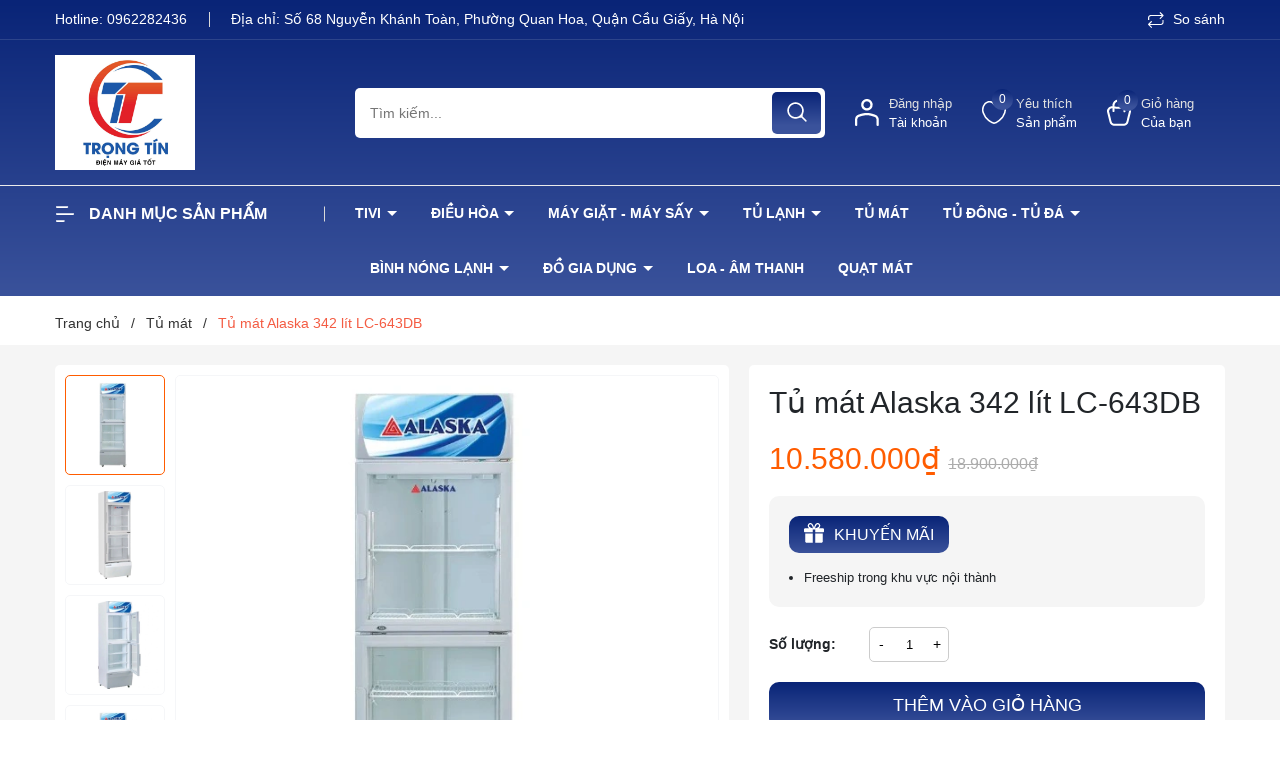

--- FILE ---
content_type: text/html; charset=utf-8
request_url: https://dientutrongtin.vn/tu-mat-alaska-342-lit-lc-643db
body_size: 81867
content:
<!DOCTYPE html>
<html lang="vi">
	<head>
		<!-- Google Tag Manager -->
<script>(function(w,d,s,l,i){w[l]=w[l]||[];w[l].push({'gtm.start':
new Date().getTime(),event:'gtm.js'});var f=d.getElementsByTagName(s)[0],
j=d.createElement(s),dl=l!='dataLayer'?'&l='+l:'';j.async=true;j.src=
'https://www.googletagmanager.com/gtm.js?id='+i+dl;f.parentNode.insertBefore(j,f);
})(window,document,'script','dataLayer','GTM-PQB2W7K8');</script>
<!-- End Google Tag Manager -->
		<meta charset="UTF-8" />
		<meta name="google-site-verification" content="GaIOVWCzk-XgY3tQ2S-x8oUwe2atHghp_y_nME_hFUo" />
		<meta name="theme-color" content="#f02b2b" />
		<link rel="canonical" href="https://dientutrongtin.vn/tu-mat-alaska-342-lit-lc-643db"/>
		<meta name='revisit-after' content='2 days' />
		<meta name="viewport" content="width=device-width, minimum-scale=1.0, maximum-scale=1.0, user-scalable=no">	
		
		<link rel="alternate" href="https://dientutrongtin.vn/tu-mat-alaska-342-lit-lc-643db" hreflang="vi-vn"/>
		
		<meta name="geo.region" content="VN"/>
		<meta name="geo.placename" content="HaNoi"/>
		<meta name="geo.position" content="21.0366756;105.8025312"/>
		<meta name="ICBM" content="21.0366756,105.8025312"/>
		
		<meta name="robots" content="noodp,index,follow" />
		<meta name="description" content="Tủ mát 2 cửa Alaska LC-643DB Thiết kế hiện đại và đầy tiện ích Tủ mát 2 cửa Alaska LC-643DB thiết kế 2 cửa với dung tích lớn giúp bạn dễ dàng bảo quản các loại thực phẩm, đồ ăn, thức uống... theo nhu cầu. Với dung tích lớn như vậy đây sẽ là lựa chọn hợp lý cho các nhà hàng, siêu thị, cửa hàng tiện ích... dùng để bảo qu">
		<title>Tủ mát Alaska 342 lít LC-643DB		</title>
		<meta name="keywords" content="Tủ mát Alaska 342 lít LC-643DB, Tủ mát, Tủ Mát Dàn Nhôm, Tủ 2 cánh trên cánh dưới, Từ 300-500L, Điện máy Trọng Tín | Mua sắm đồ điện tử, gia dụng giá rẻ, dientutrongtin.vn"/>		
		

	<meta property="og:type" content="product">
	<meta property="og:title" content="Tủ mát Alaska 342 lít LC-643DB">
	
		<meta property="og:image" content="https://bizweb.dktcdn.net/thumb/grande/100/480/978/products/lc-643db-3-w-jpeg.jpg?v=1703320505407">
		<meta property="og:image:secure_url" content="https://bizweb.dktcdn.net/thumb/grande/100/480/978/products/lc-643db-3-w-jpeg.jpg?v=1703320505407">
	
		<meta property="og:image" content="https://bizweb.dktcdn.net/thumb/grande/100/480/978/products/10005312-tu-mat-alaska-342-lit-lc-643db-1.jpg?v=1703320454990">
		<meta property="og:image:secure_url" content="https://bizweb.dktcdn.net/thumb/grande/100/480/978/products/10005312-tu-mat-alaska-342-lit-lc-643db-1.jpg?v=1703320454990">
	
		<meta property="og:image" content="https://bizweb.dktcdn.net/thumb/grande/100/480/978/products/lc-643db-2-w-jpeg.jpg?v=1703320527543">
		<meta property="og:image:secure_url" content="https://bizweb.dktcdn.net/thumb/grande/100/480/978/products/lc-643db-2-w-jpeg.jpg?v=1703320527543">
	
	<meta property="og:price:amount" content="10.580.000">
	<meta property="og:price:currency" content="VND">

<meta property="og:description" content="Tủ mát 2 cửa Alaska LC-643DB Thiết kế hiện đại và đầy tiện ích Tủ mát 2 cửa Alaska LC-643DB thiết kế 2 cửa với dung tích lớn giúp bạn dễ dàng bảo quản các loại thực phẩm, đồ ăn, thức uống... theo nhu cầu. Với dung tích lớn như vậy đây sẽ là lựa chọn hợp lý cho các nhà hàng, siêu thị, cửa hàng tiện ích... dùng để bảo qu">
<meta property="og:url" content="https://dientutrongtin.vn/tu-mat-alaska-342-lit-lc-643db">
<meta property="og:site_name" content="Điện máy Trọng Tín | Mua sắm đồ điện tử, gia dụng giá rẻ">	
		<link rel="icon" href="//bizweb.dktcdn.net/100/480/978/themes/902624/assets/favicon.png?1764576851337" type="image/x-icon" />
		<link rel="preload" as="script" href="//bizweb.dktcdn.net/100/480/978/themes/902624/assets/jquery.js?1764576851337" />
		<script src="//bizweb.dktcdn.net/100/480/978/themes/902624/assets/jquery.js?1764576851337" type="text/javascript"></script>
		<link rel="preload" as="script" href="//bizweb.dktcdn.net/100/480/978/themes/902624/assets/cookie.js?1764576851337" />
		<script src="//bizweb.dktcdn.net/100/480/978/themes/902624/assets/cookie.js?1764576851337" type="text/javascript"></script>
		<link rel="preload" as="script" href="//bizweb.dktcdn.net/100/480/978/themes/902624/assets/swiper.js?1764576851337" />
		<script src="//bizweb.dktcdn.net/100/480/978/themes/902624/assets/swiper.js?1764576851337" type="text/javascript"></script>
		<link rel="preload" as="script" href="//bizweb.dktcdn.net/100/480/978/themes/902624/assets/lazy.js?1764576851337" />
		<script src="//bizweb.dktcdn.net/100/480/978/themes/902624/assets/lazy.js?1764576851337" type="text/javascript"></script>
		<link rel="preload" as='style' type="text/css" href="//bizweb.dktcdn.net/100/480/978/themes/902624/assets/main.scss.css?1764576851337">
<link rel="preload" as='style'  type="text/css" href="//bizweb.dktcdn.net/100/480/978/themes/902624/assets/index.scss.css?1764576851337">
<link rel="preload" as='style'  type="text/css" href="//bizweb.dktcdn.net/100/480/978/themes/902624/assets/404page.scss.css?1764576851337">
<link rel="preload" as='style'  type="text/css" href="//bizweb.dktcdn.net/100/480/978/themes/902624/assets/bootstrap-4-3-min.css?1764576851337">
<link rel="preload" as='style'  type="text/css" href="//bizweb.dktcdn.net/100/480/978/themes/902624/assets/quickviews_popup_cart.scss.css?1764576851337">
<style>
	:root {
		--mainColor: #ff5c00;
		--textColor: #231f20;
	}
</style>
<link rel="stylesheet" href="//bizweb.dktcdn.net/100/480/978/themes/902624/assets/bootstrap-4-3-min.css?1764576851337">
<link href="//bizweb.dktcdn.net/100/480/978/themes/902624/assets/main.scss.css?1764576851337" rel="stylesheet" type="text/css" media="all" />	
<link rel="preload" as='style' type="text/css" href="https://fonts.googleapis.com/css2?family=Roboto:wght@300;400;500;700&display=swap">
<link href="//bizweb.dktcdn.net/100/480/978/themes/902624/assets/font.scss.css?1764576851337" rel="stylesheet" type="text/css" media="all" />

<link href="//bizweb.dktcdn.net/100/480/978/themes/902624/assets/breadcrumb_style.scss.css?1764576851337" rel="stylesheet" type="text/css" media="all" />







<link rel="preload" as='style'  type="text/css" href="//bizweb.dktcdn.net/100/480/978/themes/902624/assets/product_style.scss.css?1764576851337">
<link href="//bizweb.dktcdn.net/100/480/978/themes/902624/assets/product_style.scss.css?1764576851337" rel="stylesheet" type="text/css" media="all" />





 


<link href="//bizweb.dktcdn.net/100/480/978/themes/902624/assets/quickviews_popup_cart.scss.css?1764576851337" rel="stylesheet" type="text/css" media="all" />

<link href="//bizweb.dktcdn.net/100/480/978/themes/902624/assets/style_update.scss.css?1764576851337" rel="stylesheet" type="text/css" media="all" />
		<script>
			window.theme = window.theme || {};
			theme.settings = {
				moneyFormat: "{{amount_no_decimals_with_comma_separator}}₫",
			};
		</script>
					
		<!-- Google tag (gtag.js) -->
		<script async src="https://www.googletagmanager.com/gtag/js?id=G-3ZKFSC2P7K"></script>
		<script>
		  window.dataLayer = window.dataLayer || [];
		  function gtag(){dataLayer.push(arguments);}
		  gtag('js', new Date());

		  gtag('config', 'G-3ZKFSC2P7K');
		</script>
		
		<style>
			:root{
				--gradient1: #092477;
				--gradient1_2: #3a529b;
				--gradient3: #092477;
				--gradient4: #3a529b;
				--pricecolor: #ff5c00;
			}
		</style>
		<script>
	var Bizweb = Bizweb || {};
	Bizweb.store = 'dien-may-trong-tin-1.mysapo.net';
	Bizweb.id = 480978;
	Bizweb.theme = {"id":902624,"name":"ND Tech","role":"main"};
	Bizweb.template = 'product';
	if(!Bizweb.fbEventId)  Bizweb.fbEventId = 'xxxxxxxx-xxxx-4xxx-yxxx-xxxxxxxxxxxx'.replace(/[xy]/g, function (c) {
	var r = Math.random() * 16 | 0, v = c == 'x' ? r : (r & 0x3 | 0x8);
				return v.toString(16);
			});		
</script>
<script>
	(function () {
		function asyncLoad() {
			var urls = [];
			for (var i = 0; i < urls.length; i++) {
				var s = document.createElement('script');
				s.type = 'text/javascript';
				s.async = true;
				s.src = urls[i];
				var x = document.getElementsByTagName('script')[0];
				x.parentNode.insertBefore(s, x);
			}
		};
		window.attachEvent ? window.attachEvent('onload', asyncLoad) : window.addEventListener('load', asyncLoad, false);
	})();
</script>


<script>
	window.BizwebAnalytics = window.BizwebAnalytics || {};
	window.BizwebAnalytics.meta = window.BizwebAnalytics.meta || {};
	window.BizwebAnalytics.meta.currency = 'VND';
	window.BizwebAnalytics.tracking_url = '/s';

	var meta = {};
	
	meta.product = {"id": 32139240, "vendor": "ALASKA", "name": "Tủ mát Alaska 342 lít LC-643DB",
	"type": "Tủ mát đứng", "price": 10580000 };
	
	
	for (var attr in meta) {
	window.BizwebAnalytics.meta[attr] = meta[attr];
	}
</script>

	
		<script src="/dist/js/stats.min.js?v=96f2ff2"></script>
	



<!-- Google tag (gtag.js) -->
<script async src="https://www.googletagmanager.com/gtag/js?id=G-FVPJEQB9BP"></script>
<script>
  window.dataLayer = window.dataLayer || [];
  function gtag(){dataLayer.push(arguments);}
  gtag('js', new Date());

  gtag('config', 'G-FVPJEQB9BP');
</script>
<script>

	window.enabled_enhanced_ecommerce = false;

</script>

<script>

	try {
		gtag('event', 'view_item', {
			items: [
				{
					id: 32139240,
					name: "Tủ mát Alaska 342 lít LC-643DB",
					brand: "ALASKA",
					category: "Tủ mát đứng",
					variant: "Default Title",
					price: '10580000'
				}
			]
		});
	} catch(e) { console.error('ga script error', e);}

</script>




<!--Facebook Pixel Code-->
<script>
	!function(f, b, e, v, n, t, s){
	if (f.fbq) return; n = f.fbq = function(){
	n.callMethod?
	n.callMethod.apply(n, arguments):n.queue.push(arguments)}; if (!f._fbq) f._fbq = n;
	n.push = n; n.loaded = !0; n.version = '2.0'; n.queue =[]; t = b.createElement(e); t.async = !0;
	t.src = v; s = b.getElementsByTagName(e)[0]; s.parentNode.insertBefore(t, s)}
	(window,
	document,'script','https://connect.facebook.net/en_US/fbevents.js');
	fbq('init', '1480598003099497', {} , {'agent': 'plsapo'}); // Insert your pixel ID here.
	fbq('track', 'PageView',{},{ eventID: Bizweb.fbEventId });
	
	fbq('track', 'ViewContent', {
	content_ids: [32139240],
	content_name: '"Tủ mát Alaska 342 lít LC-643DB"',
	content_type: 'product_group',
	value: '10580000',
	currency: window.BizwebAnalytics.meta.currency
	}, { eventID: Bizweb.fbEventId });
	
</script>
<noscript>
	<img height='1' width='1' style='display:none' src='https://www.facebook.com/tr?id=1480598003099497&ev=PageView&noscript=1' />
</noscript>
<!--DO NOT MODIFY-->
<!--End Facebook Pixel Code-->



<script>
	var eventsListenerScript = document.createElement('script');
	eventsListenerScript.async = true;
	
	eventsListenerScript.src = "/dist/js/store_events_listener.min.js?v=1b795e9";
	
	document.getElementsByTagName('head')[0].appendChild(eventsListenerScript);
</script>






		
		<script>var ProductReviewsAppUtil=ProductReviewsAppUtil || {};ProductReviewsAppUtil.store={name: 'Điện máy Trọng Tín | Mua sắm đồ điện tử, gia dụng giá rẻ'};</script>
		
<script type="application/ld+json">
        {
        "@context": "http://schema.org",
        "@type": "BreadcrumbList",
        "itemListElement": 
        [
            {
                "@type": "ListItem",
                "position": 1,
                "item": 
                {
                  "@id": "https://dientutrongtin.vn",
                  "name": "Trang chủ"
                }
            },
      
            {
                "@type": "ListItem",
                "position": 2,
                "item": 
                {
                  "@id": "https://dientutrongtin.vn/tu-mat-alaska-342-lit-lc-643db",
                  "name": "Tủ mát Alaska 342 lít LC-643DB"
                }
            }
      
        
      
      
      
      
    
        ]
        }
</script>

		<script>
			$(document).ready(function ($) {
				awe_lazyloadImage();
			});
			function awe_lazyloadImage() {
				var ll = new LazyLoad({
					elements_selector: ".lazyload",
					load_delay: 100,
					threshold: 0
				});
			} window.awe_lazyloadImage=awe_lazyloadImage;
		</script>
		<script>
			const io=new IntersectionObserver((e,t)=>{e.forEach(e=>{e.isIntersecting&&(e.target.src=e.target.dataset.src,e.target.classList.add("loaded"),t.unobserve(e.target))})}),bo=new IntersectionObserver((e,t)=>{e.forEach(e=>{if(e.isIntersecting){const r=e.target;r.style.backgroundImage=r.dataset.background,e.target.classList.add("loaded"),t.unobserve(e.target)}})});
			document.addEventListener("DOMContentLoaded", function() {
				const arr = document.querySelectorAll('.lazy')
				arr.forEach((v) => {
					io.observe(v);
				})
				const arrBg = document.querySelectorAll('.lazy_bg')
				arrBg.forEach((v) => {
					bo.observe(v);
				})
			})
		</script>
		<script type="application/ld+json">{
  "@context": "https://schema.org",
  "@type": "WebSite",
  "name": "Điện máy Trọng Tín",
  "alternateName": "Điện máy Trọng Tín | Mua sắm đồ điện tử, gia dụng giá rẻ",
  "url": "https://dientutrongtin.vn/",
  "potentialAction": [
    {
      "@type": "SearchAction",
      "target": "https://dientutrongtin.vn/search?query={search_term_string}",
      "query-input": "required name=search_term_string"
    }
  ]
}</script><script type="application/ld+json">{
  "@context": "http://schema.org",
  "@type": "BreadcrumbList",
  "itemListElement": [
    {
      "@type": "ListItem",
      "position": 1,
      "item": {
        "@id": "https://dientutrongtin.vn/",
        "name": "Điện máy Trọng Tín"
      }
    }
  ]
}</script><script type="application/ld+json">{
  "@context": "https://schema.org",
  "@type": "Organization",
  "@id": "https://dientutrongtin.vn/#Organization",
  "name": "Điện máy Trọng Tín",
  "alternatename": "Điện máy Trọng Tín | Mua sắm đồ điện tử, gia dụng giá rẻ",
  "telephone": "0943 636 236",
  "description": "Điện máy Trọng Tín là đối tác phân phối sản phẩm tivi, tủ lạnh, máy giặt, máy lạnh, đồ gia dụng, ... từ các thương hiệu nổi tiếng như Sony, Samsung, LG, ...",
  "disambiguatingdescription": null,
  "url": "https://dientutrongtin.vn/",
  "image": "https://bizweb.dktcdn.net/100/480/978/themes/902624/assets/slider_1.jpg?1714711535195",
  "legalName": null,
  "foundingDate": null,
  "logo": {
    "@type": "ImageObject",
    "url": "https://bizweb.dktcdn.net/100/480/978/themes/902624/assets/logo.png?1714711535195"
  },
  "contactPoint": {
      "@type": "ContactPoint",
      "telephone": "0943 636 236",
      "contactType": "hotline",
      "areaServed": "VN",
      "availableLanguage": [
        "EN",
        "VN"
      ]
    },
  "sameAs": [
    "https://sites.google.com/view/dientutrongtin/",
    "https://about.me/dientutrongtin/",
    "https://www.linkedin.com/in/dien-tu-trong-tin-36707b308",
    "https://www.pinterest.com/dientutrongtin/",
    "https://twitter.com/dientutrongtin",
    "https://www.reddit.com/user/dientutrongtin/"
  ],
  "mainEntityOfPage": null,
  "email": "levanviet061987@gmail.com",
  "address":{
    "@type":"PostalAddress",
    "addressCountry":"VN",
    "addressLocality":"Hà Nội",
    "addressRegion":"HN",
    "postalCode":"100000",
    "streetAddress":"68 Đ. Nguyễn Khánh Toàn, Quan Hoa, Cầu Giấy"
    }
}</script>
	</head>
	<body>
		<div class="opacity_menu"></div>
<header class="header">
	<div class="topbar">
		<div class="container">
			<div class="row">
				<div class="col-lg-10 col-md-12 col-12 contact-header">
					<span class="time">
						Hotline: 
						<a class="fone" href="tel:0962282436" title="0962282436">
							0962282436
						</a>
					</span>
					<span class="hotline">
						Địa chỉ: 
						Số 68 Nguyễn Khánh Toàn, Phường Quan Hoa, Quận Cầu Giấy, Hà Nội
					</span>
				</div>
				<div class="col-lg-2 d-lg-block d-none menu-top">
					
					<a href="javascript:;" title="So sánh" class="btn-show-popup-compare">
						<svg x="0" y="0" viewBox="0 0 459 459.648" style="enable-background:new 0 0 512 512">
							<path xmlns="http://www.w3.org/2000/svg" d="m416.324219 293.824219c0 26.507812-21.492188 48-48 48h-313.375l63.199219-63.199219-22.625-22.625-90.511719 90.511719c-6.246094 6.25-6.246094 16.375 0 22.625l90.511719 90.511719 22.625-22.625-63.199219-63.199219h313.375c44.160156-.054688 79.945312-35.839844 80-80v-64h-32zm0 0" fill="#7B7B7B" data-original="#000000" style=""></path>
							<path xmlns="http://www.w3.org/2000/svg" d="m32.324219 165.824219c0-26.511719 21.488281-48 48-48h313.375l-63.199219 63.199219 22.625 22.625 90.511719-90.511719c6.246093-6.25 6.246093-16.375 0-22.625l-90.511719-90.511719-22.625 22.625 63.199219 63.199219h-313.375c-44.160157.050781-79.949219 35.839843-80 80v64h32zm0 0" fill="#7B7B7B" data-original="#000000" style=""></path>
						</svg>
						So sánh
					</a>
					
					
				</div>
			</div>
		</div>
	</div>
	<div class="midder-header">
		<div class="container">
			<div class="row align-items-center">
				<div class="col-lg-3 col-12 block-logo">
					<a href="/" class="logo" title="Logo">	
						<img  src="//bizweb.dktcdn.net/100/480/978/themes/902624/assets/logo.png?1764576851337" alt="Điện máy Trọng Tín | Mua sắm đồ điện tử, gia dụng giá rẻ">
					</a>
				</div>
				<div class="col-lg-5 col-md-12 col-12  block-search">
					<div class="header_search">
	<form class="input-group search-bar" action="/search" method="get" role="search">
		<input type="search" name="query" value="" placeholder="Tìm kiếm..." class="input-group-field st-default-search-input search-text" autocomplete="off" required>
		<span class="input-group-btn">
			<button class="btn icon-fallback-text">
				<svg xmlns="http://www.w3.org/2000/svg" width="18" height="18" viewBox="0 0 18 18" fill="none">
					<path fill-rule="evenodd" clip-rule="evenodd" d="M7.66667 1.75C4.39898 1.75 1.75 4.39898 1.75 7.66667C1.75 10.9344 4.39898 13.5833 7.66667 13.5833C10.9344 13.5833 13.5833 10.9344 13.5833 7.66667C13.5833 4.39898 10.9344 1.75 7.66667 1.75ZM0.25 7.66667C0.25 3.57055 3.57055 0.25 7.66667 0.25C11.7628 0.25 15.0833 3.57055 15.0833 7.66667C15.0833 11.7628 11.7628 15.0833 7.66667 15.0833C3.57055 15.0833 0.25 11.7628 0.25 7.66667Z" fill="white"/>
					<path fill-rule="evenodd" clip-rule="evenodd" d="M12.0244 12.0252C12.3173 11.7323 12.7921 11.7323 13.085 12.0252L17.5295 16.4697C17.8224 16.7625 17.8224 17.2374 17.5295 17.5303C17.2366 17.8232 16.7617 17.8232 16.4688 17.5303L12.0244 13.0859C11.7315 12.793 11.7315 12.3181 12.0244 12.0252Z" fill="white"/>
					<path fill-rule="evenodd" clip-rule="evenodd" d="M13.4904 10.918C13.9039 10.9426 14.2191 11.2977 14.1945 11.7112C14.1549 12.3767 14.0217 13.0217 13.5448 13.4941C13.0819 13.9527 12.4326 14.1079 11.7576 14.1891C11.3463 14.2385 10.9729 13.9452 10.9234 13.534C10.874 13.1227 11.1672 12.7492 11.5785 12.6998C12.204 12.6246 12.4068 12.5101 12.4892 12.4285C12.5576 12.3607 12.663 12.195 12.6971 11.6221C12.7218 11.2086 13.0769 10.8934 13.4904 10.918Z" fill="white"/>
				</svg>
			</button>
		</span>
	</form>
	
	<div id='search_suggestion'>
	<div id='search_top'>
		<div id="product_results"></div>
		<div id="article_results"></div>
	</div>
	<div id='search_bottom'>
		<a class='show_more' href='#'>Hiển thị tất cả kết quả cho "<span></span>"</a>
	</div>
</div>
<script>
	$(document).ready(function ($) {
		var settings = {
			searchArticle: "0",
			articleLimit: 5,
			productLimit: 5,
			showDescription: "0"
		};
		var suggestionWrap = document.getElementById('search_suggestion');
		var searchTop = document.getElementById('search_top');
		var productResults = document.getElementById('product_results');
		var articleResults = document.getElementById('article_results');
		var searchBottom = document.getElementById('search_bottom');
		var isArray = function(a) {
			return Object.prototype.toString.call(a) === "[object Array]";
		}
		var createEle = function(desc) {
			if (!isArray(desc)) {
				return createEle.call(this, Array.prototype.slice.call(arguments));
			}
			var tag = desc[0];
			var attributes = desc[1];
			var el = document.createElement(tag);
			var start = 1;
			if (typeof attributes === "object" && attributes !== null && !isArray(attributes)) {
				for (var attr in attributes) {
					el[attr] = attributes[attr];
				}
				start = 2;
			}
			for (var i = start; i < desc.length; i++) {
				if (isArray(desc[i])) {
					el.appendChild(createEle(desc[i]));
				}
				else {
					el.appendChild(document.createTextNode(desc[i]));
				}
			}
			return el;
		}
		var loadResult = function(data, type) {
			if(type==='product')
			{
				productResults.innerHTML = '';
			}
			if(type==='article')
			{
				articleResults.innerHTML = '';
			}
			var articleLimit = parseInt(settings.articleLimit);
			var productLimit = parseInt(settings.productLimit);
			var showDescription = settings.showDescription;
			if(data.indexOf('<iframe') > -1) {
				data = data.substr(0, (data.indexOf('<iframe') - 1))
			}
			var dataJson = JSON.parse(data);
			if(dataJson.results !== undefined)
			{
				var resultList = [];
				searchTop.style.display = 'block';
				if(type === 'product') {
					productResults.innerHTML = ''
					productLimit = Math.min(dataJson.results.length, productLimit);
					for(var i = 0; i < productLimit; i++) {
						resultList[i] = dataJson.results[i];
					}
				}
				else {
					articleResults.innerHTML = '';
					articleLimit = Math.min(dataJson.results.length, articleLimit);
					for(var i = 0; i < articleLimit; i++) {
						resultList[i] = dataJson.results[i];
					}
				}
				var searchTitle = 'Sản phẩm gợi ý'
				if(type === 'article') {
					searchTitle = 'Bài viết';
				}
				var searchHeading = createEle(['h3', searchTitle]);
				var searchList = document.createElement('ul');
				for(var index = 0; index < resultList.length; index++) {
					var item = resultList[index];
					var priceDiv = '';
					var descriptionDiv = '';
					if(type == 'product') {
						if(item.price_contact) {
							priceDiv = ['div', {className: 'item_price'},
										['ins', item.price_contact]
									   ];
						}
						else {
							if(item.price_from) {
								priceDiv = ['div', {className: 'item_price'},
											['span', 'Từ '],
											['ins', item.price_from]
										   ];
							}
							else {
								priceDiv = ['div', {className: 'item_price'},
											['ins', parseFloat(item.price)  ? item.price : 'Liên hệ']
										   ];
							}
						}
						if(item.compare_at_price !== undefined) {
							priceDiv.push(['del', item.compare_at_price]);
						}
					}
					if(showDescription == '1') {
						descriptionDiv = ['div', {className: 'item_description'}, item.description]
					}
					var searchItem = createEle(
						['li',
						 ['a', {href: item.url, title: item.title},
						  ['div', {className: 'item_image'},
						   ['img', {src: item.thumbnail, alt: item.title}]
						  ],
						  ['div', {className: 'item_detail'},
						   ['div', {className: 'item_title'},
							['h4', item.title]
						   ],
						   priceDiv, descriptionDiv
						  ]
						 ]
						]
					)
					searchList.appendChild(searchItem);
				}
				if(type === 'product') {
					productResults.innerHTML = '';
					productResults.appendChild(searchHeading);
					productResults.appendChild(searchList);
				}
				else {
					articleResults.innerHTML = '';
					articleResults.appendChild(searchHeading);
					articleResults.appendChild(searchList);
				}
			}
			else
			{
				if(type !== 'product' && false)
				{
					searchTop.style.display = 'none'
				}
			}
		}
		var loadAjax = function(q) {
			if(settings.searchArticle === '1') {
				loadArticle(q);
			}
			loadProduct(q);
		}
		var loadProduct = function(q) {
			var xhttp = new XMLHttpRequest();
			xhttp.onreadystatechange = function() {
				if(this.readyState == 4 && this.status == 200) {
					loadResult(this.responseText, 'product')
				}
			}
			xhttp.open('GET', '/search?type=product&q=' + q + '&view=json', true);
			xhttp.send();
		}
		var loadArticle = function(q) {
			var xhttp = new XMLHttpRequest();
			xhttp.onreadystatechange = function() {
				if(this.readyState == 4 && this.status == 200) {
					loadResult(this.responseText, 'article')
				}
			}
			xhttp.open('GET', '/search?type=article&q=' + q + '&view=json', true);
			xhttp.send();
		}
		var searchForm = document.querySelectorAll('form[action="/search"]');
		var getPos = function(el) {
			for (var lx=0, ly=0; el != null; lx += el.offsetLeft, ly += el.offsetTop, el = el.offsetParent);
			return {x: lx,y: ly};
		}
		var initSuggestion = function(el) {

			var parentTop = el.offsetParent.offsetTop;
			var position = getPos(el);
			var searchInputHeight = el.offsetHeight;
			var searchInputWidth = el.offsetWidth;
			var searchInputX = position.x;
			var searchInputY = position.y;
			var suggestionPositionX = searchInputX;
			var suggestionPositionY = searchInputY + searchInputHeight;
			suggestionWrap.style.left = '0px';
			suggestionWrap.style.top = 52 + 'px';
			suggestionWrap.style.width = searchInputWidth + 'px';
		}
		window.__q__ = '';
		var loadAjax2 = function (q) {
			if(settings.searchArticle === '1') {
			}
			window.__q__ = q;
			return $.ajax({
				url: '/search?type=product&q=' + q + '&view=json',
				type:'GET'
			}).promise();
		};
		if(searchForm.length > 0) {
			for(var i = 0; i < searchForm.length; i++) {
				var form = searchForm[i];

				var searchInput = form.querySelector('input');

				var keyup = Rx.Observable.fromEvent(searchInput, 'keyup')
				.map(function (e) {
					var __q = e.target.value;
					initSuggestion(e.target);
					if(__q === '' || __q === null) {
						suggestionWrap.style.display = 'none';
					}
					else{
						suggestionWrap.style.display = 'block';
						var showMore = searchBottom.getElementsByClassName('show_more')[0];
						showMore.setAttribute('href', '/search?q=' + __q);
						showMore.querySelector('span').innerHTML = __q;
					}
					return e.target.value;
				})
				.filter(function (text) {
					return text.length > 0;
				})
				.debounce(300  )
				.distinctUntilChanged();
				var searcher = keyup.flatMapLatest(loadAjax2);
				searcher.subscribe(
					function (data) {
						loadResult(data, 'product');
						if(settings.searchArticle === '1') {
							loadArticle(window.__q__);
						}
					},
					function (error) {

					});
			}
		}
		window.addEventListener('click', function() {
			suggestionWrap.style.display = 'none';
		});
	});

</script>
	
</div>
				</div>
				<div class="col-lg-4 col-md-12 col-12 col-cart-account-wish">
					<div class="block-account menu-bar d-lg-none d-block">
						<a href="javascript:;" title="Tài khoản của bạn" rel="nofollow">
							<svg xmlns="http://www.w3.org/2000/svg" width="20" height="16" viewBox="0 0 20 16" fill="none">
								<path fill-rule="evenodd" clip-rule="evenodd" d="M0.958984 1C0.958984 0.516751 1.35074 0.125 1.83398 0.125H12.334C12.8172 0.125 13.209 0.516751 13.209 1C13.209 1.48325 12.8172 1.875 12.334 1.875H1.83398C1.35074 1.875 0.958984 1.48325 0.958984 1Z" fill="white"></path>
								<path fill-rule="evenodd" clip-rule="evenodd" d="M0.958984 15C0.958984 14.5168 1.35074 14.125 1.83398 14.125H8.83399C9.31723 14.125 9.70899 14.5168 9.70899 15C9.70899 15.4832 9.31723 15.875 8.83399 15.875H1.83398C1.35074 15.875 0.958984 15.4832 0.958984 15Z" fill="white"></path>
								<path fill-rule="evenodd" clip-rule="evenodd" d="M0.958984 8C0.958984 7.51675 1.35074 7.125 1.83398 7.125H18.1673C18.6506 7.125 19.0423 7.51675 19.0423 8C19.0423 8.48325 18.6506 8.875 18.1673 8.875H1.83398C1.35074 8.875 0.958984 8.48325 0.958984 8Z" fill="white"></path>
							</svg>
							<span class="info">
								<span>Danh mục</span>
								<span>Sản phẩm</span>
							</span>
						</a>
					</div>
					<div class="block-account">
						<a href="/account" title="Tài khoản của bạn" rel="nofollow">
							<svg xmlns="http://www.w3.org/2000/svg" width="25" height="28" viewBox="0 0 25 28" fill="none">
								<path fill-rule="evenodd" clip-rule="evenodd" d="M12.3984 2.4C10.4102 2.4 8.79844 4.01178 8.79844 6C8.79844 7.98823 10.4102 9.6 12.3984 9.6C14.3867 9.6 15.9984 7.98823 15.9984 6C15.9984 4.01178 14.3867 2.4 12.3984 2.4ZM6.39844 6C6.39844 2.68629 9.08473 0 12.3984 0C15.7121 0 18.3984 2.68629 18.3984 6C18.3984 9.31371 15.7121 12 12.3984 12C9.08473 12 6.39844 9.31371 6.39844 6Z" fill="white"/>
								<path fill-rule="evenodd" clip-rule="evenodd" d="M12.4 16.8C9.85303 16.8 6.3364 17.7237 4.22092 18.5154C3.1234 18.9262 2.4 20.0187 2.4 21.2943V26.8C2.4 27.4628 1.86274 28 1.2 28C0.537258 28 0 27.4628 0 26.8V21.2943C0 19.1234 1.24936 17.065 3.37967 16.2677C5.61835 15.4298 9.443 14.4 12.4 14.4C15.4391 14.4 18.7442 15.4922 21.1681 16.3052C23.4139 17.0584 24.8 19.1827 24.8 21.4724V26.8C24.8 27.4628 24.2627 28 23.6 28C22.9373 28 22.4 27.4628 22.4 26.8V21.4724C22.4 20.1339 21.5989 18.9811 20.4049 18.5806C17.9122 17.7446 14.9809 16.8 12.4 16.8Z" fill="white"/>
							</svg>
							<span class="info">
								<span>Đăng nhập</span>
								<span>Tài khoản</span>
							</span>
						</a>
						<div class="drop-account">
							
							
							<a href="/account/login">Đăng nhập</a>
							<a href="/account/register">Đăng ký</a>
							
							
						</div>
					</div>
					<div class="block-wish">
						<a href="/san-pham-yeu-thich" class="wishlist_header" title="Sản phẩm yêu thích">
							<span class="icon">
								<svg xmlns="http://www.w3.org/2000/svg" width="31" height="29" viewBox="0 0 31 29" fill="none">
									<path d="M1.63113 14.9237C-0.213996 9.59636 2.09247 2.81615 7.16658 1.36324C9.93428 0.394626 13.6245 1.36319 15.4696 4.26902C17.3147 1.36319 21.0049 0.394626 23.7726 1.36324C29.308 3.30045 31.1532 9.59636 29.3081 14.9237C27.0017 23.1569 17.776 28 15.4696 28C13.1632 27.5157 4.39883 23.6412 1.63113 14.9237Z" stroke="white" stroke-width="2" stroke-linecap="round" stroke-linejoin="round"/>
								</svg>
								<span class="headerWishlistCount">0</span>
							</span>
							<span class="info">
								<span>Yêu thích</span>
								<span>Sản phẩm</span>
							</span>
						</a>
					</div>
					<div class="block-cart">
						<a href="/cart" class="header-cart" aria-label="Xem giỏ hàng" title="Giỏ hàng">
							<span class="icon">
								<svg xmlns="http://www.w3.org/2000/svg" width="27" height="31" viewBox="0 0 27 31" fill="none">
									<path fill-rule="evenodd" clip-rule="evenodd" d="M0.160015 15.2726C-0.823176 11.2022 2.8873 7.74798 6.82992 8.39249C11.4344 9.14521 15.4124 9.16777 20.1547 8.39867C24.0998 7.75886 27.8249 11.2168 26.84 15.2942L24.1192 26.5581C23.5249 29.0186 21.32 30.75 18.7879 30.75H8.21736C5.68523 30.75 3.48033 29.0186 2.886 26.5581L0.160015 15.2726ZM6.45665 10.6759C3.94943 10.266 1.86049 12.4585 2.40901 14.7293L5.13499 26.0148C5.47776 27.4339 6.7509 28.4363 8.21736 28.4363H18.7879C20.2543 28.4363 21.5275 27.4339 21.8702 26.0148L24.591 14.751C25.1402 12.4772 23.0414 10.2744 20.5251 10.6825C15.5333 11.4921 11.3042 11.4683 6.45665 10.6759Z" fill="white"/>
									<path fill-rule="evenodd" clip-rule="evenodd" d="M12.7078 2.98597C10.3651 2.98597 8.46603 4.88505 8.46603 7.22769L8.46601 13.9101C8.46601 14.549 7.94808 15.0669 7.30918 15.0669C6.67027 15.0669 6.15234 14.549 6.15234 13.91L6.15236 7.22769C6.15236 3.60725 9.08731 0.672302 12.7078 0.672302H14.2502C17.8706 0.672302 20.8056 3.60726 20.8056 7.2277V14.1687C20.8056 14.8076 20.2877 15.3255 19.6488 15.3255C19.0098 15.3255 18.4919 14.8076 18.4919 14.1687V7.2277C18.4919 4.88506 16.5928 2.98597 14.2502 2.98597H12.7078Z" fill="white"/>
								</svg>
								<span class="count_item_pr">0</span>
							</span>
							<span class="info">
								<span>Giỏ hàng</span>
								<span>Của bạn</span>
							</span>
						</a>
						<div class="top-cart-content">					
							<div class="CartHeaderContainer">
							</div>
						</div>
						
					</div>

				</div>
			</div>
		</div>
	</div>
	<div class="header-menu">
		<div class="container">
			<div class="row">
				<div class="col-lg-3 col-cate d-lg-block d-none">
					<div class="block-cate">
						<div class="block-title">
							<svg xmlns="http://www.w3.org/2000/svg" width="20" height="16" viewBox="0 0 20 16" fill="none">
								<path fill-rule="evenodd" clip-rule="evenodd" d="M0.958984 1C0.958984 0.516751 1.35074 0.125 1.83398 0.125H12.334C12.8172 0.125 13.209 0.516751 13.209 1C13.209 1.48325 12.8172 1.875 12.334 1.875H1.83398C1.35074 1.875 0.958984 1.48325 0.958984 1Z" fill="white"/>
								<path fill-rule="evenodd" clip-rule="evenodd" d="M0.958984 15C0.958984 14.5168 1.35074 14.125 1.83398 14.125H8.83399C9.31723 14.125 9.70899 14.5168 9.70899 15C9.70899 15.4832 9.31723 15.875 8.83399 15.875H1.83398C1.35074 15.875 0.958984 15.4832 0.958984 15Z" fill="white"/>
								<path fill-rule="evenodd" clip-rule="evenodd" d="M0.958984 8C0.958984 7.51675 1.35074 7.125 1.83398 7.125H18.1673C18.6506 7.125 19.0423 7.51675 19.0423 8C19.0423 8.48325 18.6506 8.875 18.1673 8.875H1.83398C1.35074 8.875 0.958984 8.48325 0.958984 8Z" fill="white"/>
							</svg>
							Danh mục sản phẩm
						</div>
						<ul class="block-nav">
							
							
							
							

							<li class="nav-item tivi   has-mega2">
								<a class="a-img caret-down" href="/tivi" title="Tivi">
									Tivi
								</a>
								<i class="fa fa-caret-down"></i>
								
								<div class="mega-content2 d-lg-block d-none">
	<div class="level0-wrapper2">
		<div class="nav-block nav-block-center">
			<ul class="level0">
				
				
				<li class="level1 parent item"> <h2 class="h4"><a href="/tivi-sony" title="Tivi Sony">Tivi Sony</a></h2> 
					<ul class="level1">
						
						<li class="level2"><i class="fa fa-angle-right"></i> <a href="/tivi-oled-sony" title="Tivi OLED Sony"><span>Tivi OLED Sony</span></a> </li>
						
						<li class="level2"><i class="fa fa-angle-right"></i> <a href="/tivi-sony-4k" title="Tivi Sony 4K"><span>Tivi Sony 4K</span></a> </li>
						
						<li class="level2"><i class="fa fa-angle-right"></i> <a href="/tivi-sony-85-inch" title="Tivi Sony 85 inch"><span>Tivi Sony 85 inch</span></a> </li>
						
						<li class="level2"><i class="fa fa-angle-right"></i> <a href="/tivi-sony-75-inch" title="Tivi Sony 75 inch"><span>Tivi Sony 75 inch</span></a> </li>
						
						<li class="level2"><i class="fa fa-angle-right"></i> <a href="/tivi-sony-65-inch" title="Tivi Sony 65 Inch"><span>Tivi Sony 65 Inch</span></a> </li>
						
						<li class="level2"><i class="fa fa-angle-right"></i> <a href="/tivi-sony-55-inch" title="Tivi Sony 55 inch"><span>Tivi Sony 55 inch</span></a> </li>
						
						<li class="level2"><i class="fa fa-angle-right"></i> <a href="/tivi-sony-50-inch" title="Tivi Sony 50 Inch"><span>Tivi Sony 50 Inch</span></a> </li>
						
						<li class="level2"><i class="fa fa-angle-right"></i> <a href="/tivi-sony-43-inch" title="Tivi Sony 43 inch"><span>Tivi Sony 43 inch</span></a> </li>
						
					</ul>
				</li>
				
					
				
				<li class="level1 parent item"> <h2 class="h4"><a href="/tivi-samsung" title="Tivi Samsung">Tivi Samsung</a></h2> 
					<ul class="level1">
						
						<li class="level2"><i class="fa fa-angle-right"></i> <a href="/tivi-samsung-crystal-uhd" title="Tivi Samsung Crystal UHD"><span>Tivi Samsung Crystal UHD</span></a> </li>
						
						<li class="level2"><i class="fa fa-angle-right"></i> <a href="/tivi-samsung-neo-qled" title="Tivi Samsung Neo QLED"><span>Tivi Samsung Neo QLED</span></a> </li>
						
						<li class="level2"><i class="fa fa-angle-right"></i> <a href="/tivi-samsung-85-inch" title="Tivi Samsung 85 inch"><span>Tivi Samsung 85 inch</span></a> </li>
						
						<li class="level2"><i class="fa fa-angle-right"></i> <a href="/tivi-samsung-75-inch" title="Tivi Samsung 75 inch"><span>Tivi Samsung 75 inch</span></a> </li>
						
						<li class="level2"><i class="fa fa-angle-right"></i> <a href="/tivi-samsung-65-inch" title="Tivi Samsung 65 inch"><span>Tivi Samsung 65 inch</span></a> </li>
						
						<li class="level2"><i class="fa fa-angle-right"></i> <a href="/tivi-samsung-55-inch" title="Tivi Samsung 55 inch"><span>Tivi Samsung 55 inch</span></a> </li>
						
						<li class="level2"><i class="fa fa-angle-right"></i> <a href="/tivi-samsung-50-inch" title="Tivi Samsung 50 inch"><span>Tivi Samsung 50 inch</span></a> </li>
						
						<li class="level2"><i class="fa fa-angle-right"></i> <a href="/tivi-samsung-43inch" title="Tivi Samsung 43inch"><span>Tivi Samsung 43inch</span></a> </li>
						
						<li class="level2"><i class="fa fa-angle-right"></i> <a href="/tivi-samsung-32-inch" title="Tivi Samsung 32 inch"><span>Tivi Samsung 32 inch</span></a> </li>
						
					</ul>
				</li>
				
					
				
				<li class="level1 parent item"> <h2 class="h4"><a href="/tivi-lg" title="Tivi LG">Tivi LG</a></h2> 
					<ul class="level1">
						
						<li class="level2"><i class="fa fa-angle-right"></i> <a href="/tivi-lg-nanocell" title="Tivi LG NanoCell"><span>Tivi LG NanoCell</span></a> </li>
						
						<li class="level2"><i class="fa fa-angle-right"></i> <a href="/tivi-lg-qned" title="Tivi LG QNED"><span>Tivi LG QNED</span></a> </li>
						
						<li class="level2"><i class="fa fa-angle-right"></i> <a href="/tivi-lg-oled" title="Tivi LG OLED"><span>Tivi LG OLED</span></a> </li>
						
						<li class="level2"><i class="fa fa-angle-right"></i> <a href="/tivi-lg-4k" title="Tivi LG 4K"><span>Tivi LG 4K</span></a> </li>
						
						<li class="level2"><i class="fa fa-angle-right"></i> <a href="/tivi-lg-86-inch" title="Tivi LG 86 inch"><span>Tivi LG 86 inch</span></a> </li>
						
						<li class="level2"><i class="fa fa-angle-right"></i> <a href="/tivi-lg-75-inch" title="Tivi LG 75 inch"><span>Tivi LG 75 inch</span></a> </li>
						
						<li class="level2"><i class="fa fa-angle-right"></i> <a href="/tivi-lg-70-inch" title="Tivi LG 70 inch"><span>Tivi LG 70 inch</span></a> </li>
						
						<li class="level2"><i class="fa fa-angle-right"></i> <a href="/tivi-lg-65-inch" title="Tivi LG 65 inch"><span>Tivi LG 65 inch</span></a> </li>
						
						<li class="level2"><i class="fa fa-angle-right"></i> <a href="/tivi-lg-55-inch" title="Tivi LG 55 inch"><span>Tivi LG 55 inch</span></a> </li>
						
						<li class="level2"><i class="fa fa-angle-right"></i> <a href="/tivi-lg-50-inch" title="Tivi LG 50 inch"><span>Tivi LG 50 inch</span></a> </li>
						
						<li class="level2"><i class="fa fa-angle-right"></i> <a href="/tivi-lg-48-inch" title="Tivi LG 48 inch"><span>Tivi LG 48 inch</span></a> </li>
						
						<li class="level2"><i class="fa fa-angle-right"></i> <a href="/tivi-lg-43-inch" title="Tivi LG 43 inch"><span>Tivi LG 43 inch</span></a> </li>
						
					</ul>
				</li>
				
					
				
				<li class="level1 parent item"> <h2 class="h4"><a href="/tivi-khac" title="Tivi khác">Tivi khác</a></h2> 
					<ul class="level1">
						
						<li class="level2"><i class="fa fa-angle-right"></i> <a href="/tivi-casper" title="Tivi CASPER"><span>Tivi CASPER</span></a> </li>
						
						<li class="level2"><i class="fa fa-angle-right"></i> <a href="/tivi-iffalcon" title="Tivi iFFALCON"><span>Tivi iFFALCON</span></a> </li>
						
						<li class="level2"><i class="fa fa-angle-right"></i> <a href="/tivi-tcl" title="Tivi TCL"><span>Tivi TCL</span></a> </li>
						
						<li class="level2"><i class="fa fa-angle-right"></i> <a href="/tivi-aqua" title="Tivi AQUA"><span>Tivi AQUA</span></a> </li>
						
						<li class="level2"><i class="fa fa-angle-right"></i> <a href="/tivi-xiaomi" title="Tivi XIAOMI"><span>Tivi XIAOMI</span></a> </li>
						
						<li class="level2"><i class="fa fa-angle-right"></i> <a href="/tivi-sharp" title="Tivi SHARP"><span>Tivi SHARP</span></a> </li>
						
						<li class="level2"><i class="fa fa-angle-right"></i> <a href="/tivi-coocaa" title="Tivi COOCAA"><span>Tivi COOCAA</span></a> </li>
						
						<li class="level2"><i class="fa fa-angle-right"></i> <a href="/tivi-toshiba" title="Tivi TOSHIBA"><span>Tivi TOSHIBA</span></a> </li>
						
						<li class="level2"><i class="fa fa-angle-right"></i> <a href="/tivi-philips" title="Tivi PHILIPS"><span>Tivi PHILIPS</span></a> </li>
						
						<li class="level2"><i class="fa fa-angle-right"></i> <a href="/tivi-hisen" title="Tivi Hisen"><span>Tivi Hisen</span></a> </li>
						
					</ul>
				</li>
				
					
			</ul>
		</div>
	</div>
</div>
<ul class="item_small d-lg-none">
	<li>
		<a class="caret-down" href="/tivi-sony" title="Tivi Sony">
			Tivi Sony 
		</a>
		<i class="fa fa-caret-down"></i>
		<ul>
			<li>
				<a href="/tivi-oled-sony" title="Tivi OLED Sony" class="a3">Tivi OLED Sony</a>
			</li>
			<li>
				<a href="/tivi-sony-4k" title="Tivi Sony 4K" class="a3">Tivi Sony 4K</a>
			</li>
			<li>
				<a href="/tivi-sony-85-inch" title="Tivi Sony 85 inch" class="a3">Tivi Sony 85 inch</a>
			</li>
			<li>
				<a href="/tivi-sony-75-inch" title="Tivi Sony 75 inch" class="a3">Tivi Sony 75 inch</a>
			</li>
			<li>
				<a href="/tivi-sony-65-inch" title="Tivi Sony 65 Inch" class="a3">Tivi Sony 65 Inch</a>
			</li>
			<li>
				<a href="/tivi-sony-55-inch" title="Tivi Sony 55 inch" class="a3">Tivi Sony 55 inch</a>
			</li>
			<li>
				<a href="/tivi-sony-50-inch" title="Tivi Sony 50 Inch" class="a3">Tivi Sony 50 Inch</a>
			</li>
			<li>
				<a href="/tivi-sony-43-inch" title="Tivi Sony 43 inch" class="a3">Tivi Sony 43 inch</a>
			</li>
		</ul>
	</li>
	<li>
		<a class="caret-down" href="/tivi-samsung" title="Tivi Samsung">
			Tivi Samsung 
		</a>
		<i class="fa fa-caret-down"></i>
		<ul>
			<li>
				<a href="/tivi-samsung-crystal-uhd" title="Tivi Samsung Crystal UHD" class="a3">Tivi Samsung Crystal UHD</a>
			</li>
			<li>
				<a href="/tivi-samsung-neo-qled" title="Tivi Samsung Neo QLED" class="a3">Tivi Samsung Neo QLED</a>
			</li>
			<li>
				<a href="/tivi-samsung-85-inch" title="Tivi Samsung 85 inch" class="a3">Tivi Samsung 85 inch</a>
			</li>
			<li>
				<a href="/tivi-samsung-75-inch" title="Tivi Samsung 75 inch" class="a3">Tivi Samsung 75 inch</a>
			</li>
			<li>
				<a href="/tivi-samsung-65-inch" title="Tivi Samsung 65 inch" class="a3">Tivi Samsung 65 inch</a>
			</li>
			<li>
				<a href="/tivi-samsung-55-inch" title="Tivi Samsung 55 inch" class="a3">Tivi Samsung 55 inch</a>
			</li>
			<li>
				<a href="/tivi-samsung-50-inch" title="Tivi Samsung 50 inch" class="a3">Tivi Samsung 50 inch</a>
			</li>
			<li>
				<a href="/tivi-samsung-43inch" title="Tivi Samsung 43inch" class="a3">Tivi Samsung 43inch</a>
			</li>
			<li>
				<a href="/tivi-samsung-32-inch" title="Tivi Samsung 32 inch" class="a3">Tivi Samsung 32 inch</a>
			</li>
		</ul>
	</li>
	<li>
		<a class="caret-down" href="/tivi-lg" title="Tivi LG">
			Tivi LG 
		</a>
		<i class="fa fa-caret-down"></i>
		<ul>
			<li>
				<a href="/tivi-lg-nanocell" title="Tivi LG NanoCell" class="a3">Tivi LG NanoCell</a>
			</li>
			<li>
				<a href="/tivi-lg-qned" title="Tivi LG QNED" class="a3">Tivi LG QNED</a>
			</li>
			<li>
				<a href="/tivi-lg-oled" title="Tivi LG OLED" class="a3">Tivi LG OLED</a>
			</li>
			<li>
				<a href="/tivi-lg-4k" title="Tivi LG 4K" class="a3">Tivi LG 4K</a>
			</li>
			<li>
				<a href="/tivi-lg-86-inch" title="Tivi LG 86 inch" class="a3">Tivi LG 86 inch</a>
			</li>
			<li>
				<a href="/tivi-lg-75-inch" title="Tivi LG 75 inch" class="a3">Tivi LG 75 inch</a>
			</li>
			<li>
				<a href="/tivi-lg-70-inch" title="Tivi LG 70 inch" class="a3">Tivi LG 70 inch</a>
			</li>
			<li>
				<a href="/tivi-lg-65-inch" title="Tivi LG 65 inch" class="a3">Tivi LG 65 inch</a>
			</li>
			<li>
				<a href="/tivi-lg-55-inch" title="Tivi LG 55 inch" class="a3">Tivi LG 55 inch</a>
			</li>
			<li>
				<a href="/tivi-lg-50-inch" title="Tivi LG 50 inch" class="a3">Tivi LG 50 inch</a>
			</li>
			<li>
				<a href="/tivi-lg-48-inch" title="Tivi LG 48 inch" class="a3">Tivi LG 48 inch</a>
			</li>
			<li>
				<a href="/tivi-lg-43-inch" title="Tivi LG 43 inch" class="a3">Tivi LG 43 inch</a>
			</li>
		</ul>
	</li>
	<li>
		<a class="caret-down" href="/tivi-khac" title="Tivi khác">
			Tivi khác 
		</a>
		<i class="fa fa-caret-down"></i>
		<ul>
			<li>
				<a href="/tivi-casper" title="Tivi CASPER" class="a3">Tivi CASPER</a>
			</li>
			<li>
				<a href="/tivi-iffalcon" title="Tivi iFFALCON" class="a3">Tivi iFFALCON</a>
			</li>
			<li>
				<a href="/tivi-tcl" title="Tivi TCL" class="a3">Tivi TCL</a>
			</li>
			<li>
				<a href="/tivi-aqua" title="Tivi AQUA" class="a3">Tivi AQUA</a>
			</li>
			<li>
				<a href="/tivi-xiaomi" title="Tivi XIAOMI" class="a3">Tivi XIAOMI</a>
			</li>
			<li>
				<a href="/tivi-sharp" title="Tivi SHARP" class="a3">Tivi SHARP</a>
			</li>
			<li>
				<a href="/tivi-coocaa" title="Tivi COOCAA" class="a3">Tivi COOCAA</a>
			</li>
			<li>
				<a href="/tivi-toshiba" title="Tivi TOSHIBA" class="a3">Tivi TOSHIBA</a>
			</li>
			<li>
				<a href="/tivi-philips" title="Tivi PHILIPS" class="a3">Tivi PHILIPS</a>
			</li>
			<li>
				<a href="/tivi-hisen" title="Tivi Hisen" class="a3">Tivi Hisen</a>
			</li>
		</ul>
	</li>
</ul>
								
							</li>
							
							
							
							

							<li class="nav-item điều hòa   has-mega2">
								<a class="a-img caret-down" href="/dieu-hoa" title="Điều hòa">
									Điều hòa
								</a>
								<i class="fa fa-caret-down"></i>
								
								<div class="mega-content2 d-lg-block d-none">
	<div class="level0-wrapper2">
		<div class="nav-block nav-block-center">
			<ul class="level0">
				
				
				<li class="level1 item"> <h2 class="h4"><a href="/dieu-hoa-panasonic" title="Điều hòa Panasonic"><span>Điều hòa Panasonic</span></a> </h2>
					
					
				
				<li class="level1 item"> <h2 class="h4"><a href="/dieu-hoa-lg" title="Điều hòa LG"><span>Điều hòa LG</span></a> </h2>
					
					
				
				<li class="level1 item"> <h2 class="h4"><a href="/dieu-hoa-daikin" title="Điều Hòa DaiKin"><span>Điều Hòa DaiKin</span></a> </h2>
					
					
				
				<li class="level1 item"> <h2 class="h4"><a href="/dieu-hoa-casper" title="Điều hòa Casper"><span>Điều hòa Casper</span></a> </h2>
					
					
				
				<li class="level1 item"> <h2 class="h4"><a href="/dieu-hoa-funiki" title="Điều hòa Funiki"><span>Điều hòa Funiki</span></a> </h2>
					
					
				
				<li class="level1 item"> <h2 class="h4"><a href="/dieu-hoa-midea" title="Điều Hòa Midea"><span>Điều Hòa Midea</span></a> </h2>
					
					
				
				<li class="level1 item"> <h2 class="h4"><a href="/dieu-hoa-gree" title="Điều hòa Gree"><span>Điều hòa Gree</span></a> </h2>
					
					
				
				<li class="level1 item"> <h2 class="h4"><a href="/dieu-hoa-mitsuheavy" title="Điều hòa MITSUHEAVY"><span>Điều hòa MITSUHEAVY</span></a> </h2>
					
					
				
				<li class="level1 item"> <h2 class="h4"><a href="/dieu-hoa-comfee" title="Điều hòa COMFEE"><span>Điều hòa COMFEE</span></a> </h2>
					
					
				
				<li class="level1 item"> <h2 class="h4"><a href="/dieu-hoa-carrier" title="Điều hòa Carrier"><span>Điều hòa Carrier</span></a> </h2>
					
					
				
				<li class="level1 item"> <h2 class="h4"><a href="/dieu-hoa-nagakawa" title="Điều hòa nagakawa"><span>Điều hòa nagakawa</span></a> </h2>
					
					
			</ul>
		</div>
	</div>
</div>
<ul class="item_small d-lg-none">
	<li>
		<a class="" href="/dieu-hoa-panasonic" title="Điều hòa Panasonic">
			Điều hòa Panasonic 
		</a>
	</li>
	<li>
		<a class="" href="/dieu-hoa-lg" title="Điều hòa LG">
			Điều hòa LG 
		</a>
	</li>
	<li>
		<a class="" href="/dieu-hoa-daikin" title="Điều Hòa DaiKin">
			Điều Hòa DaiKin 
		</a>
	</li>
	<li>
		<a class="" href="/dieu-hoa-casper" title="Điều hòa Casper">
			Điều hòa Casper 
		</a>
	</li>
	<li>
		<a class="" href="/dieu-hoa-funiki" title="Điều hòa Funiki">
			Điều hòa Funiki 
		</a>
	</li>
	<li>
		<a class="" href="/dieu-hoa-midea" title="Điều Hòa Midea">
			Điều Hòa Midea 
		</a>
	</li>
	<li>
		<a class="" href="/dieu-hoa-gree" title="Điều hòa Gree">
			Điều hòa Gree 
		</a>
	</li>
	<li>
		<a class="" href="/dieu-hoa-mitsuheavy" title="Điều hòa MITSUHEAVY">
			Điều hòa MITSUHEAVY 
		</a>
	</li>
	<li>
		<a class="" href="/dieu-hoa-comfee" title="Điều hòa COMFEE">
			Điều hòa COMFEE 
		</a>
	</li>
	<li>
		<a class="" href="/dieu-hoa-carrier" title="Điều hòa Carrier">
			Điều hòa Carrier 
		</a>
	</li>
	<li>
		<a class="" href="/dieu-hoa-nagakawa" title="Điều hòa nagakawa">
			Điều hòa nagakawa 
		</a>
	</li>
</ul>
								
							</li>
							
							
							
							

							<li class="nav-item máy giặt - máy sấy  ">
								<a class="a-img caret-down" href="/may-giat-may-say" title="Máy giặt - máy sấy">
									Máy giặt - máy sấy
								</a>
								<i class="fa fa-caret-down"></i>
								
								<ul class="item_small">
									<li>
										<a class="caret-down" href="/may-giat-electrolux" title="Máy giặt Electrolux">
											Máy giặt Electrolux 
										</a>
										<i class="fa fa-caret-down"></i>
										<ul>
											<li>
												<a href="/may-giat-electrolux-long-ngang" title="Máy giặt Electrolux lồng ngang" class="a3">Máy giặt Electrolux lồng ngang</a>
											</li>
											<li>
												<a href="/may-say-electrolux" title="Máy sấy Electrolux" class="a3">Máy sấy Electrolux</a>
											</li>
											<li>
												<a href="/may-giat-say-electrolux" title="Máy giặt sấy Electrolux" class="a3">Máy giặt sấy Electrolux</a>
											</li>
										</ul>
									</li>
									<li>
										<a class="caret-down" href="/may-giat-lg" title="Máy giặt LG">
											Máy giặt LG 
										</a>
										<i class="fa fa-caret-down"></i>
										<ul>
											<li>
												<a href="/may-giat-lg-long-ngang" title="Máy giặt LG lồng ngang" class="a3">Máy giặt LG lồng ngang</a>
											</li>
											<li>
												<a href="/may-giat-lg-long-dung" title="Máy giặt LG lồng đứng" class="a3">Máy giặt LG lồng đứng</a>
											</li>
											<li>
												<a href="/tu-say-quan-ao-thong-minh" title="Tủ sấy quần áo thông minh" class="a3">Tủ sấy quần áo thông minh</a>
											</li>
											<li>
												<a href="/may-giat-say-lg" title="Máy giặt sấy LG" class="a3">Máy giặt sấy LG</a>
											</li>
											<li>
												<a href="/may-say-lg" title="Máy sấy LG" class="a3">Máy sấy LG</a>
											</li>
										</ul>
									</li>
									<li>
										<a class="" href="/may-giat-samsung" title="Máy giặt Samsung">
											Máy giặt Samsung 
										</a>
									</li>
									<li>
										<a class="" href="/may-giat-panasonic" title="Máy giặt Panasonic">
											Máy giặt Panasonic 
										</a>
									</li>
									<li>
										<a class="" href="/may-giat-aqua" title="Máy giặt Aqua">
											Máy giặt Aqua 
										</a>
									</li>
									<li>
										<a class="" href="/may-giat-toshiba" title="Máy giặt Toshiba">
											Máy giặt Toshiba 
										</a>
									</li>
									<li>
										<a class="" href="/may-giat-funiki" title="Máy giặt Funiki">
											Máy giặt Funiki 
										</a>
									</li>
									<li>
										<a class="" href="/may-giat-casper" title="Máy giặt Casper">
											Máy giặt Casper 
										</a>
									</li>
									<li>
										<a class="" href="/may-giat-hitachi" title="Máy giặt Hitachi">
											Máy giặt Hitachi 
										</a>
									</li>
									<li>
										<a class="" href="/may-giat-sharp" title="Máy giặt Sharp">
											Máy giặt Sharp 
										</a>
									</li>
									<li>
										<a class="" href="/may-giat-hisen" title="Máy giặt hisen">
											Máy giặt hisen 
										</a>
									</li>
								</ul>
								
							</li>
							
							
							
							

							<li class="nav-item tủ lạnh   has-mega2">
								<a class="a-img caret-down" href="/tu-lanh" title="Tủ lạnh">
									Tủ lạnh
								</a>
								<i class="fa fa-caret-down"></i>
								
								<div class="mega-content2 d-lg-block d-none">
	<div class="level0-wrapper2">
		<div class="nav-block nav-block-center">
			<ul class="level0">
				
				
				<li class="level1 parent item"> <h2 class="h4"><a href="/tu-lanh-samsung" title="Tủ lạnh Samsung">Tủ lạnh Samsung</a></h2> 
					<ul class="level1">
						
						<li class="level2"><i class="fa fa-angle-right"></i> <a href="/tu-lanh-samsung-2-canh" title="Tủ lạnh Samsung 2 cánh"><span>Tủ lạnh Samsung 2 cánh</span></a> </li>
						
						<li class="level2"><i class="fa fa-angle-right"></i> <a href="/tu-lanh-samsung-4-canh" title="Tủ lạnh Samsung 4 cánh"><span>Tủ lạnh Samsung 4 cánh</span></a> </li>
						
						<li class="level2"><i class="fa fa-angle-right"></i> <a href="/tu-lanh-samsung-side-by-side" title="Tủ lạnh Samsung Side by Side"><span>Tủ lạnh Samsung Side by Side</span></a> </li>
						
					</ul>
				</li>
				
					
				
				<li class="level1 parent item"> <h2 class="h4"><a href="/tu-lanh-lg" title="Tủ lạnh LG">Tủ lạnh LG</a></h2> 
					<ul class="level1">
						
						<li class="level2"><i class="fa fa-angle-right"></i> <a href="/tu-lanh-lg-2-canh" title="Tủ lạnh LG 2 cánh"><span>Tủ lạnh LG 2 cánh</span></a> </li>
						
						<li class="level2"><i class="fa fa-angle-right"></i> <a href="/tu-lanh-lg-4-canh" title="Tủ lạnh LG 4 cánh"><span>Tủ lạnh LG 4 cánh</span></a> </li>
						
						<li class="level2"><i class="fa fa-angle-right"></i> <a href="/tu-lanh-lg-syde-by-syde" title="Tủ lạnh LG Side By Side"><span>Tủ lạnh LG Side By Side</span></a> </li>
						
					</ul>
				</li>
				
					
				
				<li class="level1 parent item"> <h2 class="h4"><a href="/tu-lanh-hitachi" title="Tủ lạnh Hitachi">Tủ lạnh Hitachi</a></h2> 
					<ul class="level1">
						
						<li class="level2"><i class="fa fa-angle-right"></i> <a href="/tu-lanh-hitachi-2-canh" title="Tủ lạnh Hitachi 2 cánh"><span>Tủ lạnh Hitachi 2 cánh</span></a> </li>
						
						<li class="level2"><i class="fa fa-angle-right"></i> <a href="/tu-lanh-hitachi-4-canh" title="Tủ lạnh Hitachi 4 cánh"><span>Tủ lạnh Hitachi 4 cánh</span></a> </li>
						
						<li class="level2"><i class="fa fa-angle-right"></i> <a href="/tu-lanh-hitachi-side-by-side" title="Tủ lạnh Hitachi Side By Side"><span>Tủ lạnh Hitachi Side By Side</span></a> </li>
						
					</ul>
				</li>
				
					
				
				<li class="level1 item"> <h2 class="h4"><a href="/tu-lanh-panasonic" title="Tủ lạnh Panasonic"><span>Tủ lạnh Panasonic</span></a> </h2>
					
					
				
				<li class="level1 item"> <h2 class="h4"><a href="/tu-lanh-electrolux" title="Tủ lạnh Electrolux"><span>Tủ lạnh Electrolux</span></a> </h2>
					
					
				
				<li class="level1 item"> <h2 class="h4"><a href="/tu-lanh-toshiba" title="Tủ lạnh Toshiba"><span>Tủ lạnh Toshiba</span></a> </h2>
					
					
				
				<li class="level1 item"> <h2 class="h4"><a href="/tu-lanh-aqua" title="Tủ lạnh Aqua"><span>Tủ lạnh Aqua</span></a> </h2>
					
					
				
				<li class="level1 item"> <h2 class="h4"><a href="/tu-lanh-funiki" title="Tủ lạnh Funiki"><span>Tủ lạnh Funiki</span></a> </h2>
					
					
				
				<li class="level1 item"> <h2 class="h4"><a href="/tu-lanh-sharp" title="Tủ lạnh Sharp"><span>Tủ lạnh Sharp</span></a> </h2>
					
					
				
				<li class="level1 item"> <h2 class="h4"><a href="/tu-lanh-casper" title="Tủ lạnh Casper"><span>Tủ lạnh Casper</span></a> </h2>
					
					
				
				<li class="level1 item"> <h2 class="h4"><a href="/tu-lanh-mitsubishi-1" title="Tủ lạnh Mitsubishi"><span>Tủ lạnh Mitsubishi</span></a> </h2>
					
					
				
				<li class="level1 item"> <h2 class="h4"><a href="/tu-lanh-xiaomi" title="Tủ lạnh Xiaomi"><span>Tủ lạnh Xiaomi</span></a> </h2>
					
					
			</ul>
		</div>
	</div>
</div>
<ul class="item_small d-lg-none">
	<li>
		<a class="caret-down" href="/tu-lanh-samsung" title="Tủ lạnh Samsung">
			Tủ lạnh Samsung 
		</a>
		<i class="fa fa-caret-down"></i>
		<ul>
			<li>
				<a href="/tu-lanh-samsung-2-canh" title="Tủ lạnh Samsung 2 cánh" class="a3">Tủ lạnh Samsung 2 cánh</a>
			</li>
			<li>
				<a href="/tu-lanh-samsung-4-canh" title="Tủ lạnh Samsung 4 cánh" class="a3">Tủ lạnh Samsung 4 cánh</a>
			</li>
			<li>
				<a href="/tu-lanh-samsung-side-by-side" title="Tủ lạnh Samsung Side by Side" class="a3">Tủ lạnh Samsung Side by Side</a>
			</li>
		</ul>
	</li>
	<li>
		<a class="caret-down" href="/tu-lanh-lg" title="Tủ lạnh LG">
			Tủ lạnh LG 
		</a>
		<i class="fa fa-caret-down"></i>
		<ul>
			<li>
				<a href="/tu-lanh-lg-2-canh" title="Tủ lạnh LG 2 cánh" class="a3">Tủ lạnh LG 2 cánh</a>
			</li>
			<li>
				<a href="/tu-lanh-lg-4-canh" title="Tủ lạnh LG 4 cánh" class="a3">Tủ lạnh LG 4 cánh</a>
			</li>
			<li>
				<a href="/tu-lanh-lg-syde-by-syde" title="Tủ lạnh LG Side By Side" class="a3">Tủ lạnh LG Side By Side</a>
			</li>
		</ul>
	</li>
	<li>
		<a class="caret-down" href="/tu-lanh-hitachi" title="Tủ lạnh Hitachi">
			Tủ lạnh Hitachi 
		</a>
		<i class="fa fa-caret-down"></i>
		<ul>
			<li>
				<a href="/tu-lanh-hitachi-2-canh" title="Tủ lạnh Hitachi 2 cánh" class="a3">Tủ lạnh Hitachi 2 cánh</a>
			</li>
			<li>
				<a href="/tu-lanh-hitachi-4-canh" title="Tủ lạnh Hitachi 4 cánh" class="a3">Tủ lạnh Hitachi 4 cánh</a>
			</li>
			<li>
				<a href="/tu-lanh-hitachi-side-by-side" title="Tủ lạnh Hitachi Side By Side" class="a3">Tủ lạnh Hitachi Side By Side</a>
			</li>
		</ul>
	</li>
	<li>
		<a class="" href="/tu-lanh-panasonic" title="Tủ lạnh Panasonic">
			Tủ lạnh Panasonic 
		</a>
	</li>
	<li>
		<a class="" href="/tu-lanh-electrolux" title="Tủ lạnh Electrolux">
			Tủ lạnh Electrolux 
		</a>
	</li>
	<li>
		<a class="" href="/tu-lanh-toshiba" title="Tủ lạnh Toshiba">
			Tủ lạnh Toshiba 
		</a>
	</li>
	<li>
		<a class="" href="/tu-lanh-aqua" title="Tủ lạnh Aqua">
			Tủ lạnh Aqua 
		</a>
	</li>
	<li>
		<a class="" href="/tu-lanh-funiki" title="Tủ lạnh Funiki">
			Tủ lạnh Funiki 
		</a>
	</li>
	<li>
		<a class="" href="/tu-lanh-sharp" title="Tủ lạnh Sharp">
			Tủ lạnh Sharp 
		</a>
	</li>
	<li>
		<a class="" href="/tu-lanh-casper" title="Tủ lạnh Casper">
			Tủ lạnh Casper 
		</a>
	</li>
	<li>
		<a class="" href="/tu-lanh-mitsubishi-1" title="Tủ lạnh Mitsubishi">
			Tủ lạnh Mitsubishi 
		</a>
	</li>
	<li>
		<a class="" href="/tu-lanh-xiaomi" title="Tủ lạnh Xiaomi">
			Tủ lạnh Xiaomi 
		</a>
	</li>
</ul>
								
							</li>
							
							
							
							

							<li class="nav-item ">				
								<a class="a-img" href="/tu-mat" title="Tủ mát">
									Tủ mát
								</a>
							</li>
							
							
							
							

							<li class="nav-item tủ đông - tủ đá  ">
								<a class="a-img caret-down" href="/tu-dong-tu-da" title="Tủ đông - tủ đá">
									Tủ đông - tủ đá
								</a>
								<i class="fa fa-caret-down"></i>
								
								<ul class="item_small">
									<li>
										<a class="" href="/tu-dong-funiki" title="Tủ Đông Funiki">
											Tủ Đông Funiki 
										</a>
									</li>
									<li>
										<a class="" href="/tu-dong-aqua" title="Tủ Đông Aqua">
											Tủ Đông Aqua 
										</a>
									</li>
									<li>
										<a class="" href="/tu-dong-alaska" title="Tủ Đông Alaska">
											Tủ Đông Alaska 
										</a>
									</li>
									<li>
										<a class="" href="/tu-dong-sanaky" title="Tủ Đông Sanaky">
											Tủ Đông Sanaky 
										</a>
									</li>
									<li>
										<a class="" href="/tu-dong-sumikura" title="Tủ Đông Sumikura">
											Tủ Đông Sumikura 
										</a>
									</li>
								</ul>
								
							</li>
							
							
							
							

							<li class="nav-item bình nóng lạnh  ">
								<a class="a-img caret-down" href="/binh-nong-lanh" title="Bình nóng lạnh">
									Bình nóng lạnh
								</a>
								<i class="fa fa-caret-down"></i>
								
								<ul class="item_small">
									<li>
										<a class="" href="/binh-nong-lanh-ariston" title="Bình Nóng Lạnh Ariston">
											Bình Nóng Lạnh Ariston 
										</a>
									</li>
								</ul>
								
							</li>
							
							
							
							

							<li class="nav-item đồ gia dụng   has-mega2">
								<a class="a-img caret-down" href="/nau-nuong-che-bien" title="Đồ Gia Dụng">
									Đồ Gia Dụng
								</a>
								<i class="fa fa-caret-down"></i>
								
								<div class="mega-content2 d-lg-block d-none">
	<div class="level0-wrapper2">
		<div class="nav-block nav-block-center">
			<ul class="level0">
				
				
				<li class="level1 parent item"> <h2 class="h4"><a href="/nau-nuong-che-bien-1" title="Nấu Nướng, Chế Biến">Nấu Nướng, Chế Biến</a></h2> 
					<ul class="level1">
						
						<li class="level2"><i class="fa fa-angle-right"></i> <a href="/noi-com-dien" title="Nồi cơm điện"><span>Nồi cơm điện</span></a> </li>
						
						<li class="level2"><i class="fa fa-angle-right"></i> <a href="/noi-chien-khong-dau" title="Nồi chiên không dầu"><span>Nồi chiên không dầu</span></a> </li>
						
						<li class="level2"><i class="fa fa-angle-right"></i> <a href="/noi-ap-suat" title="Nồi Áp Suất"><span>Nồi Áp Suất</span></a> </li>
						
						<li class="level2"><i class="fa fa-angle-right"></i> <a href="/lo-vi-song" title="Lò Vi Sóng"><span>Lò Vi Sóng</span></a> </li>
						
						<li class="level2"><i class="fa fa-angle-right"></i> <a href="/bep-tu" title="Bếp Từ"><span>Bếp Từ</span></a> </li>
						
						<li class="level2"><i class="fa fa-angle-right"></i> <a href="/bep-ga" title="Bếp Ga"><span>Bếp Ga</span></a> </li>
						
						<li class="level2"><i class="fa fa-angle-right"></i> <a href="/am-sieu-toc" title="Ấm Siêu Tốc"><span>Ấm Siêu Tốc</span></a> </li>
						
						<li class="level2"><i class="fa fa-angle-right"></i> <a href="/bep-hong-ngoai" title="Bếp Hồng Ngoại"><span>Bếp Hồng Ngoại</span></a> </li>
						
						<li class="level2"><i class="fa fa-angle-right"></i> <a href="/lo-nuong" title="Lò Nướng"><span>Lò Nướng</span></a> </li>
						
						<li class="level2"><i class="fa fa-angle-right"></i> <a href="/noi-lau-dien" title="Nồi Lẩu Điện"><span>Nồi Lẩu Điện</span></a> </li>
						
						<li class="level2"><i class="fa fa-angle-right"></i> <a href="/binh-thuy-dien" title="Bình Thủy Điện"><span>Bình Thủy Điện</span></a> </li>
						
						<li class="level2"><i class="fa fa-angle-right"></i> <a href="/may-kep-banh-mi" title="Máy Kẹp Bánh Mì"><span>Máy Kẹp Bánh Mì</span></a> </li>
						
						<li class="level2"><i class="fa fa-angle-right"></i> <a href="/noi-nau-cham" title="Nồi Nấu Chậm"><span>Nồi Nấu Chậm</span></a> </li>
						
						<li class="level2"><i class="fa fa-angle-right"></i> <a href="/bep-dien" title="Bếp điện"><span>Bếp điện</span></a> </li>
						
						<li class="level2"><i class="fa fa-angle-right"></i> <a href="/tu-say-bat-diet-khuan" title="Tủ sấy bát diệt khuẩn"><span>Tủ sấy bát diệt khuẩn</span></a> </li>
						
					</ul>
				</li>
				
					
				
				<li class="level1 parent item"> <h2 class="h4"><a href="/nha-cua-dien-dom" title="Nhà cửa, điện đóm">Nhà cửa, điện đóm</a></h2> 
					<ul class="level1">
						
						<li class="level2"><i class="fa fa-angle-right"></i> <a href="/may-loc-nuoc" title="Máy Lọc Nước"><span>Máy Lọc Nước</span></a> </li>
						
						<li class="level2"><i class="fa fa-angle-right"></i> <a href="/may-hut-bui" title="Máy Hút Bụi"><span>Máy Hút Bụi</span></a> </li>
						
						<li class="level2"><i class="fa fa-angle-right"></i> <a href="/may-loc-khong-khi" title="Máy Lọc Không Khí"><span>Máy Lọc Không Khí</span></a> </li>
						
						<li class="level2"><i class="fa fa-angle-right"></i> <a href="/ban-la" title="Bàn Là"><span>Bàn Là</span></a> </li>
						
						<li class="level2"><i class="fa fa-angle-right"></i> <a href="/cay-nuoc-nong-lanh" title="Cây Nước Nóng Lạnh"><span>Cây Nước Nóng Lạnh</span></a> </li>
						
						<li class="level2"><i class="fa fa-angle-right"></i> <a href="/o-cam-phich-cam" title="Ổ Cắm, Phích Cắm"><span>Ổ Cắm, Phích Cắm</span></a> </li>
						
						<li class="level2"><i class="fa fa-angle-right"></i> <a href="/quat-suoi-dau" title="Quạt Sưởi Dầu"><span>Quạt Sưởi Dầu</span></a> </li>
						
						<li class="level2"><i class="fa fa-angle-right"></i> <a href="/may-rua-bat" title="Máy Rửa Bát"><span>Máy Rửa Bát</span></a> </li>
						
						<li class="level2"><i class="fa fa-angle-right"></i> <a href="/may-hut-am-1" title="Máy Hút Ẩm"><span>Máy Hút Ẩm</span></a> </li>
						
						<li class="level2"><i class="fa fa-angle-right"></i> <a href="/den-suoi-nha-tam" title="Đèn Sưởi Nhà Tắm"><span>Đèn Sưởi Nhà Tắm</span></a> </li>
						
						<li class="level2"><i class="fa fa-angle-right"></i> <a href="/den-ban-1" title="Đèn Bàn"><span>Đèn Bàn</span></a> </li>
						
						<li class="level2"><i class="fa fa-angle-right"></i> <a href="/loi-loc-khong-khi" title="Lõi Lọc Không Khí"><span>Lõi Lọc Không Khí</span></a> </li>
						
					</ul>
				</li>
				
					
				
				<li class="level1 parent item"> <h2 class="h4"><a href="/xay-ep-pha-che" title="Xay ép, pha chế">Xay ép, pha chế</a></h2> 
					<ul class="level1">
						
						<li class="level2"><i class="fa fa-angle-right"></i> <a href="/may-xay-sinh-to" title="Máy Xay Sinh Tố"><span>Máy Xay Sinh Tố</span></a> </li>
						
						<li class="level2"><i class="fa fa-angle-right"></i> <a href="/may-ep-trai-cay" title="Máy Ép Trái Cây"><span>Máy Ép Trái Cây</span></a> </li>
						
						<li class="level2"><i class="fa fa-angle-right"></i> <a href="/may-ep-cham" title="Máy Ép Chậm"><span>Máy Ép Chậm</span></a> </li>
						
						<li class="level2"><i class="fa fa-angle-right"></i> <a href="/may-xay-thit" title="Máy Xay Thịt"><span>Máy Xay Thịt</span></a> </li>
						
						<li class="level2"><i class="fa fa-angle-right"></i> <a href="/may-lam-sua-hat" title="Máy Làm Sữa Hạt"><span>Máy Làm Sữa Hạt</span></a> </li>
						
						<li class="level2"><i class="fa fa-angle-right"></i> <a href="/may-xay-pha-ca-phe" title="Máy Xay, Pha Cà Phê"><span>Máy Xay, Pha Cà Phê</span></a> </li>
						
						<li class="level2"><i class="fa fa-angle-right"></i> <a href="/may-vat-cam" title="Máy Vắt Cam"><span>Máy Vắt Cam</span></a> </li>
						
						<li class="level2"><i class="fa fa-angle-right"></i> <a href="/may-danh-trung" title="Máy Đánh Trứng"><span>Máy Đánh Trứng</span></a> </li>
						
						<li class="level2"><i class="fa fa-angle-right"></i> <a href="/may-xay-da-nang" title="Máy Xay Đa Năng"><span>Máy Xay Đa Năng</span></a> </li>
						
					</ul>
				</li>
				
					
				
				<li class="level1 item"> <h2 class="h4"><a href="/tu-say-bat-diet-khuan" title="Tủ sấy bát diệt khuẩn"><span>Tủ sấy bát diệt khuẩn</span></a> </h2>
					
					
			</ul>
		</div>
	</div>
</div>
<ul class="item_small d-lg-none">
	<li>
		<a class="caret-down" href="/nau-nuong-che-bien-1" title="Nấu Nướng, Chế Biến">
			Nấu Nướng, Chế Biến 
		</a>
		<i class="fa fa-caret-down"></i>
		<ul>
			<li>
				<a href="/noi-com-dien" title="Nồi cơm điện" class="a3">Nồi cơm điện</a>
			</li>
			<li>
				<a href="/noi-chien-khong-dau" title="Nồi chiên không dầu" class="a3">Nồi chiên không dầu</a>
			</li>
			<li>
				<a href="/noi-ap-suat" title="Nồi Áp Suất" class="a3">Nồi Áp Suất</a>
			</li>
			<li>
				<a href="/lo-vi-song" title="Lò Vi Sóng" class="a3">Lò Vi Sóng</a>
			</li>
			<li>
				<a href="/bep-tu" title="Bếp Từ" class="a3">Bếp Từ</a>
			</li>
			<li>
				<a href="/bep-ga" title="Bếp Ga" class="a3">Bếp Ga</a>
			</li>
			<li>
				<a href="/am-sieu-toc" title="Ấm Siêu Tốc" class="a3">Ấm Siêu Tốc</a>
			</li>
			<li>
				<a href="/bep-hong-ngoai" title="Bếp Hồng Ngoại" class="a3">Bếp Hồng Ngoại</a>
			</li>
			<li>
				<a href="/lo-nuong" title="Lò Nướng" class="a3">Lò Nướng</a>
			</li>
			<li>
				<a href="/noi-lau-dien" title="Nồi Lẩu Điện" class="a3">Nồi Lẩu Điện</a>
			</li>
			<li>
				<a href="/binh-thuy-dien" title="Bình Thủy Điện" class="a3">Bình Thủy Điện</a>
			</li>
			<li>
				<a href="/may-kep-banh-mi" title="Máy Kẹp Bánh Mì" class="a3">Máy Kẹp Bánh Mì</a>
			</li>
			<li>
				<a href="/noi-nau-cham" title="Nồi Nấu Chậm" class="a3">Nồi Nấu Chậm</a>
			</li>
			<li>
				<a href="/bep-dien" title="Bếp điện" class="a3">Bếp điện</a>
			</li>
			<li>
				<a href="/tu-say-bat-diet-khuan" title="Tủ sấy bát diệt khuẩn" class="a3">Tủ sấy bát diệt khuẩn</a>
			</li>
		</ul>
	</li>
	<li>
		<a class="caret-down" href="/nha-cua-dien-dom" title="Nhà cửa, điện đóm">
			Nhà cửa, điện đóm 
		</a>
		<i class="fa fa-caret-down"></i>
		<ul>
			<li>
				<a href="/may-loc-nuoc" title="Máy Lọc Nước" class="a3">Máy Lọc Nước</a>
			</li>
			<li>
				<a href="/may-hut-bui" title="Máy Hút Bụi" class="a3">Máy Hút Bụi</a>
			</li>
			<li>
				<a href="/may-loc-khong-khi" title="Máy Lọc Không Khí" class="a3">Máy Lọc Không Khí</a>
			</li>
			<li>
				<a href="/ban-la" title="Bàn Là" class="a3">Bàn Là</a>
			</li>
			<li>
				<a href="/cay-nuoc-nong-lanh" title="Cây Nước Nóng Lạnh" class="a3">Cây Nước Nóng Lạnh</a>
			</li>
			<li>
				<a href="/o-cam-phich-cam" title="Ổ Cắm, Phích Cắm" class="a3">Ổ Cắm, Phích Cắm</a>
			</li>
			<li>
				<a href="/quat-suoi-dau" title="Quạt Sưởi Dầu" class="a3">Quạt Sưởi Dầu</a>
			</li>
			<li>
				<a href="/may-rua-bat" title="Máy Rửa Bát" class="a3">Máy Rửa Bát</a>
			</li>
			<li>
				<a href="/may-hut-am-1" title="Máy Hút Ẩm" class="a3">Máy Hút Ẩm</a>
			</li>
			<li>
				<a href="/den-suoi-nha-tam" title="Đèn Sưởi Nhà Tắm" class="a3">Đèn Sưởi Nhà Tắm</a>
			</li>
			<li>
				<a href="/den-ban-1" title="Đèn Bàn" class="a3">Đèn Bàn</a>
			</li>
			<li>
				<a href="/loi-loc-khong-khi" title="Lõi Lọc Không Khí" class="a3">Lõi Lọc Không Khí</a>
			</li>
		</ul>
	</li>
	<li>
		<a class="caret-down" href="/xay-ep-pha-che" title="Xay ép, pha chế">
			Xay ép, pha chế 
		</a>
		<i class="fa fa-caret-down"></i>
		<ul>
			<li>
				<a href="/may-xay-sinh-to" title="Máy Xay Sinh Tố" class="a3">Máy Xay Sinh Tố</a>
			</li>
			<li>
				<a href="/may-ep-trai-cay" title="Máy Ép Trái Cây" class="a3">Máy Ép Trái Cây</a>
			</li>
			<li>
				<a href="/may-ep-cham" title="Máy Ép Chậm" class="a3">Máy Ép Chậm</a>
			</li>
			<li>
				<a href="/may-xay-thit" title="Máy Xay Thịt" class="a3">Máy Xay Thịt</a>
			</li>
			<li>
				<a href="/may-lam-sua-hat" title="Máy Làm Sữa Hạt" class="a3">Máy Làm Sữa Hạt</a>
			</li>
			<li>
				<a href="/may-xay-pha-ca-phe" title="Máy Xay, Pha Cà Phê" class="a3">Máy Xay, Pha Cà Phê</a>
			</li>
			<li>
				<a href="/may-vat-cam" title="Máy Vắt Cam" class="a3">Máy Vắt Cam</a>
			</li>
			<li>
				<a href="/may-danh-trung" title="Máy Đánh Trứng" class="a3">Máy Đánh Trứng</a>
			</li>
			<li>
				<a href="/may-xay-da-nang" title="Máy Xay Đa Năng" class="a3">Máy Xay Đa Năng</a>
			</li>
		</ul>
	</li>
	<li>
		<a class="" href="/tu-say-bat-diet-khuan" title="Tủ sấy bát diệt khuẩn">
			Tủ sấy bát diệt khuẩn 
		</a>
	</li>
</ul>
								
							</li>
							
							
							
							

							<li class="nav-item ">				
								<a class="a-img" href="/loa-am-thanh" title="Loa - âm thanh">
									Loa - âm thanh
								</a>
							</li>
							
							
							
							

							<li class="nav-item ">				
								<a class="a-img" href="/quat-mat" title="Quạt Mát">
									Quạt Mát
								</a>
							</li>
						</ul>
					</div>
				</div>
				<div class="col-lg-9 col-10 col-menu">
					<nav class="header-nav">
	<ul class="item_big">
		
		
		
		

		<li class="nav-item    has-mega">
			<a class="a-img caret-down" href="/tivi" title="Tivi">
				Tivi
			</a>
			<i class="fa fa-caret-down"></i>
			
			<div class="mega-content d-lg-block d-none">
	<div class="level0-wrapper2">
		<div class="nav-block nav-block-center">
			<ul class="level0">
				
				
				<li class="level1 parent item"> <h2 class="h4"><a href="/tivi-sony" title="Tivi Sony">Tivi Sony</a></h2> 
					<ul class="level1">
						
						<li class="level2"><i class="fa fa-angle-right"></i> <a href="/tivi-oled-sony" title="Tivi OLED Sony"><span>Tivi OLED Sony</span></a> </li>
						
						<li class="level2"><i class="fa fa-angle-right"></i> <a href="/tivi-sony-4k" title="Tivi Sony 4K"><span>Tivi Sony 4K</span></a> </li>
						
						<li class="level2"><i class="fa fa-angle-right"></i> <a href="/tivi-sony-85-inch" title="Tivi Sony 85 inch"><span>Tivi Sony 85 inch</span></a> </li>
						
						<li class="level2"><i class="fa fa-angle-right"></i> <a href="/tivi-sony-75-inch" title="Tivi Sony 75 inch"><span>Tivi Sony 75 inch</span></a> </li>
						
						<li class="level2"><i class="fa fa-angle-right"></i> <a href="/tivi-sony-65-inch" title="Tivi Sony 65 Inch"><span>Tivi Sony 65 Inch</span></a> </li>
						
						<li class="level2"><i class="fa fa-angle-right"></i> <a href="/tivi-sony-55-inch" title="Tivi Sony 55 inch"><span>Tivi Sony 55 inch</span></a> </li>
						
						<li class="level2"><i class="fa fa-angle-right"></i> <a href="/tivi-sony-50-inch" title="Tivi Sony 50 Inch"><span>Tivi Sony 50 Inch</span></a> </li>
						
						<li class="level2"><i class="fa fa-angle-right"></i> <a href="/tivi-sony-43-inch" title="Tivi Sony 43 inch"><span>Tivi Sony 43 inch</span></a> </li>
						
					</ul>
				</li>
				
					
				
				<li class="level1 parent item"> <h2 class="h4"><a href="/tivi-samsung" title="Tivi Samsung">Tivi Samsung</a></h2> 
					<ul class="level1">
						
						<li class="level2"><i class="fa fa-angle-right"></i> <a href="/tivi-samsung-crystal-uhd" title="Tivi Samsung Crystal UHD"><span>Tivi Samsung Crystal UHD</span></a> </li>
						
						<li class="level2"><i class="fa fa-angle-right"></i> <a href="/tivi-samsung-neo-qled" title="Tivi Samsung Neo QLED"><span>Tivi Samsung Neo QLED</span></a> </li>
						
						<li class="level2"><i class="fa fa-angle-right"></i> <a href="/tivi-samsung-85-inch" title="Tivi Samsung 85 inch"><span>Tivi Samsung 85 inch</span></a> </li>
						
						<li class="level2"><i class="fa fa-angle-right"></i> <a href="/tivi-samsung-75-inch" title="Tivi Samsung 75 inch"><span>Tivi Samsung 75 inch</span></a> </li>
						
						<li class="level2"><i class="fa fa-angle-right"></i> <a href="/tivi-samsung-65-inch" title="Tivi Samsung 65 inch"><span>Tivi Samsung 65 inch</span></a> </li>
						
						<li class="level2"><i class="fa fa-angle-right"></i> <a href="/tivi-samsung-55-inch" title="Tivi Samsung 55 inch"><span>Tivi Samsung 55 inch</span></a> </li>
						
						<li class="level2"><i class="fa fa-angle-right"></i> <a href="/tivi-samsung-50-inch" title="Tivi Samsung 50 inch"><span>Tivi Samsung 50 inch</span></a> </li>
						
						<li class="level2"><i class="fa fa-angle-right"></i> <a href="/tivi-samsung-43inch" title="Tivi Samsung 43inch"><span>Tivi Samsung 43inch</span></a> </li>
						
						<li class="level2"><i class="fa fa-angle-right"></i> <a href="/tivi-samsung-32-inch" title="Tivi Samsung 32 inch"><span>Tivi Samsung 32 inch</span></a> </li>
						
					</ul>
				</li>
				
					
				
				<li class="level1 parent item"> <h2 class="h4"><a href="/tivi-lg" title="Tivi LG">Tivi LG</a></h2> 
					<ul class="level1">
						
						<li class="level2"><i class="fa fa-angle-right"></i> <a href="/tivi-lg-nanocell" title="Tivi LG NanoCell"><span>Tivi LG NanoCell</span></a> </li>
						
						<li class="level2"><i class="fa fa-angle-right"></i> <a href="/tivi-lg-qned" title="Tivi LG QNED"><span>Tivi LG QNED</span></a> </li>
						
						<li class="level2"><i class="fa fa-angle-right"></i> <a href="/tivi-lg-oled" title="Tivi LG OLED"><span>Tivi LG OLED</span></a> </li>
						
						<li class="level2"><i class="fa fa-angle-right"></i> <a href="/tivi-lg-4k" title="Tivi LG 4K"><span>Tivi LG 4K</span></a> </li>
						
						<li class="level2"><i class="fa fa-angle-right"></i> <a href="/tivi-lg-86-inch" title="Tivi LG 86 inch"><span>Tivi LG 86 inch</span></a> </li>
						
						<li class="level2"><i class="fa fa-angle-right"></i> <a href="/tivi-lg-75-inch" title="Tivi LG 75 inch"><span>Tivi LG 75 inch</span></a> </li>
						
						<li class="level2"><i class="fa fa-angle-right"></i> <a href="/tivi-lg-70-inch" title="Tivi LG 70 inch"><span>Tivi LG 70 inch</span></a> </li>
						
						<li class="level2"><i class="fa fa-angle-right"></i> <a href="/tivi-lg-65-inch" title="Tivi LG 65 inch"><span>Tivi LG 65 inch</span></a> </li>
						
						<li class="level2"><i class="fa fa-angle-right"></i> <a href="/tivi-lg-55-inch" title="Tivi LG 55 inch"><span>Tivi LG 55 inch</span></a> </li>
						
						<li class="level2"><i class="fa fa-angle-right"></i> <a href="/tivi-lg-50-inch" title="Tivi LG 50 inch"><span>Tivi LG 50 inch</span></a> </li>
						
						<li class="level2"><i class="fa fa-angle-right"></i> <a href="/tivi-lg-48-inch" title="Tivi LG 48 inch"><span>Tivi LG 48 inch</span></a> </li>
						
						<li class="level2"><i class="fa fa-angle-right"></i> <a href="/tivi-lg-43-inch" title="Tivi LG 43 inch"><span>Tivi LG 43 inch</span></a> </li>
						
					</ul>
				</li>
				
					
				
				<li class="level1 parent item"> <h2 class="h4"><a href="/tivi-khac" title="Tivi khác">Tivi khác</a></h2> 
					<ul class="level1">
						
						<li class="level2"><i class="fa fa-angle-right"></i> <a href="/tivi-casper" title="Tivi CASPER"><span>Tivi CASPER</span></a> </li>
						
						<li class="level2"><i class="fa fa-angle-right"></i> <a href="/tivi-iffalcon" title="Tivi iFFALCON"><span>Tivi iFFALCON</span></a> </li>
						
						<li class="level2"><i class="fa fa-angle-right"></i> <a href="/tivi-tcl" title="Tivi TCL"><span>Tivi TCL</span></a> </li>
						
						<li class="level2"><i class="fa fa-angle-right"></i> <a href="/tivi-aqua" title="Tivi AQUA"><span>Tivi AQUA</span></a> </li>
						
						<li class="level2"><i class="fa fa-angle-right"></i> <a href="/tivi-xiaomi" title="Tivi XIAOMI"><span>Tivi XIAOMI</span></a> </li>
						
						<li class="level2"><i class="fa fa-angle-right"></i> <a href="/tivi-sharp" title="Tivi SHARP"><span>Tivi SHARP</span></a> </li>
						
						<li class="level2"><i class="fa fa-angle-right"></i> <a href="/tivi-coocaa" title="Tivi COOCAA"><span>Tivi COOCAA</span></a> </li>
						
						<li class="level2"><i class="fa fa-angle-right"></i> <a href="/tivi-toshiba" title="Tivi TOSHIBA"><span>Tivi TOSHIBA</span></a> </li>
						
						<li class="level2"><i class="fa fa-angle-right"></i> <a href="/tivi-philips" title="Tivi PHILIPS"><span>Tivi PHILIPS</span></a> </li>
						
						<li class="level2"><i class="fa fa-angle-right"></i> <a href="/tivi-hisen" title="Tivi Hisen"><span>Tivi Hisen</span></a> </li>
						
					</ul>
				</li>
				
					
			</ul>
		</div>
	</div>
</div>

<ul class="item_small d-lg-none">
	
	<li>
		<a class="caret-down" href="/tivi-sony" title="Tivi Sony">
			Tivi Sony 
		</a>
		
		<i class="fa fa-caret-down"></i>
		
		
		<ul>
			
			<li>
				<a href="/tivi-oled-sony" title="Tivi OLED Sony" class="a3">Tivi OLED Sony</a>
			</li>
			
			<li>
				<a href="/tivi-sony-4k" title="Tivi Sony 4K" class="a3">Tivi Sony 4K</a>
			</li>
			
			<li>
				<a href="/tivi-sony-85-inch" title="Tivi Sony 85 inch" class="a3">Tivi Sony 85 inch</a>
			</li>
			
			<li>
				<a href="/tivi-sony-75-inch" title="Tivi Sony 75 inch" class="a3">Tivi Sony 75 inch</a>
			</li>
			
			<li>
				<a href="/tivi-sony-65-inch" title="Tivi Sony 65 Inch" class="a3">Tivi Sony 65 Inch</a>
			</li>
			
			<li>
				<a href="/tivi-sony-55-inch" title="Tivi Sony 55 inch" class="a3">Tivi Sony 55 inch</a>
			</li>
			
			<li>
				<a href="/tivi-sony-50-inch" title="Tivi Sony 50 Inch" class="a3">Tivi Sony 50 Inch</a>
			</li>
			
			<li>
				<a href="/tivi-sony-43-inch" title="Tivi Sony 43 inch" class="a3">Tivi Sony 43 inch</a>
			</li>
			
		</ul>
		
	</li>
	
	<li>
		<a class="caret-down" href="/tivi-samsung" title="Tivi Samsung">
			Tivi Samsung 
		</a>
		
		<i class="fa fa-caret-down"></i>
		
		
		<ul>
			
			<li>
				<a href="/tivi-samsung-crystal-uhd" title="Tivi Samsung Crystal UHD" class="a3">Tivi Samsung Crystal UHD</a>
			</li>
			
			<li>
				<a href="/tivi-samsung-neo-qled" title="Tivi Samsung Neo QLED" class="a3">Tivi Samsung Neo QLED</a>
			</li>
			
			<li>
				<a href="/tivi-samsung-85-inch" title="Tivi Samsung 85 inch" class="a3">Tivi Samsung 85 inch</a>
			</li>
			
			<li>
				<a href="/tivi-samsung-75-inch" title="Tivi Samsung 75 inch" class="a3">Tivi Samsung 75 inch</a>
			</li>
			
			<li>
				<a href="/tivi-samsung-65-inch" title="Tivi Samsung 65 inch" class="a3">Tivi Samsung 65 inch</a>
			</li>
			
			<li>
				<a href="/tivi-samsung-55-inch" title="Tivi Samsung 55 inch" class="a3">Tivi Samsung 55 inch</a>
			</li>
			
			<li>
				<a href="/tivi-samsung-50-inch" title="Tivi Samsung 50 inch" class="a3">Tivi Samsung 50 inch</a>
			</li>
			
			<li>
				<a href="/tivi-samsung-43inch" title="Tivi Samsung 43inch" class="a3">Tivi Samsung 43inch</a>
			</li>
			
			<li>
				<a href="/tivi-samsung-32-inch" title="Tivi Samsung 32 inch" class="a3">Tivi Samsung 32 inch</a>
			</li>
			
		</ul>
		
	</li>
	
	<li>
		<a class="caret-down" href="/tivi-lg" title="Tivi LG">
			Tivi LG 
		</a>
		
		<i class="fa fa-caret-down"></i>
		
		
		<ul>
			
			<li>
				<a href="/tivi-lg-nanocell" title="Tivi LG NanoCell" class="a3">Tivi LG NanoCell</a>
			</li>
			
			<li>
				<a href="/tivi-lg-qned" title="Tivi LG QNED" class="a3">Tivi LG QNED</a>
			</li>
			
			<li>
				<a href="/tivi-lg-oled" title="Tivi LG OLED" class="a3">Tivi LG OLED</a>
			</li>
			
			<li>
				<a href="/tivi-lg-4k" title="Tivi LG 4K" class="a3">Tivi LG 4K</a>
			</li>
			
			<li>
				<a href="/tivi-lg-86-inch" title="Tivi LG 86 inch" class="a3">Tivi LG 86 inch</a>
			</li>
			
			<li>
				<a href="/tivi-lg-75-inch" title="Tivi LG 75 inch" class="a3">Tivi LG 75 inch</a>
			</li>
			
			<li>
				<a href="/tivi-lg-70-inch" title="Tivi LG 70 inch" class="a3">Tivi LG 70 inch</a>
			</li>
			
			<li>
				<a href="/tivi-lg-65-inch" title="Tivi LG 65 inch" class="a3">Tivi LG 65 inch</a>
			</li>
			
			<li>
				<a href="/tivi-lg-55-inch" title="Tivi LG 55 inch" class="a3">Tivi LG 55 inch</a>
			</li>
			
			<li>
				<a href="/tivi-lg-50-inch" title="Tivi LG 50 inch" class="a3">Tivi LG 50 inch</a>
			</li>
			
			<li>
				<a href="/tivi-lg-48-inch" title="Tivi LG 48 inch" class="a3">Tivi LG 48 inch</a>
			</li>
			
			<li>
				<a href="/tivi-lg-43-inch" title="Tivi LG 43 inch" class="a3">Tivi LG 43 inch</a>
			</li>
			
		</ul>
		
	</li>
	
	<li>
		<a class="caret-down" href="/tivi-khac" title="Tivi khác">
			Tivi khác 
		</a>
		
		<i class="fa fa-caret-down"></i>
		
		
		<ul>
			
			<li>
				<a href="/tivi-casper" title="Tivi CASPER" class="a3">Tivi CASPER</a>
			</li>
			
			<li>
				<a href="/tivi-iffalcon" title="Tivi iFFALCON" class="a3">Tivi iFFALCON</a>
			</li>
			
			<li>
				<a href="/tivi-tcl" title="Tivi TCL" class="a3">Tivi TCL</a>
			</li>
			
			<li>
				<a href="/tivi-aqua" title="Tivi AQUA" class="a3">Tivi AQUA</a>
			</li>
			
			<li>
				<a href="/tivi-xiaomi" title="Tivi XIAOMI" class="a3">Tivi XIAOMI</a>
			</li>
			
			<li>
				<a href="/tivi-sharp" title="Tivi SHARP" class="a3">Tivi SHARP</a>
			</li>
			
			<li>
				<a href="/tivi-coocaa" title="Tivi COOCAA" class="a3">Tivi COOCAA</a>
			</li>
			
			<li>
				<a href="/tivi-toshiba" title="Tivi TOSHIBA" class="a3">Tivi TOSHIBA</a>
			</li>
			
			<li>
				<a href="/tivi-philips" title="Tivi PHILIPS" class="a3">Tivi PHILIPS</a>
			</li>
			
			<li>
				<a href="/tivi-hisen" title="Tivi Hisen" class="a3">Tivi Hisen</a>
			</li>
			
		</ul>
		
	</li>
	
</ul>
			
		</li>
		
		
		
		

		<li class="nav-item    has-mega">
			<a class="a-img caret-down" href="/dieu-hoa" title="Điều hòa">
				Điều hòa
			</a>
			<i class="fa fa-caret-down"></i>
			
			<div class="mega-content d-lg-block d-none">
	<div class="level0-wrapper2">
		<div class="nav-block nav-block-center">
			<ul class="level0">
				
				
				<li class="level1 item"> <h2 class="h4"><a href="/dieu-hoa-panasonic" title="Điều hòa Panasonic"><span>Điều hòa Panasonic</span></a> </h2>
					
					
				
				<li class="level1 item"> <h2 class="h4"><a href="/dieu-hoa-lg" title="Điều hòa LG"><span>Điều hòa LG</span></a> </h2>
					
					
				
				<li class="level1 item"> <h2 class="h4"><a href="/dieu-hoa-daikin" title="Điều Hòa DaiKin"><span>Điều Hòa DaiKin</span></a> </h2>
					
					
				
				<li class="level1 item"> <h2 class="h4"><a href="/dieu-hoa-casper" title="Điều hòa Casper"><span>Điều hòa Casper</span></a> </h2>
					
					
				
				<li class="level1 item"> <h2 class="h4"><a href="/dieu-hoa-funiki" title="Điều hòa Funiki"><span>Điều hòa Funiki</span></a> </h2>
					
					
				
				<li class="level1 item"> <h2 class="h4"><a href="/dieu-hoa-midea" title="Điều Hòa Midea"><span>Điều Hòa Midea</span></a> </h2>
					
					
				
				<li class="level1 item"> <h2 class="h4"><a href="/dieu-hoa-gree" title="Điều hòa Gree"><span>Điều hòa Gree</span></a> </h2>
					
					
				
				<li class="level1 item"> <h2 class="h4"><a href="/dieu-hoa-mitsuheavy" title="Điều hòa MITSUHEAVY"><span>Điều hòa MITSUHEAVY</span></a> </h2>
					
					
				
				<li class="level1 item"> <h2 class="h4"><a href="/dieu-hoa-comfee" title="Điều hòa COMFEE"><span>Điều hòa COMFEE</span></a> </h2>
					
					
				
				<li class="level1 item"> <h2 class="h4"><a href="/dieu-hoa-carrier" title="Điều hòa Carrier"><span>Điều hòa Carrier</span></a> </h2>
					
					
				
				<li class="level1 item"> <h2 class="h4"><a href="/dieu-hoa-nagakawa" title="Điều hòa nagakawa"><span>Điều hòa nagakawa</span></a> </h2>
					
					
			</ul>
		</div>
	</div>
</div>

<ul class="item_small d-lg-none">
	
	<li>
		<a class="" href="/dieu-hoa-panasonic" title="Điều hòa Panasonic">
			Điều hòa Panasonic 
		</a>
		
		
	</li>
	
	<li>
		<a class="" href="/dieu-hoa-lg" title="Điều hòa LG">
			Điều hòa LG 
		</a>
		
		
	</li>
	
	<li>
		<a class="" href="/dieu-hoa-daikin" title="Điều Hòa DaiKin">
			Điều Hòa DaiKin 
		</a>
		
		
	</li>
	
	<li>
		<a class="" href="/dieu-hoa-casper" title="Điều hòa Casper">
			Điều hòa Casper 
		</a>
		
		
	</li>
	
	<li>
		<a class="" href="/dieu-hoa-funiki" title="Điều hòa Funiki">
			Điều hòa Funiki 
		</a>
		
		
	</li>
	
	<li>
		<a class="" href="/dieu-hoa-midea" title="Điều Hòa Midea">
			Điều Hòa Midea 
		</a>
		
		
	</li>
	
	<li>
		<a class="" href="/dieu-hoa-gree" title="Điều hòa Gree">
			Điều hòa Gree 
		</a>
		
		
	</li>
	
	<li>
		<a class="" href="/dieu-hoa-mitsuheavy" title="Điều hòa MITSUHEAVY">
			Điều hòa MITSUHEAVY 
		</a>
		
		
	</li>
	
	<li>
		<a class="" href="/dieu-hoa-comfee" title="Điều hòa COMFEE">
			Điều hòa COMFEE 
		</a>
		
		
	</li>
	
	<li>
		<a class="" href="/dieu-hoa-carrier" title="Điều hòa Carrier">
			Điều hòa Carrier 
		</a>
		
		
	</li>
	
	<li>
		<a class="" href="/dieu-hoa-nagakawa" title="Điều hòa nagakawa">
			Điều hòa nagakawa 
		</a>
		
		
	</li>
	
</ul>
			
		</li>
		
		
		
		

		<li class="nav-item    has-mega">
			<a class="a-img caret-down" href="/may-giat-may-say" title="Máy giặt - máy sấy">
				Máy giặt - máy sấy
			</a>
			<i class="fa fa-caret-down"></i>
			
			<div class="mega-content d-lg-block d-none">
	<div class="level0-wrapper2">
		<div class="nav-block nav-block-center">
			<ul class="level0">
				
				
				<li class="level1 parent item"> <h2 class="h4"><a href="/may-giat-electrolux" title="Máy giặt Electrolux">Máy giặt Electrolux</a></h2> 
					<ul class="level1">
						
						<li class="level2"><i class="fa fa-angle-right"></i> <a href="/may-giat-electrolux-long-ngang" title="Máy giặt Electrolux lồng ngang"><span>Máy giặt Electrolux lồng ngang</span></a> </li>
						
						<li class="level2"><i class="fa fa-angle-right"></i> <a href="/may-say-electrolux" title="Máy sấy Electrolux"><span>Máy sấy Electrolux</span></a> </li>
						
						<li class="level2"><i class="fa fa-angle-right"></i> <a href="/may-giat-say-electrolux" title="Máy giặt sấy Electrolux"><span>Máy giặt sấy Electrolux</span></a> </li>
						
					</ul>
				</li>
				
					
				
				<li class="level1 parent item"> <h2 class="h4"><a href="/may-giat-lg" title="Máy giặt LG">Máy giặt LG</a></h2> 
					<ul class="level1">
						
						<li class="level2"><i class="fa fa-angle-right"></i> <a href="/may-giat-lg-long-ngang" title="Máy giặt LG lồng ngang"><span>Máy giặt LG lồng ngang</span></a> </li>
						
						<li class="level2"><i class="fa fa-angle-right"></i> <a href="/may-giat-lg-long-dung" title="Máy giặt LG lồng đứng"><span>Máy giặt LG lồng đứng</span></a> </li>
						
						<li class="level2"><i class="fa fa-angle-right"></i> <a href="/tu-say-quan-ao-thong-minh" title="Tủ sấy quần áo thông minh"><span>Tủ sấy quần áo thông minh</span></a> </li>
						
						<li class="level2"><i class="fa fa-angle-right"></i> <a href="/may-giat-say-lg" title="Máy giặt sấy LG"><span>Máy giặt sấy LG</span></a> </li>
						
						<li class="level2"><i class="fa fa-angle-right"></i> <a href="/may-say-lg" title="Máy sấy LG"><span>Máy sấy LG</span></a> </li>
						
					</ul>
				</li>
				
					
				
				<li class="level1 item"> <h2 class="h4"><a href="/may-giat-samsung" title="Máy giặt Samsung"><span>Máy giặt Samsung</span></a> </h2>
					
					
				
				<li class="level1 item"> <h2 class="h4"><a href="/may-giat-panasonic" title="Máy giặt Panasonic"><span>Máy giặt Panasonic</span></a> </h2>
					
					
				
				<li class="level1 item"> <h2 class="h4"><a href="/may-giat-aqua" title="Máy giặt Aqua"><span>Máy giặt Aqua</span></a> </h2>
					
					
				
				<li class="level1 item"> <h2 class="h4"><a href="/may-giat-toshiba" title="Máy giặt Toshiba"><span>Máy giặt Toshiba</span></a> </h2>
					
					
				
				<li class="level1 item"> <h2 class="h4"><a href="/may-giat-funiki" title="Máy giặt Funiki"><span>Máy giặt Funiki</span></a> </h2>
					
					
				
				<li class="level1 item"> <h2 class="h4"><a href="/may-giat-casper" title="Máy giặt Casper"><span>Máy giặt Casper</span></a> </h2>
					
					
				
				<li class="level1 item"> <h2 class="h4"><a href="/may-giat-hitachi" title="Máy giặt Hitachi"><span>Máy giặt Hitachi</span></a> </h2>
					
					
				
				<li class="level1 item"> <h2 class="h4"><a href="/may-giat-sharp" title="Máy giặt Sharp"><span>Máy giặt Sharp</span></a> </h2>
					
					
				
				<li class="level1 item"> <h2 class="h4"><a href="/may-giat-hisen" title="Máy giặt hisen"><span>Máy giặt hisen</span></a> </h2>
					
					
			</ul>
		</div>
	</div>
</div>

<ul class="item_small d-lg-none">
	
	<li>
		<a class="caret-down" href="/may-giat-electrolux" title="Máy giặt Electrolux">
			Máy giặt Electrolux 
		</a>
		
		<i class="fa fa-caret-down"></i>
		
		
		<ul>
			
			<li>
				<a href="/may-giat-electrolux-long-ngang" title="Máy giặt Electrolux lồng ngang" class="a3">Máy giặt Electrolux lồng ngang</a>
			</li>
			
			<li>
				<a href="/may-say-electrolux" title="Máy sấy Electrolux" class="a3">Máy sấy Electrolux</a>
			</li>
			
			<li>
				<a href="/may-giat-say-electrolux" title="Máy giặt sấy Electrolux" class="a3">Máy giặt sấy Electrolux</a>
			</li>
			
		</ul>
		
	</li>
	
	<li>
		<a class="caret-down" href="/may-giat-lg" title="Máy giặt LG">
			Máy giặt LG 
		</a>
		
		<i class="fa fa-caret-down"></i>
		
		
		<ul>
			
			<li>
				<a href="/may-giat-lg-long-ngang" title="Máy giặt LG lồng ngang" class="a3">Máy giặt LG lồng ngang</a>
			</li>
			
			<li>
				<a href="/may-giat-lg-long-dung" title="Máy giặt LG lồng đứng" class="a3">Máy giặt LG lồng đứng</a>
			</li>
			
			<li>
				<a href="/tu-say-quan-ao-thong-minh" title="Tủ sấy quần áo thông minh" class="a3">Tủ sấy quần áo thông minh</a>
			</li>
			
			<li>
				<a href="/may-giat-say-lg" title="Máy giặt sấy LG" class="a3">Máy giặt sấy LG</a>
			</li>
			
			<li>
				<a href="/may-say-lg" title="Máy sấy LG" class="a3">Máy sấy LG</a>
			</li>
			
		</ul>
		
	</li>
	
	<li>
		<a class="" href="/may-giat-samsung" title="Máy giặt Samsung">
			Máy giặt Samsung 
		</a>
		
		
	</li>
	
	<li>
		<a class="" href="/may-giat-panasonic" title="Máy giặt Panasonic">
			Máy giặt Panasonic 
		</a>
		
		
	</li>
	
	<li>
		<a class="" href="/may-giat-aqua" title="Máy giặt Aqua">
			Máy giặt Aqua 
		</a>
		
		
	</li>
	
	<li>
		<a class="" href="/may-giat-toshiba" title="Máy giặt Toshiba">
			Máy giặt Toshiba 
		</a>
		
		
	</li>
	
	<li>
		<a class="" href="/may-giat-funiki" title="Máy giặt Funiki">
			Máy giặt Funiki 
		</a>
		
		
	</li>
	
	<li>
		<a class="" href="/may-giat-casper" title="Máy giặt Casper">
			Máy giặt Casper 
		</a>
		
		
	</li>
	
	<li>
		<a class="" href="/may-giat-hitachi" title="Máy giặt Hitachi">
			Máy giặt Hitachi 
		</a>
		
		
	</li>
	
	<li>
		<a class="" href="/may-giat-sharp" title="Máy giặt Sharp">
			Máy giặt Sharp 
		</a>
		
		
	</li>
	
	<li>
		<a class="" href="/may-giat-hisen" title="Máy giặt hisen">
			Máy giặt hisen 
		</a>
		
		
	</li>
	
</ul>
			
		</li>
		
		
		
		

		<li class="nav-item    has-mega">
			<a class="a-img caret-down" href="/tu-lanh" title="Tủ lạnh">
				Tủ lạnh
			</a>
			<i class="fa fa-caret-down"></i>
			
			<div class="mega-content d-lg-block d-none">
	<div class="level0-wrapper2">
		<div class="nav-block nav-block-center">
			<ul class="level0">
				
				
				<li class="level1 parent item"> <h2 class="h4"><a href="/tu-lanh-samsung" title="Tủ lạnh Samsung">Tủ lạnh Samsung</a></h2> 
					<ul class="level1">
						
						<li class="level2"><i class="fa fa-angle-right"></i> <a href="/tu-lanh-samsung-2-canh" title="Tủ lạnh Samsung 2 cánh"><span>Tủ lạnh Samsung 2 cánh</span></a> </li>
						
						<li class="level2"><i class="fa fa-angle-right"></i> <a href="/tu-lanh-samsung-4-canh" title="Tủ lạnh Samsung 4 cánh"><span>Tủ lạnh Samsung 4 cánh</span></a> </li>
						
						<li class="level2"><i class="fa fa-angle-right"></i> <a href="/tu-lanh-samsung-side-by-side" title="Tủ lạnh Samsung Side by Side"><span>Tủ lạnh Samsung Side by Side</span></a> </li>
						
					</ul>
				</li>
				
					
				
				<li class="level1 parent item"> <h2 class="h4"><a href="/tu-lanh-lg" title="Tủ lạnh LG">Tủ lạnh LG</a></h2> 
					<ul class="level1">
						
						<li class="level2"><i class="fa fa-angle-right"></i> <a href="/tu-lanh-lg-2-canh" title="Tủ lạnh LG 2 cánh"><span>Tủ lạnh LG 2 cánh</span></a> </li>
						
						<li class="level2"><i class="fa fa-angle-right"></i> <a href="/tu-lanh-lg-4-canh" title="Tủ lạnh LG 4 cánh"><span>Tủ lạnh LG 4 cánh</span></a> </li>
						
						<li class="level2"><i class="fa fa-angle-right"></i> <a href="/tu-lanh-lg-syde-by-syde" title="Tủ lạnh LG Side By Side"><span>Tủ lạnh LG Side By Side</span></a> </li>
						
					</ul>
				</li>
				
					
				
				<li class="level1 parent item"> <h2 class="h4"><a href="/tu-lanh-hitachi" title="Tủ lạnh Hitachi">Tủ lạnh Hitachi</a></h2> 
					<ul class="level1">
						
						<li class="level2"><i class="fa fa-angle-right"></i> <a href="/tu-lanh-hitachi-2-canh" title="Tủ lạnh Hitachi 2 cánh"><span>Tủ lạnh Hitachi 2 cánh</span></a> </li>
						
						<li class="level2"><i class="fa fa-angle-right"></i> <a href="/tu-lanh-hitachi-4-canh" title="Tủ lạnh Hitachi 4 cánh"><span>Tủ lạnh Hitachi 4 cánh</span></a> </li>
						
						<li class="level2"><i class="fa fa-angle-right"></i> <a href="/tu-lanh-hitachi-side-by-side" title="Tủ lạnh Hitachi Side By Side"><span>Tủ lạnh Hitachi Side By Side</span></a> </li>
						
					</ul>
				</li>
				
					
				
				<li class="level1 item"> <h2 class="h4"><a href="/tu-lanh-panasonic" title="Tủ lạnh Panasonic"><span>Tủ lạnh Panasonic</span></a> </h2>
					
					
				
				<li class="level1 item"> <h2 class="h4"><a href="/tu-lanh-electrolux" title="Tủ lạnh Electrolux"><span>Tủ lạnh Electrolux</span></a> </h2>
					
					
				
				<li class="level1 item"> <h2 class="h4"><a href="/tu-lanh-toshiba" title="Tủ lạnh Toshiba"><span>Tủ lạnh Toshiba</span></a> </h2>
					
					
				
				<li class="level1 item"> <h2 class="h4"><a href="/tu-lanh-aqua" title="Tủ lạnh Aqua"><span>Tủ lạnh Aqua</span></a> </h2>
					
					
				
				<li class="level1 item"> <h2 class="h4"><a href="/tu-lanh-funiki" title="Tủ lạnh Funiki"><span>Tủ lạnh Funiki</span></a> </h2>
					
					
				
				<li class="level1 item"> <h2 class="h4"><a href="/tu-lanh-sharp" title="Tủ lạnh Sharp"><span>Tủ lạnh Sharp</span></a> </h2>
					
					
				
				<li class="level1 item"> <h2 class="h4"><a href="/tu-lanh-casper" title="Tủ lạnh Casper"><span>Tủ lạnh Casper</span></a> </h2>
					
					
				
				<li class="level1 item"> <h2 class="h4"><a href="/tu-lanh-mitsubishi-1" title="Tủ lạnh Mitsubishi"><span>Tủ lạnh Mitsubishi</span></a> </h2>
					
					
				
				<li class="level1 item"> <h2 class="h4"><a href="/tu-lanh-xiaomi" title="Tủ lạnh Xiaomi"><span>Tủ lạnh Xiaomi</span></a> </h2>
					
					
			</ul>
		</div>
	</div>
</div>

<ul class="item_small d-lg-none">
	
	<li>
		<a class="caret-down" href="/tu-lanh-samsung" title="Tủ lạnh Samsung">
			Tủ lạnh Samsung 
		</a>
		
		<i class="fa fa-caret-down"></i>
		
		
		<ul>
			
			<li>
				<a href="/tu-lanh-samsung-2-canh" title="Tủ lạnh Samsung 2 cánh" class="a3">Tủ lạnh Samsung 2 cánh</a>
			</li>
			
			<li>
				<a href="/tu-lanh-samsung-4-canh" title="Tủ lạnh Samsung 4 cánh" class="a3">Tủ lạnh Samsung 4 cánh</a>
			</li>
			
			<li>
				<a href="/tu-lanh-samsung-side-by-side" title="Tủ lạnh Samsung Side by Side" class="a3">Tủ lạnh Samsung Side by Side</a>
			</li>
			
		</ul>
		
	</li>
	
	<li>
		<a class="caret-down" href="/tu-lanh-lg" title="Tủ lạnh LG">
			Tủ lạnh LG 
		</a>
		
		<i class="fa fa-caret-down"></i>
		
		
		<ul>
			
			<li>
				<a href="/tu-lanh-lg-2-canh" title="Tủ lạnh LG 2 cánh" class="a3">Tủ lạnh LG 2 cánh</a>
			</li>
			
			<li>
				<a href="/tu-lanh-lg-4-canh" title="Tủ lạnh LG 4 cánh" class="a3">Tủ lạnh LG 4 cánh</a>
			</li>
			
			<li>
				<a href="/tu-lanh-lg-syde-by-syde" title="Tủ lạnh LG Side By Side" class="a3">Tủ lạnh LG Side By Side</a>
			</li>
			
		</ul>
		
	</li>
	
	<li>
		<a class="caret-down" href="/tu-lanh-hitachi" title="Tủ lạnh Hitachi">
			Tủ lạnh Hitachi 
		</a>
		
		<i class="fa fa-caret-down"></i>
		
		
		<ul>
			
			<li>
				<a href="/tu-lanh-hitachi-2-canh" title="Tủ lạnh Hitachi 2 cánh" class="a3">Tủ lạnh Hitachi 2 cánh</a>
			</li>
			
			<li>
				<a href="/tu-lanh-hitachi-4-canh" title="Tủ lạnh Hitachi 4 cánh" class="a3">Tủ lạnh Hitachi 4 cánh</a>
			</li>
			
			<li>
				<a href="/tu-lanh-hitachi-side-by-side" title="Tủ lạnh Hitachi Side By Side" class="a3">Tủ lạnh Hitachi Side By Side</a>
			</li>
			
		</ul>
		
	</li>
	
	<li>
		<a class="" href="/tu-lanh-panasonic" title="Tủ lạnh Panasonic">
			Tủ lạnh Panasonic 
		</a>
		
		
	</li>
	
	<li>
		<a class="" href="/tu-lanh-electrolux" title="Tủ lạnh Electrolux">
			Tủ lạnh Electrolux 
		</a>
		
		
	</li>
	
	<li>
		<a class="" href="/tu-lanh-toshiba" title="Tủ lạnh Toshiba">
			Tủ lạnh Toshiba 
		</a>
		
		
	</li>
	
	<li>
		<a class="" href="/tu-lanh-aqua" title="Tủ lạnh Aqua">
			Tủ lạnh Aqua 
		</a>
		
		
	</li>
	
	<li>
		<a class="" href="/tu-lanh-funiki" title="Tủ lạnh Funiki">
			Tủ lạnh Funiki 
		</a>
		
		
	</li>
	
	<li>
		<a class="" href="/tu-lanh-sharp" title="Tủ lạnh Sharp">
			Tủ lạnh Sharp 
		</a>
		
		
	</li>
	
	<li>
		<a class="" href="/tu-lanh-casper" title="Tủ lạnh Casper">
			Tủ lạnh Casper 
		</a>
		
		
	</li>
	
	<li>
		<a class="" href="/tu-lanh-mitsubishi-1" title="Tủ lạnh Mitsubishi">
			Tủ lạnh Mitsubishi 
		</a>
		
		
	</li>
	
	<li>
		<a class="" href="/tu-lanh-xiaomi" title="Tủ lạnh Xiaomi">
			Tủ lạnh Xiaomi 
		</a>
		
		
	</li>
	
</ul>
			
		</li>
		
		
		
		

		<li class="nav-item ">				
			<a class="a-img" href="/tu-mat" title="Tủ mát">
				Tủ mát
			</a>
		</li>
		
		
		
		

		<li class="nav-item   ">
			<a class="a-img caret-down" href="/tu-dong-tu-da" title="Tủ đông - tủ đá">
				Tủ đông - tủ đá
			</a>
			<i class="fa fa-caret-down"></i>
			
			<ul class="item_small">
				<li>
					<a class="" href="/tu-dong-funiki" title="Tủ Đông Funiki">
						Tủ Đông Funiki 
					</a>
				</li>
				<li>
					<a class="" href="/tu-dong-aqua" title="Tủ Đông Aqua">
						Tủ Đông Aqua 
					</a>
				</li>
				<li>
					<a class="" href="/tu-dong-alaska" title="Tủ Đông Alaska">
						Tủ Đông Alaska 
					</a>
				</li>
				<li>
					<a class="" href="/tu-dong-sanaky" title="Tủ Đông Sanaky">
						Tủ Đông Sanaky 
					</a>
				</li>
				<li>
					<a class="" href="/tu-dong-sumikura" title="Tủ Đông Sumikura">
						Tủ Đông Sumikura 
					</a>
				</li>
			</ul>
			
		</li>
		
		
		
		

		<li class="nav-item   ">
			<a class="a-img caret-down" href="/binh-nong-lanh" title="Bình nóng lạnh">
				Bình nóng lạnh
			</a>
			<i class="fa fa-caret-down"></i>
			
			<ul class="item_small">
				<li>
					<a class="" href="/binh-nong-lanh-ariston" title="Bình Nóng Lạnh Ariston">
						Bình Nóng Lạnh Ariston 
					</a>
				</li>
			</ul>
			
		</li>
		
		
		
		

		<li class="nav-item    has-mega">
			<a class="a-img caret-down" href="/nau-nuong-che-bien" title="Đồ Gia Dụng">
				Đồ Gia Dụng
			</a>
			<i class="fa fa-caret-down"></i>
			
			<div class="mega-content d-lg-block d-none">
	<div class="level0-wrapper2">
		<div class="nav-block nav-block-center">
			<ul class="level0">
				
				
				<li class="level1 parent item"> <h2 class="h4"><a href="/nau-nuong-che-bien-1" title="Nấu Nướng, Chế Biến">Nấu Nướng, Chế Biến</a></h2> 
					<ul class="level1">
						
						<li class="level2"><i class="fa fa-angle-right"></i> <a href="/noi-com-dien" title="Nồi cơm điện"><span>Nồi cơm điện</span></a> </li>
						
						<li class="level2"><i class="fa fa-angle-right"></i> <a href="/noi-chien-khong-dau" title="Nồi chiên không dầu"><span>Nồi chiên không dầu</span></a> </li>
						
						<li class="level2"><i class="fa fa-angle-right"></i> <a href="/noi-ap-suat" title="Nồi Áp Suất"><span>Nồi Áp Suất</span></a> </li>
						
						<li class="level2"><i class="fa fa-angle-right"></i> <a href="/lo-vi-song" title="Lò Vi Sóng"><span>Lò Vi Sóng</span></a> </li>
						
						<li class="level2"><i class="fa fa-angle-right"></i> <a href="/bep-tu" title="Bếp Từ"><span>Bếp Từ</span></a> </li>
						
						<li class="level2"><i class="fa fa-angle-right"></i> <a href="/bep-ga" title="Bếp Ga"><span>Bếp Ga</span></a> </li>
						
						<li class="level2"><i class="fa fa-angle-right"></i> <a href="/am-sieu-toc" title="Ấm Siêu Tốc"><span>Ấm Siêu Tốc</span></a> </li>
						
						<li class="level2"><i class="fa fa-angle-right"></i> <a href="/bep-hong-ngoai" title="Bếp Hồng Ngoại"><span>Bếp Hồng Ngoại</span></a> </li>
						
						<li class="level2"><i class="fa fa-angle-right"></i> <a href="/lo-nuong" title="Lò Nướng"><span>Lò Nướng</span></a> </li>
						
						<li class="level2"><i class="fa fa-angle-right"></i> <a href="/noi-lau-dien" title="Nồi Lẩu Điện"><span>Nồi Lẩu Điện</span></a> </li>
						
						<li class="level2"><i class="fa fa-angle-right"></i> <a href="/binh-thuy-dien" title="Bình Thủy Điện"><span>Bình Thủy Điện</span></a> </li>
						
						<li class="level2"><i class="fa fa-angle-right"></i> <a href="/may-kep-banh-mi" title="Máy Kẹp Bánh Mì"><span>Máy Kẹp Bánh Mì</span></a> </li>
						
						<li class="level2"><i class="fa fa-angle-right"></i> <a href="/noi-nau-cham" title="Nồi Nấu Chậm"><span>Nồi Nấu Chậm</span></a> </li>
						
						<li class="level2"><i class="fa fa-angle-right"></i> <a href="/bep-dien" title="Bếp điện"><span>Bếp điện</span></a> </li>
						
						<li class="level2"><i class="fa fa-angle-right"></i> <a href="/tu-say-bat-diet-khuan" title="Tủ sấy bát diệt khuẩn"><span>Tủ sấy bát diệt khuẩn</span></a> </li>
						
					</ul>
				</li>
				
					
				
				<li class="level1 parent item"> <h2 class="h4"><a href="/nha-cua-dien-dom" title="Nhà cửa, điện đóm">Nhà cửa, điện đóm</a></h2> 
					<ul class="level1">
						
						<li class="level2"><i class="fa fa-angle-right"></i> <a href="/may-loc-nuoc" title="Máy Lọc Nước"><span>Máy Lọc Nước</span></a> </li>
						
						<li class="level2"><i class="fa fa-angle-right"></i> <a href="/may-hut-bui" title="Máy Hút Bụi"><span>Máy Hút Bụi</span></a> </li>
						
						<li class="level2"><i class="fa fa-angle-right"></i> <a href="/may-loc-khong-khi" title="Máy Lọc Không Khí"><span>Máy Lọc Không Khí</span></a> </li>
						
						<li class="level2"><i class="fa fa-angle-right"></i> <a href="/ban-la" title="Bàn Là"><span>Bàn Là</span></a> </li>
						
						<li class="level2"><i class="fa fa-angle-right"></i> <a href="/cay-nuoc-nong-lanh" title="Cây Nước Nóng Lạnh"><span>Cây Nước Nóng Lạnh</span></a> </li>
						
						<li class="level2"><i class="fa fa-angle-right"></i> <a href="/o-cam-phich-cam" title="Ổ Cắm, Phích Cắm"><span>Ổ Cắm, Phích Cắm</span></a> </li>
						
						<li class="level2"><i class="fa fa-angle-right"></i> <a href="/quat-suoi-dau" title="Quạt Sưởi Dầu"><span>Quạt Sưởi Dầu</span></a> </li>
						
						<li class="level2"><i class="fa fa-angle-right"></i> <a href="/may-rua-bat" title="Máy Rửa Bát"><span>Máy Rửa Bát</span></a> </li>
						
						<li class="level2"><i class="fa fa-angle-right"></i> <a href="/may-hut-am-1" title="Máy Hút Ẩm"><span>Máy Hút Ẩm</span></a> </li>
						
						<li class="level2"><i class="fa fa-angle-right"></i> <a href="/den-suoi-nha-tam" title="Đèn Sưởi Nhà Tắm"><span>Đèn Sưởi Nhà Tắm</span></a> </li>
						
						<li class="level2"><i class="fa fa-angle-right"></i> <a href="/den-ban-1" title="Đèn Bàn"><span>Đèn Bàn</span></a> </li>
						
						<li class="level2"><i class="fa fa-angle-right"></i> <a href="/loi-loc-khong-khi" title="Lõi Lọc Không Khí"><span>Lõi Lọc Không Khí</span></a> </li>
						
					</ul>
				</li>
				
					
				
				<li class="level1 parent item"> <h2 class="h4"><a href="/xay-ep-pha-che" title="Xay ép, pha chế">Xay ép, pha chế</a></h2> 
					<ul class="level1">
						
						<li class="level2"><i class="fa fa-angle-right"></i> <a href="/may-xay-sinh-to" title="Máy Xay Sinh Tố"><span>Máy Xay Sinh Tố</span></a> </li>
						
						<li class="level2"><i class="fa fa-angle-right"></i> <a href="/may-ep-trai-cay" title="Máy Ép Trái Cây"><span>Máy Ép Trái Cây</span></a> </li>
						
						<li class="level2"><i class="fa fa-angle-right"></i> <a href="/may-ep-cham" title="Máy Ép Chậm"><span>Máy Ép Chậm</span></a> </li>
						
						<li class="level2"><i class="fa fa-angle-right"></i> <a href="/may-xay-thit" title="Máy Xay Thịt"><span>Máy Xay Thịt</span></a> </li>
						
						<li class="level2"><i class="fa fa-angle-right"></i> <a href="/may-lam-sua-hat" title="Máy Làm Sữa Hạt"><span>Máy Làm Sữa Hạt</span></a> </li>
						
						<li class="level2"><i class="fa fa-angle-right"></i> <a href="/may-xay-pha-ca-phe" title="Máy Xay, Pha Cà Phê"><span>Máy Xay, Pha Cà Phê</span></a> </li>
						
						<li class="level2"><i class="fa fa-angle-right"></i> <a href="/may-vat-cam" title="Máy Vắt Cam"><span>Máy Vắt Cam</span></a> </li>
						
						<li class="level2"><i class="fa fa-angle-right"></i> <a href="/may-danh-trung" title="Máy Đánh Trứng"><span>Máy Đánh Trứng</span></a> </li>
						
						<li class="level2"><i class="fa fa-angle-right"></i> <a href="/may-xay-da-nang" title="Máy Xay Đa Năng"><span>Máy Xay Đa Năng</span></a> </li>
						
					</ul>
				</li>
				
					
				
				<li class="level1 item"> <h2 class="h4"><a href="/tu-say-bat-diet-khuan" title="Tủ sấy bát diệt khuẩn"><span>Tủ sấy bát diệt khuẩn</span></a> </h2>
					
					
			</ul>
		</div>
	</div>
</div>

<ul class="item_small d-lg-none">
	
	<li>
		<a class="caret-down" href="/nau-nuong-che-bien-1" title="Nấu Nướng, Chế Biến">
			Nấu Nướng, Chế Biến 
		</a>
		
		<i class="fa fa-caret-down"></i>
		
		
		<ul>
			
			<li>
				<a href="/noi-com-dien" title="Nồi cơm điện" class="a3">Nồi cơm điện</a>
			</li>
			
			<li>
				<a href="/noi-chien-khong-dau" title="Nồi chiên không dầu" class="a3">Nồi chiên không dầu</a>
			</li>
			
			<li>
				<a href="/noi-ap-suat" title="Nồi Áp Suất" class="a3">Nồi Áp Suất</a>
			</li>
			
			<li>
				<a href="/lo-vi-song" title="Lò Vi Sóng" class="a3">Lò Vi Sóng</a>
			</li>
			
			<li>
				<a href="/bep-tu" title="Bếp Từ" class="a3">Bếp Từ</a>
			</li>
			
			<li>
				<a href="/bep-ga" title="Bếp Ga" class="a3">Bếp Ga</a>
			</li>
			
			<li>
				<a href="/am-sieu-toc" title="Ấm Siêu Tốc" class="a3">Ấm Siêu Tốc</a>
			</li>
			
			<li>
				<a href="/bep-hong-ngoai" title="Bếp Hồng Ngoại" class="a3">Bếp Hồng Ngoại</a>
			</li>
			
			<li>
				<a href="/lo-nuong" title="Lò Nướng" class="a3">Lò Nướng</a>
			</li>
			
			<li>
				<a href="/noi-lau-dien" title="Nồi Lẩu Điện" class="a3">Nồi Lẩu Điện</a>
			</li>
			
			<li>
				<a href="/binh-thuy-dien" title="Bình Thủy Điện" class="a3">Bình Thủy Điện</a>
			</li>
			
			<li>
				<a href="/may-kep-banh-mi" title="Máy Kẹp Bánh Mì" class="a3">Máy Kẹp Bánh Mì</a>
			</li>
			
			<li>
				<a href="/noi-nau-cham" title="Nồi Nấu Chậm" class="a3">Nồi Nấu Chậm</a>
			</li>
			
			<li>
				<a href="/bep-dien" title="Bếp điện" class="a3">Bếp điện</a>
			</li>
			
			<li>
				<a href="/tu-say-bat-diet-khuan" title="Tủ sấy bát diệt khuẩn" class="a3">Tủ sấy bát diệt khuẩn</a>
			</li>
			
		</ul>
		
	</li>
	
	<li>
		<a class="caret-down" href="/nha-cua-dien-dom" title="Nhà cửa, điện đóm">
			Nhà cửa, điện đóm 
		</a>
		
		<i class="fa fa-caret-down"></i>
		
		
		<ul>
			
			<li>
				<a href="/may-loc-nuoc" title="Máy Lọc Nước" class="a3">Máy Lọc Nước</a>
			</li>
			
			<li>
				<a href="/may-hut-bui" title="Máy Hút Bụi" class="a3">Máy Hút Bụi</a>
			</li>
			
			<li>
				<a href="/may-loc-khong-khi" title="Máy Lọc Không Khí" class="a3">Máy Lọc Không Khí</a>
			</li>
			
			<li>
				<a href="/ban-la" title="Bàn Là" class="a3">Bàn Là</a>
			</li>
			
			<li>
				<a href="/cay-nuoc-nong-lanh" title="Cây Nước Nóng Lạnh" class="a3">Cây Nước Nóng Lạnh</a>
			</li>
			
			<li>
				<a href="/o-cam-phich-cam" title="Ổ Cắm, Phích Cắm" class="a3">Ổ Cắm, Phích Cắm</a>
			</li>
			
			<li>
				<a href="/quat-suoi-dau" title="Quạt Sưởi Dầu" class="a3">Quạt Sưởi Dầu</a>
			</li>
			
			<li>
				<a href="/may-rua-bat" title="Máy Rửa Bát" class="a3">Máy Rửa Bát</a>
			</li>
			
			<li>
				<a href="/may-hut-am-1" title="Máy Hút Ẩm" class="a3">Máy Hút Ẩm</a>
			</li>
			
			<li>
				<a href="/den-suoi-nha-tam" title="Đèn Sưởi Nhà Tắm" class="a3">Đèn Sưởi Nhà Tắm</a>
			</li>
			
			<li>
				<a href="/den-ban-1" title="Đèn Bàn" class="a3">Đèn Bàn</a>
			</li>
			
			<li>
				<a href="/loi-loc-khong-khi" title="Lõi Lọc Không Khí" class="a3">Lõi Lọc Không Khí</a>
			</li>
			
		</ul>
		
	</li>
	
	<li>
		<a class="caret-down" href="/xay-ep-pha-che" title="Xay ép, pha chế">
			Xay ép, pha chế 
		</a>
		
		<i class="fa fa-caret-down"></i>
		
		
		<ul>
			
			<li>
				<a href="/may-xay-sinh-to" title="Máy Xay Sinh Tố" class="a3">Máy Xay Sinh Tố</a>
			</li>
			
			<li>
				<a href="/may-ep-trai-cay" title="Máy Ép Trái Cây" class="a3">Máy Ép Trái Cây</a>
			</li>
			
			<li>
				<a href="/may-ep-cham" title="Máy Ép Chậm" class="a3">Máy Ép Chậm</a>
			</li>
			
			<li>
				<a href="/may-xay-thit" title="Máy Xay Thịt" class="a3">Máy Xay Thịt</a>
			</li>
			
			<li>
				<a href="/may-lam-sua-hat" title="Máy Làm Sữa Hạt" class="a3">Máy Làm Sữa Hạt</a>
			</li>
			
			<li>
				<a href="/may-xay-pha-ca-phe" title="Máy Xay, Pha Cà Phê" class="a3">Máy Xay, Pha Cà Phê</a>
			</li>
			
			<li>
				<a href="/may-vat-cam" title="Máy Vắt Cam" class="a3">Máy Vắt Cam</a>
			</li>
			
			<li>
				<a href="/may-danh-trung" title="Máy Đánh Trứng" class="a3">Máy Đánh Trứng</a>
			</li>
			
			<li>
				<a href="/may-xay-da-nang" title="Máy Xay Đa Năng" class="a3">Máy Xay Đa Năng</a>
			</li>
			
		</ul>
		
	</li>
	
	<li>
		<a class="" href="/tu-say-bat-diet-khuan" title="Tủ sấy bát diệt khuẩn">
			Tủ sấy bát diệt khuẩn 
		</a>
		
		
	</li>
	
</ul>
			
		</li>
		
		
		
		

		<li class="nav-item ">				
			<a class="a-img" href="/loa-am-thanh" title="Loa - âm thanh">
				Loa - âm thanh
			</a>
		</li>
		
		
		
		

		<li class="nav-item ">				
			<a class="a-img" href="/quat-mat" title="Quạt Mát">
				Quạt Mát
			</a>
		</li>
	</ul>
</nav>
				</div>

			</div>	
		</div>
	</div>
</header>		<div class="bodywrap">
			









<section class="bread-crumb">
	<div class="container">
		<ul class="breadcrumb" >					
			<li class="home">
				<a  href="/" ><span >Trang chủ</span></a>						
				<span class="mr_lr">&nbsp;/&nbsp;</span>
			</li>
			
			
			<li>
				<a class="changeurl"  href="/tu-mat"><span >Tủ mát</span></a>						
				<span class="mr_lr">&nbsp;/&nbsp;</span>
			</li>
			
			<li><strong><span>Tủ mát Alaska 342 lít LC-643DB</span></strong><li>
			
		</ul>
	</div>
</section>   
<!-- BK CSS -->
<link rel="stylesheet" href="https://pc.baokim.vn/css/bk.css">
<!-- END BK CSS -->
<style>
	.bk-btn {
		width: 100%;
		margin-top: 10px;
	}
	.bk-btn-box {
		width: 100%;
		margin-top: 10px;
	}

	.bk-btn .bk-btn-paynow {
		width: 100%;
		line-height: 1.6rem;
	}

	.bk-btn .bk-btn-installment {
		width: 100%;
		line-height: 1.6rem;
		margin-right: 0px;
	}

	.bk-btn .bk-btn-installment-amigo {
		width: 100%;
		line-height: 1.6rem;
		margin-right: 0px;
	}
	.bk-promotion {
		max-width: 100%;
	}
</style>
<section class="product layout-product" itemscope itemtype="https://schema.org/Product">	
	<meta itemprop="category" content="Tủ mát">
	<meta itemprop="url" content="//dientutrongtin.vn/tu-mat-alaska-342-lit-lc-643db">
	<meta itemprop="name" content="Tủ mát Alaska 342 lít LC-643DB">
	<meta itemprop="image" content="http://bizweb.dktcdn.net/thumb/grande/100/480/978/products/lc-643db-3-w-jpeg.jpg?v=1703320505407">
	<meta itemprop="description" content="
Tủ mát 2 cửa Alaska LC-643DB
Thiết kế hiện đại và đầy tiện ích
Tủ mát 2 cửa Alaska LC-643DB thiết kế 2 cửa với dung tích lớn giúp bạn dễ dàng bảo quản các loại thực phẩm, đồ ăn, thức uống... theo nhu cầu. Với dung tích lớn như vậy đây sẽ là lựa chọn hợp lý cho các nhà hàng, siêu thị, cửa hàng tiện ích... dùng để bảo quản và trưng bày sản phẩm. Cánh tủ đóng mở dễ dàng với tay nắm chìm hiện đại. Chân tủ được thiết kế 4 chân cao hơn mặt đất giúp đáy tủ luôn sạch sẽ.&nbsp;
Lòng tủ bằng nhựa ABS, dễ dàng vệ sinh
Tủ mát 2 cửa Alaska LC-643DB với lòng tủ được làm hoàn toàn bằng nhựa ABS cao cấp dẻo dai, bền chắc giúp giữ nhiệt bên trong rất tốt đồng thời dễ lau chùi, vệ sinh khi dính bẩn. Bên cạnh đó trong lòng tủ cũng được thiết kế lỗ thoát nước giúp thao tác làm sạch tủ trở nên vô cùng dễ dàng.

Thiết kế 2 cửa kính riêng biệt
Tủ mát 2 cửa Alaska LC-643DB thiết kế 2 cửa kính trong suốt nên rất dễ dàng để bạn quan sát thực phẩm lưa trữ bên trong. Không những vậy, thiết kế 2 ngăn tủ với 2 cánh riêng biệt không chỉ giúp bạn phân loại thực phẩm mà còn hạn chế được lượng khí lạnh hao tổn ra ngoài khi thao tác đóng – mở tủ.
Ngăn kệ thực phẩm thiết kế thông minh
Tủ có các ngăn kệ được làm bằng thép phủ sơn tĩnh điện vô cùng chắc chắn, đặc biệt chúng có thể tháo dỡ di chuyển dễ dàng giúp bạn dễ dàng vệ sinh tổng thể tủ, đồng thời thoải mái sắp xếp không gian lưu trữ phù hợp với từng nhu cầu khác nhau.

Hoạt động an toàn, thân thiện với môi trường
Tủ mát 2 cửa Alaska LC-643DB sử dụng nguồn năng lượng gas R134a công nghệ mới vừa thân thiện với môi trường và đặc biệt an toàn với sức khỏe của bạn. Các chi tiết của tủ được kiểm tra kỹ lưỡng trong quá trình sản xuất đảm bảo tối đa tính an toàn của tủ trong quá trình vận hành.
Tiết kiệm điện năng tối ưu
Tủ mát 2 cửa Alaska LC-643DB&nbsp;hoạt động với dàn máy nén được sản xuất theo công nghệ hiện đại của Nhật Bản giúp máy vận hành tốt duy trì nhiệt độ ổn định trong mức 0 - 10 độ C. Vì thế công nghệ này không chỉ giúp máy hoạt động ổn định mà còn tiết kiệm điện năng tối ưu.

Giữ lạnh, bảo quản thực phẩm tốt
Với thiết kế cửa kính trong suốt dày 2 lớp, viền cánh tủ được hút chân không nên giúp việc giữ lạnh cho các ngăn tủ bên trong rất hiểu quả. Bên cạnh đó tủ được trang bị các công nghệ làm lạnh hiện đại giúp quá trình làm lạnh trong tủ diễn ra nhanh chóng và ổn định.
Hệ thống sưởi giúp kính trong suốt không đọng hơi sương
Tủ mát 2 cửa Alaska LC-643DB được trang bị công nghệ điện trở sưởi kính với tính năng dùng hơi nóng giải nhiệt đưa lên để sưởi kính giúp bề mặt kính không bị đọng hơi sương, luôn trong suốt &nbsp;và tiết kiệm điện năng.
Thông số kỹ thuật



	Model:
	LC 643DB


	Màu sắc:
	Trắng


	Nhà sản xuất:
	Alaska


	Xuất xứ:
	Trung Quốc


	Năm ra mắt :
	Đang cập nhật


	Thời gian bảo hành:
	24 Tháng


	Loại tủ:
	Tủ đứng


	Số cửa tủ:
	2 cửa


	Dung tích:
	Dung tích tổng: 400 lít; Dung tích thực: 342 lít


	Công suất:
	230W


	Nhiệt độ:
	0°C ~ 10°C


	Điện năng tiêu thụ:
	2.9kW.h/24h


	Loại gas:
	R-134a


	Tiết kiệm điện:
	Có


	Chất liệu cửa tủ:
	Kính 2 lớp


	Dàn lạnh:
	Đang cập nhật


	Khối lượng sản phẩm (kg):
	63.5 kg


	Kích thước sản phẩm:
	570x601x1820 mm


khuyến mãi

Freeship trong khu vực nội thành">
	<div class="d-none hidden" itemprop="brand" itemtype="https://schema.org/Brand" itemscope>
		<meta itemprop="name" content="ALASKA" />
	</div>
	<meta itemprop="model" content="">
	<meta itemprop="sku" content="LC-643DB">
	<div class="d-none hidden" itemprop="offers" itemscope itemtype="http://schema.org/Offer">
		<div class="inventory_quantity hidden" itemscope itemtype="http://schema.org/ItemAvailability">
			<span class="a-stock" itemprop="supersededBy">
				Còn hàng
			</span>
		</div>
		<link itemprop="availability" href="http://schema.org/InStock">
		<meta itemprop="priceCurrency" content="VND">
		<meta itemprop="price" content="10580000">
		<meta itemprop="url" content="https://dientutrongtin.vn/tu-mat-alaska-342-lit-lc-643db">
		<span itemprop="UnitPriceSpecification" itemscope itemtype="https://schema.org/Downpayment">
			<meta itemprop="priceType" content="10580000">
		</span>
		<span itemprop="UnitPriceSpecification" itemscope itemtype="https://schema.org/Downpayment">
			<meta itemprop="priceSpecification" content="18900000">
		</span>
		<meta itemprop="priceValidUntil" content="2099-01-01">
	</div>
	<div class="d-none hidden" id="https://dientutrongtin.vn" itemprop="seller" itemtype="http://schema.org/Organization" itemscope>
		<meta itemprop="name" content="Điện máy Trọng Tín | Mua sắm đồ điện tử, gia dụng giá rẻ" />
		<meta itemprop="url" content="https://dientutrongtin.vn" />
		<meta itemprop="logo" content="http://bizweb.dktcdn.net/100/480/978/themes/902624/assets/logo.png?1764576851337" />
	</div>
	<div class="container">
		<div class="details-product">
			<div class="row margin-am-10">
				<div class="product-detail-left product-images col-12 col-md-12 col-lg-7 col-left">
					<div class="product-image-block relative">

						
						<div class="swiper-image">
							<div class="swiper-container gallery-top">
								<div class="swiper-wrapper" id="lightgallery">
									
									<a class="swiper-slide" data-hash="0" href="//bizweb.dktcdn.net/thumb/1024x1024/100/480/978/products/lc-643db-3-w-jpeg.jpg?v=1703320505407" title="Click để xem">
										<img height="540" width="540" src="https://bizweb.dktcdn.net/100/480/978/products/lc-643db-3-w-jpeg.jpg?v=1703320505407" alt="Tủ m&#225;t Alaska 342 l&#237;t LC-643DB" data-image="https://bizweb.dktcdn.net/100/480/978/products/lc-643db-3-w-jpeg.jpg?v=1703320505407" class="bk-product-image img-responsive mx-auto d-block swiper-lazy" />
									</a>
									
									<a class="swiper-slide" data-hash="1" href="//bizweb.dktcdn.net/thumb/1024x1024/100/480/978/products/10005312-tu-mat-alaska-342-lit-lc-643db-1.jpg?v=1703320454990" title="Click để xem">
										<img height="540" width="540" src="https://bizweb.dktcdn.net/100/480/978/products/10005312-tu-mat-alaska-342-lit-lc-643db-1.jpg?v=1703320454990" alt="Tủ m&#225;t Alaska 342 l&#237;t LC-643DB" data-image="https://bizweb.dktcdn.net/100/480/978/products/10005312-tu-mat-alaska-342-lit-lc-643db-1.jpg?v=1703320454990" class="bk-product-image img-responsive mx-auto d-block swiper-lazy" />
									</a>
									
									<a class="swiper-slide" data-hash="2" href="//bizweb.dktcdn.net/thumb/1024x1024/100/480/978/products/lc-643db-2-w-jpeg.jpg?v=1703320527543" title="Click để xem">
										<img height="540" width="540" src="https://bizweb.dktcdn.net/100/480/978/products/lc-643db-2-w-jpeg.jpg?v=1703320527543" alt="Tủ m&#225;t Alaska 342 l&#237;t LC-643DB" data-image="https://bizweb.dktcdn.net/100/480/978/products/lc-643db-2-w-jpeg.jpg?v=1703320527543" class="bk-product-image img-responsive mx-auto d-block swiper-lazy" />
									</a>
									
									<a class="swiper-slide" data-hash="3" href="//bizweb.dktcdn.net/thumb/1024x1024/100/480/978/products/lc-643db-4-w-1-jpeg.jpg?v=1703320543200" title="Click để xem">
										<img height="540" width="540" src="https://bizweb.dktcdn.net/100/480/978/products/lc-643db-4-w-1-jpeg.jpg?v=1703320543200" alt="Tủ m&#225;t Alaska 342 l&#237;t LC-643DB" data-image="https://bizweb.dktcdn.net/100/480/978/products/lc-643db-4-w-1-jpeg.jpg?v=1703320543200" class="bk-product-image img-responsive mx-auto d-block swiper-lazy" />
									</a>
									
									<a class="swiper-slide" data-hash="4" href="//bizweb.dktcdn.net/thumb/1024x1024/100/480/978/products/lc-643db-4-w-jpeg.jpg?v=1703320563247" title="Click để xem">
										<img height="540" width="540" src="https://bizweb.dktcdn.net/100/480/978/products/lc-643db-4-w-jpeg.jpg?v=1703320563247" alt="Tủ m&#225;t Alaska 342 l&#237;t LC-643DB" data-image="https://bizweb.dktcdn.net/100/480/978/products/lc-643db-4-w-jpeg.jpg?v=1703320563247" class="bk-product-image img-responsive mx-auto d-block swiper-lazy" />
									</a>
									
									<a class="swiper-slide" data-hash="5" href="//bizweb.dktcdn.net/thumb/1024x1024/100/480/978/products/lc-743db-6-w-jpeg.jpg?v=1703320448120" title="Click để xem">
										<img height="540" width="540" src="https://bizweb.dktcdn.net/100/480/978/products/lc-743db-6-w-jpeg.jpg?v=1703320448120" alt="Tủ m&#225;t Alaska 342 l&#237;t LC-643DB" data-image="https://bizweb.dktcdn.net/100/480/978/products/lc-743db-6-w-jpeg.jpg?v=1703320448120" class="bk-product-image img-responsive mx-auto d-block swiper-lazy" />
									</a>
									
									<a class="swiper-slide" data-hash="6" href="//bizweb.dktcdn.net/thumb/1024x1024/100/480/978/products/lc-743db-8-w-jpeg.jpg?v=1703320448593" title="Click để xem">
										<img height="540" width="540" src="https://bizweb.dktcdn.net/100/480/978/products/lc-743db-8-w-jpeg.jpg?v=1703320448593" alt="Tủ m&#225;t Alaska 342 l&#237;t LC-643DB" data-image="https://bizweb.dktcdn.net/100/480/978/products/lc-743db-8-w-jpeg.jpg?v=1703320448593" class="bk-product-image img-responsive mx-auto d-block swiper-lazy" />
									</a>
									
								</div>
								<div class="product-reviews-wish">
									<a href="javascript:void(0)" class="action btn-compare js-btn-wishlist setWishlist btn-views" data-wish="tu-mat-alaska-342-lit-lc-643db" tabindex="0" title="Thêm vào yêu thích">
										<svg xmlns="http://www.w3.org/2000/svg" width="12" height="11" viewBox="0 0 12 11" fill="none">
											<path d="M1.21763 5.64124C0.581381 3.86545 1.37671 1.60538 3.12641 1.12108C4.08078 0.798209 5.35327 1.12106 5.98952 2.08967C6.62577 1.12106 7.89826 0.798209 8.85263 1.12108C10.7614 1.76682 11.3977 3.86545 10.7614 5.64124C9.96609 8.38563 6.78483 10 5.98952 10C5.19421 9.83856 2.17201 8.54707 1.21763 5.64124Z" stroke="white" stroke-width="0.75" stroke-linecap="round" stroke-linejoin="round"/>
										</svg>	
									</a>
								</div>
							</div>
							<div class="swiper-container gallery-thumbs">
								<div class="swiper-wrapper">
									
									<div class="swiper-slide" data-hash="0">
										<div class="p-100">
											<img height="80" width="80" src="//bizweb.dktcdn.net/thumb/medium/100/480/978/products/lc-643db-3-w-jpeg.jpg?v=1703320505407" alt="Tủ m&#225;t Alaska 342 l&#237;t LC-643DB" data-image="//bizweb.dktcdn.net/thumb/medium/100/480/978/products/lc-643db-3-w-jpeg.jpg?v=1703320505407" class="swiper-lazy" />
										</div>	
									</div>
									
									<div class="swiper-slide" data-hash="1">
										<div class="p-100">
											<img height="80" width="80" src="//bizweb.dktcdn.net/thumb/medium/100/480/978/products/10005312-tu-mat-alaska-342-lit-lc-643db-1.jpg?v=1703320454990" alt="Tủ m&#225;t Alaska 342 l&#237;t LC-643DB" data-image="//bizweb.dktcdn.net/thumb/medium/100/480/978/products/10005312-tu-mat-alaska-342-lit-lc-643db-1.jpg?v=1703320454990" class="swiper-lazy" />
										</div>	
									</div>
									
									<div class="swiper-slide" data-hash="2">
										<div class="p-100">
											<img height="80" width="80" src="//bizweb.dktcdn.net/thumb/medium/100/480/978/products/lc-643db-2-w-jpeg.jpg?v=1703320527543" alt="Tủ m&#225;t Alaska 342 l&#237;t LC-643DB" data-image="//bizweb.dktcdn.net/thumb/medium/100/480/978/products/lc-643db-2-w-jpeg.jpg?v=1703320527543" class="swiper-lazy" />
										</div>	
									</div>
									
									<div class="swiper-slide" data-hash="3">
										<div class="p-100">
											<img height="80" width="80" src="//bizweb.dktcdn.net/thumb/medium/100/480/978/products/lc-643db-4-w-1-jpeg.jpg?v=1703320543200" alt="Tủ m&#225;t Alaska 342 l&#237;t LC-643DB" data-image="//bizweb.dktcdn.net/thumb/medium/100/480/978/products/lc-643db-4-w-1-jpeg.jpg?v=1703320543200" class="swiper-lazy" />
										</div>	
									</div>
									
									<div class="swiper-slide" data-hash="4">
										<div class="p-100">
											<img height="80" width="80" src="//bizweb.dktcdn.net/thumb/medium/100/480/978/products/lc-643db-4-w-jpeg.jpg?v=1703320563247" alt="Tủ m&#225;t Alaska 342 l&#237;t LC-643DB" data-image="//bizweb.dktcdn.net/thumb/medium/100/480/978/products/lc-643db-4-w-jpeg.jpg?v=1703320563247" class="swiper-lazy" />
										</div>	
									</div>
									
									<div class="swiper-slide" data-hash="5">
										<div class="p-100">
											<img height="80" width="80" src="//bizweb.dktcdn.net/thumb/medium/100/480/978/products/lc-743db-6-w-jpeg.jpg?v=1703320448120" alt="Tủ m&#225;t Alaska 342 l&#237;t LC-643DB" data-image="//bizweb.dktcdn.net/thumb/medium/100/480/978/products/lc-743db-6-w-jpeg.jpg?v=1703320448120" class="swiper-lazy" />
										</div>	
									</div>
									
									<div class="swiper-slide" data-hash="6">
										<div class="p-100">
											<img height="80" width="80" src="//bizweb.dktcdn.net/thumb/medium/100/480/978/products/lc-743db-8-w-jpeg.jpg?v=1703320448593" alt="Tủ m&#225;t Alaska 342 l&#237;t LC-643DB" data-image="//bizweb.dktcdn.net/thumb/medium/100/480/978/products/lc-743db-8-w-jpeg.jpg?v=1703320448593" class="swiper-lazy" />
										</div>	
									</div>
									
								</div>
							</div>
						</div>
						

						<div class="btn-product d-flex align-items-center">
							<div class="swiper-prenext space-x-2">
								
								<div class="swiper-button-prev"></div>
								<div class="swiper-button-next"></div>
								
							</div>
							<div class="btn-tag space-x-2">
								
								<a href="javascript:void(0)" class="setCompare btn-views js-compare-product-add pd-compare-product-add" data-compare="tu-mat-alaska-342-lit-lc-643db" data-type="Tủ mát đứng" tabindex="0" title="Thêm vào so sánh">
									<svg width="20" height="20" x="0" y="0" viewBox="0 0 459 459.648" style="enable-background:new 0 0 512 512">
										<path xmlns="http://www.w3.org/2000/svg" d="m416.324219 293.824219c0 26.507812-21.492188 48-48 48h-313.375l63.199219-63.199219-22.625-22.625-90.511719 90.511719c-6.246094 6.25-6.246094 16.375 0 22.625l90.511719 90.511719 22.625-22.625-63.199219-63.199219h313.375c44.160156-.054688 79.945312-35.839844 80-80v-64h-32zm0 0" fill="#ffffff" data-original="#000000" style=""></path>
										<path xmlns="http://www.w3.org/2000/svg" d="m32.324219 165.824219c0-26.511719 21.488281-48 48-48h313.375l-63.199219 63.199219 22.625 22.625 90.511719-90.511719c6.246093-6.25 6.246093-16.375 0-22.625l-90.511719-90.511719-22.625 22.625 63.199219 63.199219h-313.375c-44.160157.050781-79.949219 35.839843-80 80v64h32zm0 0" fill="#ffffff" data-original="#000000" style=""></path>
									</svg>
								</a>
								
								
								
								
								
								
								
								
								
								
								

							</div>
						</div>
					</div>
					<div class="append-product-tab-mobile">
						
<div class="product-tab e-tabs not-dqtab">
	<ul class="tabs tabs-title clearfix">	
		<li class="tab-link active" data-tab="#tab-1">
			<h3>Đặc điểm nổi bật</h3>
		</li>																	
	</ul>																									
	<div class="tab-float">
		<div id="tab-1" class="tab-content active content_extab">
			<div class="rte product_getcontent">
				
				<div class="ba-text-fpt">
					
					
					
					
					<div id="content">
						<p><img alt="Tủ mát Alaska 342 lít LC-643DB" src="https://cdn.nguyenkimmall.com/images/thumbnails/696/522/companies/_1/TSKT/dien-lanh/2020/Tu-Dong/10005312-tu-mat-alaska-350l-lc-643db.jpg" /></p>
<h2><strong>Tủ mát 2 cửa Alaska LC-643DB</strong></h2>
<h3><strong>Thiết kế hiện đại và đầy tiện ích</strong></h3>
<p>Tủ mát 2 cửa Alaska LC-643DB thiết kế 2 cửa với dung tích lớn giúp bạn dễ dàng bảo quản các loại thực phẩm, đồ ăn, thức uống... theo nhu cầu. Với dung tích lớn như vậy đây sẽ là lựa chọn hợp lý cho các nhà hàng, siêu thị, cửa hàng tiện ích... dùng để bảo quản và trưng bày sản phẩm. Cánh tủ đóng mở dễ dàng với tay nắm chìm hiện đại. Chân tủ được thiết kế 4 chân cao hơn mặt đất giúp đáy tủ luôn sạch sẽ.&nbsp;</p>
<h3><strong>Lòng tủ bằng nhựa ABS, dễ dàng vệ sinh</strong></h3>
<p>Tủ mát 2 cửa Alaska LC-643DB với lòng tủ được làm hoàn toàn bằng nhựa ABS cao cấp dẻo dai, bền chắc giúp giữ nhiệt bên trong rất tốt đồng thời dễ lau chùi, vệ sinh khi dính bẩn. Bên cạnh đó trong lòng tủ cũng được thiết kế lỗ thoát nước giúp thao tác làm sạch tủ trở nên vô cùng dễ dàng.</p>
<p><img alt="tu-mat-2-cua-Alaska-LC-643DB-4" src="https://hc.com.vn/i/ecommerce/media/ckeditor_3537023.jpg" /></p>
<h3><strong>Thiết kế 2 cửa kính riêng biệt</strong></h3>
<p>Tủ mát 2 cửa Alaska LC-643DB thiết kế 2 cửa kính trong suốt nên rất dễ dàng để bạn quan sát thực phẩm lưa trữ bên trong. Không những vậy, thiết kế 2 ngăn tủ với 2 cánh riêng biệt không chỉ giúp bạn phân loại thực phẩm mà còn hạn chế được lượng khí lạnh hao tổn ra ngoài khi thao tác đóng – mở tủ.</p>
<p><strong>Ngăn kệ thực phẩm thiết kế thông minh</strong></p>
<p>Tủ có các ngăn kệ được làm bằng thép phủ sơn tĩnh điện vô cùng chắc chắn, đặc biệt chúng có thể tháo dỡ di chuyển dễ dàng giúp bạn dễ dàng vệ sinh tổng thể tủ, đồng thời thoải mái sắp xếp không gian lưu trữ phù hợp với từng nhu cầu khác nhau.</p>
<p><img alt="tu-mat-2-cua-Alaska-LC-643DB-5" src="https://hc.com.vn/i/ecommerce/media/ckeditor_1826732.jpg" /></p>
<h3><strong>Hoạt động an toàn, thân thiện với môi trường</strong></h3>
<p>Tủ mát 2 cửa Alaska LC-643DB sử dụng nguồn năng lượng gas R134a công nghệ mới vừa thân thiện với môi trường và đặc biệt an toàn với sức khỏe của bạn. Các chi tiết của tủ được kiểm tra kỹ lưỡng trong quá trình sản xuất đảm bảo tối đa tính an toàn của tủ trong quá trình vận hành.</p>
<h3><strong>Tiết kiệm điện năng tối ưu</strong></h3>
<p><u>Tủ mát 2 cửa Alaska LC-643DB</u>&nbsp;hoạt động với dàn máy nén được sản xuất theo công nghệ hiện đại của Nhật Bản giúp máy vận hành tốt duy trì nhiệt độ ổn định trong mức 0 - 10 độ C. Vì thế công nghệ này không chỉ giúp máy hoạt động ổn định mà còn tiết kiệm điện năng tối ưu.</p>
<p><img alt="tu-mat-2-cua-Alaska-LC-643DB-6" src="https://hc.com.vn/i/ecommerce/media/ckeditor_1826733.jpg" /></p>
<h3><strong>Giữ lạnh, bảo quản thực phẩm tốt</strong></h3>
<p>Với thiết kế cửa kính trong suốt dày 2 lớp, viền cánh tủ được hút chân không nên giúp việc giữ lạnh cho các ngăn tủ bên trong rất hiểu quả. Bên cạnh đó tủ được trang bị các công nghệ làm lạnh hiện đại giúp quá trình làm lạnh trong tủ diễn ra nhanh chóng và ổn định.</p>
<h3><strong>Hệ thống sưởi giúp kính trong suốt không đọng hơi sương</strong></h3>
<p><em>Tủ mát 2 cửa Alaska LC-643D</em>B được trang bị công nghệ điện trở sưởi kính với tính năng dùng hơi nóng giải nhiệt đưa lên để sưởi kính giúp bề mặt kính không bị đọng hơi sương, luôn trong suốt &nbsp;và tiết kiệm điện năng.</p>

					</div>
					
				</div>
				<div class="show-more d-none">
					<div class="btn btn-default btn--view-more">
						<span class="more-text">Xem thêm nội dung <i class="fa fa-chevron-down"></i></span>
						<span class="less-text">Thu gọn nội dung <i class="fa fa-chevron-up"></i></span>
					</div>
				</div>
			</div>
		
		</div>
	</div>	
</div>

						
						<div class="product-reviews">
							<div class="title">
								<h2>
									Hỏi đáp - Bình luận
								</h2>
							</div>
							<div id="sapo-product-reviews" class="sapo-product-reviews" data-id="32139240">
    <div id="sapo-product-reviews-noitem" style="display: none;">
        <div class="content">
            <p data-content-text="language.suggest_noitem"></p>
            <div class="product-reviews-summary-actions">
                <button type="button" class="btn-new-review" onclick="BPR.newReview(this); return false;" data-content-str="language.newreview"></button>
            </div>
            <div id="noitem-bpr-form_" data-id="formId" class="noitem-bpr-form" style="display:none;"><div class="sapo-product-reviews-form"></div></div>
        </div>
    </div>
    
</div>

						</div>
						
					</div>
				</div>
				<div class="col-12 col-md-12 col-lg-5 col-right">
					<div class="product-sticky">
						<div class="details-pro">
							<h1 class="title-product bk-product-name">Tủ mát Alaska 342 lít LC-643DB</h1>

							
							<div class="sapo-product-reviews-badge sapo-product-reviews-badge-detail" data-id="32139240"></div>
							
							<form enctype="multipart/form-data" data-cart-form id="add-to-cart-form" action="/cart/add" method="post" class="form-inline">
								<div class="price-box clearfix">
									
									<span class="special-price">
										<span class="price product-price bk-product-price">10.580.000₫</span>
										<meta itemprop="price" content="10580000">
										<meta itemprop="priceCurrency" content="VND">
									</span> <!-- Giá Khuyến mại -->
									<span class="old-price" itemprop="priceSpecification" itemscope="" itemtype="http://schema.org/priceSpecification">
										<del class="price product-price-old">
											18.900.000₫
										</del>
										<meta itemprop="price" content="18900000">
										<meta itemprop="priceCurrency" content="VND">
									</span> <!-- Giás gốc -->
									
									
								</div>
																<div class="km-hot">
	<div class="box-km">
		<h2 class="title_km">
			<span>
				<svg xmlns="http://www.w3.org/2000/svg" width="21" height="21" viewBox="0 0 21 21" fill="none">
					<path d="M1.3125 11.026V19.3155C1.3125 20.0782 1.90181 20.6971 2.625 20.6971H9.1875V11.026H1.3125Z" fill="white"/>
					<path d="M19.6875 5.49972H15.5348C15.8327 5.28557 16.0886 5.07281 16.2671 4.88215C17.3263 3.76169 17.3263 1.93801 16.2671 0.81755C15.2381 -0.273898 13.4453 -0.271134 12.4176 0.81755C11.8479 1.41854 10.3386 3.86531 10.5473 5.49972H10.4528C10.6601 3.86531 9.15075 1.41854 8.58244 0.81755C7.55344 -0.271134 5.76056 -0.271134 4.73287 0.81755C3.675 1.93801 3.675 3.76169 4.73156 4.88215C4.91138 5.07281 5.16731 5.28557 5.46525 5.49972H1.3125C0.589312 5.49972 0 6.12005 0 6.8813V8.95367C0 9.33498 0.294 9.64446 0.65625 9.64446H9.1875V6.8813H11.8125V9.64446H20.3438C20.706 9.64446 21 9.33498 21 8.95367V6.8813C21 6.12005 20.412 5.49972 19.6875 5.49972ZM9.11006 5.45413C9.11006 5.45413 9.05494 5.49972 8.86725 5.49972C7.96031 5.49972 6.22913 4.50775 5.66344 3.90814C5.1135 3.32511 5.1135 2.37459 5.66344 1.79156C5.92987 1.50972 6.28294 1.35498 6.65831 1.35498C7.03237 1.35498 7.38544 1.50972 7.65188 1.79156C8.5365 2.72827 9.41588 5.12117 9.11006 5.45413ZM12.1314 5.49972C11.9451 5.49972 11.8899 5.45551 11.8899 5.45413C11.5841 5.12117 12.4635 2.72827 13.3481 1.79156C13.8771 1.22926 14.8024 1.2265 15.3366 1.79156C15.8878 2.37459 15.8878 3.32511 15.3366 3.90814C14.7709 4.50775 13.0397 5.49972 12.1314 5.49972Z" fill="white"/>
					<path d="M11.8125 11.026V20.6971H18.375C19.0995 20.6971 19.6875 20.0782 19.6875 19.3155V11.026H11.8125Z" fill="white"/>
				</svg>
				Khuyến mãi
			</span>
		</h2>
		<div class="box-promotion">
			
<ul>
<li>Freeship trong khu vực nội thành</li></ul>
		</div>
	</div>
</div>
								


								

								








								

								<div class="form-product">
									
									<div class="box-variant clearfix  d-none ">
										
										<input type="hidden" id="one_variant" name="variantId" value="95150099" />
										
									</div>
									<div class="clearfix form-group ">
										<div class="flex-quantity">
											<div class="custom custom-btn-number show">
												<label class="sl section">Số lượng:</label>
												<div class="input_number_product form-control">									
													<button class="btn_num num_1 button button_qty" onClick="var result = document.getElementById('qtym'); var qtypro = result.value; if( !isNaN( qtypro ) &amp;&amp; qtypro &gt; 1 ) result.value--;return false;" type="button">-</button>
													<input type="text" id="qtym" name="quantity" value="1" maxlength="3" class="form-control prd_quantity bk-product-qty" onkeypress="if ( isNaN(this.value + String.fromCharCode(event.keyCode) )) return false;" onchange="if(this.value == 0)this.value=1;">
													<button class="btn_num num_2 button button_qty" onClick="var result = document.getElementById('qtym'); var qtypro = result.value; if( !isNaN( qtypro )) result.value++;return false;" type="button">+</button>
												</div>
											</div>
											<div class="btn-mua button_actions clearfix">
													
												<button type="submit" class="btn btn_base normal_button btn_add_cart add_to_cart btn-cart">
													<span>Thêm vào giỏ hàng</span>
													
												</button>
												

												
											</div>
												
											<!-- BK BUTTON -->
											<div class='bk-btn'></div>
											<!-- END BK BUTTON -->
											
										</div>
									</div>

								</div>
							</form>

						</div>
												<div class="specifications margin-bottom-20">
	<h2 class="fs-dttop">Thông số kỹ thuật</h2>
	<div class="fs-tsright">
		<table>
<tbody id="custom-scroll-popup-tskt">
<tr>
	<td>Model:</td>
	<td>LC 643DB</td>
</tr>
<tr>
	<td>Màu sắc:</td>
	<td>Trắng</td>
</tr>
<tr>
	<td>Nhà sản xuất:</td>
	<td>Alaska</td>
</tr>
<tr>
	<td>Xuất xứ:</td>
	<td>Trung Quốc</td>
</tr>
<tr>
	<td>Năm ra mắt :</td>
	<td>Đang cập nhật</td>
</tr>
<tr>
	<td>Thời gian bảo hành:</td>
	<td>24 Tháng</td>
</tr>
<tr>
	<td>Loại tủ:</td>
	<td>Tủ đứng</td>
</tr>
<tr>
	<td>Số cửa tủ:</td>
	<td>2 cửa</td>
</tr>
<tr>
	<td>Dung tích:</td>
	<td>Dung tích tổng: 400 lít; Dung tích thực: 342 lít</td>
</tr>
<tr>
	<td>Công suất:</td>
	<td>230W</td>
</tr>
<tr>
	<td>Nhiệt độ:</td>
	<td>0°C ~ 10°C</td>
</tr>
<tr>
	<td>Điện năng tiêu thụ:</td>
	<td>2.9kW.h/24h</td>
</tr>
<tr>
	<td>Loại gas:</td>
	<td>R-134a</td>
</tr>
<tr>
	<td>Tiết kiệm điện:</td>
	<td>Có</td>
</tr>
<tr>
	<td>Chất liệu cửa tủ:</td>
	<td>Kính 2 lớp</td>
</tr>
<tr>
	<td>Dàn lạnh:</td>
	<td>Đang cập nhật</td>
</tr>
<tr>
	<td>Khối lượng sản phẩm (kg):</td>
	<td>63.5 kg</td>
</tr>
<tr>
	<td>Kích thước sản phẩm:</td>
	<td>570x601x1820 mm</td>
</tr>
</tbody></table>
	</div>
	<button type="button" class="btn btn-primary btn-specifications" data-toggle="modal" data-target="#specifications">
		Xem cấu hình chi tiết
	</button>
	<div class="modal fade" id="specifications" tabindex="-1" role="dialog" aria-labelledby="myModalLabel">
		<div class="specifications-overlay"></div>
		<div class="modal-dialog" role="document">
			<div class="modal-content">
				<div class="modal-header">
					<button type="button" class="close close-specifications" data-dismiss="modal" aria-label="Close"><span aria-hidden="true">&times;</span></button>
					<h4 class="modal-title" id="myModalLabel">Thông số kỹ thuật chi tiết</h4>
				</div>
				<div class="modal-body">
					<table>
<tbody id="custom-scroll-popup-tskt">
<tr>
	<td>Model:</td>
	<td>LC 643DB</td>
</tr>
<tr>
	<td>Màu sắc:</td>
	<td>Trắng</td>
</tr>
<tr>
	<td>Nhà sản xuất:</td>
	<td>Alaska</td>
</tr>
<tr>
	<td>Xuất xứ:</td>
	<td>Trung Quốc</td>
</tr>
<tr>
	<td>Năm ra mắt :</td>
	<td>Đang cập nhật</td>
</tr>
<tr>
	<td>Thời gian bảo hành:</td>
	<td>24 Tháng</td>
</tr>
<tr>
	<td>Loại tủ:</td>
	<td>Tủ đứng</td>
</tr>
<tr>
	<td>Số cửa tủ:</td>
	<td>2 cửa</td>
</tr>
<tr>
	<td>Dung tích:</td>
	<td>Dung tích tổng: 400 lít; Dung tích thực: 342 lít</td>
</tr>
<tr>
	<td>Công suất:</td>
	<td>230W</td>
</tr>
<tr>
	<td>Nhiệt độ:</td>
	<td>0°C ~ 10°C</td>
</tr>
<tr>
	<td>Điện năng tiêu thụ:</td>
	<td>2.9kW.h/24h</td>
</tr>
<tr>
	<td>Loại gas:</td>
	<td>R-134a</td>
</tr>
<tr>
	<td>Tiết kiệm điện:</td>
	<td>Có</td>
</tr>
<tr>
	<td>Chất liệu cửa tủ:</td>
	<td>Kính 2 lớp</td>
</tr>
<tr>
	<td>Dàn lạnh:</td>
	<td>Đang cập nhật</td>
</tr>
<tr>
	<td>Khối lượng sản phẩm (kg):</td>
	<td>63.5 kg</td>
</tr>
<tr>
	<td>Kích thước sản phẩm:</td>
	<td>570x601x1820 mm</td>
</tr>
</tbody></table>
				</div>
			</div>
		</div>
	</div>
</div>


<script>
	$(document).ready(function () {
		var modal = $('#specifications');
		var btn = $('.btn-specifications');
		var span = $('.close-specifications');
		var overlay = $('.specifications-overlay');
		btn.click(function () {
			modal.show();
			modal.addClass('active');
		});

		span.click(function () {
			modal.hide();
			modal.removeClass('active');
		});
		overlay.click(function () {
			modal.hide();
			modal.removeClass('active');
		});
		$(window).on('click', function (e) {
			if ($(e.target).is('.modal')) {
				modal.hide();
			}
		});
	});
</script>						
						<div class="product-tab-mobile"></div>


						<div class="blog-bar">
							
							

							

							

							

							

							

							
							
							<div class="title"><a href="tin-cong-ty" title="Tin nổi bật">Tin nổi bật</a></div>
							<div class="clearfix"></div>
							<div class="blog-bar-default">
								
							</div>
							
						</div>
					</div>
				</div>
			</div>
		</div>
	</div>

	
	
	
		
	<div class="productRelate">
		<div class="container">
			<div class="block-title">
				<h2>
					<a href="/tu-mat" title="Sản phẩm cùng loại">Sản phẩm cùng loại</a>
				</h2>
			</div>
			
			<div class="margin-am">
				<div class="product-relate-swiper swiper-container">
					<div class="swiper-wrapper">
						
						
						<div class="swiper-slide">
							<div class=" item_product_main">
								
<form action="/cart/add" method="post" class="variants product-action " data-cart-form data-id="product-actions-64927134" enctype="multipart/form-data">
	<div class="product-thumbnail">
		<a class="image_thumb scale_hover" href="/tu-mat-khang-khuan-238-lit-kg298at" title="Tủ mát kháng khuẩn 238 lít KG298AT">
			<img class="lazyload" src="[data-uri]"  data-src="//bizweb.dktcdn.net/thumb/large/100/480/978/products/t-mat-kangaroo-298l-kg298at-01db0f37.jpg?v=1764962003693" alt="Tủ mát kháng khuẩn 238 lít KG298AT">
		</a>
		<span class="smart">-
33% 
</span>
		<div class="actions-primary">
			<input type="hidden" name="variantId" value="179076729" />
			<button class="btn-cart add_to_cart " title="Thêm vào giỏ hàng">
				Thêm vào giỏ hàng	
			</button>
		</div>
	</div>
	<div class="product-info">
		<h3 class="product-name"><a href="/tu-mat-khang-khuan-238-lit-kg298at" title="Tủ mát kháng khuẩn 238 lít KG298AT">Tủ mát kháng khuẩn 238 lít KG298AT</a></h3>
		<div class="price-box">
			7.700.000₫&nbsp;
			<span class="compare-price">11.490.000₫</span>

		</div>
	</div>
	<div class="action d-xl-block d-none">

		<div class="actions-secondary">
			<a title="Xem nhanh" href="/tu-mat-khang-khuan-238-lit-kg298at" data-handle="tu-mat-khang-khuan-238-lit-kg298at" class="quick-view btn-views">
				<svg class="icon"> <use xmlns:xlink="http://www.w3.org/1999/xlink" xlink:href="#icon-quickview"></use> </svg>
			</a>

			<a href="javascript:void(0)" class="action btn-compare js-btn-wishlist setWishlist btn-views" data-wish="tu-mat-khang-khuan-238-lit-kg298at" tabindex="0" title="Thêm vào yêu thích">
				<svg class="icon"> <use xmlns:xlink="http://www.w3.org/1999/xlink" xlink:href="#icon-wishlist"></use> </svg>
			</a>
			
			<a href="javascript:void(0)" class="setCompare btn-views js-compare-product-add" data-compare="tu-mat-khang-khuan-238-lit-kg298at" data-type="Tủ mát đứng" tabindex="0" title="Thêm vào so sánh">
				<svg x="0" y="0" viewBox="0 0 459 459.648" style="enable-background:new 0 0 512 512">
					<path xmlns="http://www.w3.org/2000/svg" d="m416.324219 293.824219c0 26.507812-21.492188 48-48 48h-313.375l63.199219-63.199219-22.625-22.625-90.511719 90.511719c-6.246094 6.25-6.246094 16.375 0 22.625l90.511719 90.511719 22.625-22.625-63.199219-63.199219h313.375c44.160156-.054688 79.945312-35.839844 80-80v-64h-32zm0 0" fill="#7B7B7B" data-original="#000000" style=""></path>
					<path xmlns="http://www.w3.org/2000/svg" d="m32.324219 165.824219c0-26.511719 21.488281-48 48-48h313.375l-63.199219 63.199219 22.625 22.625 90.511719-90.511719c6.246093-6.25 6.246093-16.375 0-22.625l-90.511719-90.511719-22.625 22.625 63.199219 63.199219h-313.375c-44.160157.050781-79.949219 35.839843-80 80v64h32zm0 0" fill="#7B7B7B" data-original="#000000" style=""></path>
				</svg>
			</a>
			
		</div>
	</div>
</form>
							</div>
						</div>
						
						
						
						<div class="swiper-slide">
							<div class=" item_product_main">
								
<form action="/cart/add" method="post" class="variants product-action " data-cart-form data-id="product-actions-56516931" enctype="multipart/form-data">
	<div class="product-thumbnail">
		<a class="image_thumb scale_hover" href="/tu-mat-kangaroo-288-lit-kg359at" title="Tủ mát Kangaroo 288 lít KG359AT">
			<img class="lazyload" src="[data-uri]"  data-src="//bizweb.dktcdn.net/thumb/large/100/480/978/products/may-giat-samsung-inverter-15-kg-wa80f15b6bsv-3-638773080614517665-700x467-0ee9bd5a-7141-4767-b8b9-c46fcbc5ac1e.jpg?v=1755714568840" alt="Tủ mát Kangaroo 288 lít KG359AT">
		</a>
		<span class="smart">-
26% 
</span>
		<div class="actions-primary">
			<input type="hidden" name="variantId" value="164192844" />
			<button class="btn-cart add_to_cart " title="Thêm vào giỏ hàng">
				Thêm vào giỏ hàng	
			</button>
		</div>
	</div>
	<div class="product-info">
		<h3 class="product-name"><a href="/tu-mat-kangaroo-288-lit-kg359at" title="Tủ mát Kangaroo 288 lít KG359AT">Tủ mát Kangaroo 288 lít KG359AT</a></h3>
		<div class="price-box">
			8.500.000₫&nbsp;
			<span class="compare-price">11.490.000₫</span>

		</div>
	</div>
	<div class="action d-xl-block d-none">

		<div class="actions-secondary">
			<a title="Xem nhanh" href="/tu-mat-kangaroo-288-lit-kg359at" data-handle="tu-mat-kangaroo-288-lit-kg359at" class="quick-view btn-views">
				<svg class="icon"> <use xmlns:xlink="http://www.w3.org/1999/xlink" xlink:href="#icon-quickview"></use> </svg>
			</a>

			<a href="javascript:void(0)" class="action btn-compare js-btn-wishlist setWishlist btn-views" data-wish="tu-mat-kangaroo-288-lit-kg359at" tabindex="0" title="Thêm vào yêu thích">
				<svg class="icon"> <use xmlns:xlink="http://www.w3.org/1999/xlink" xlink:href="#icon-wishlist"></use> </svg>
			</a>
			
			<a href="javascript:void(0)" class="setCompare btn-views js-compare-product-add" data-compare="tu-mat-kangaroo-288-lit-kg359at" data-type="Tủ mát đứng" tabindex="0" title="Thêm vào so sánh">
				<svg x="0" y="0" viewBox="0 0 459 459.648" style="enable-background:new 0 0 512 512">
					<path xmlns="http://www.w3.org/2000/svg" d="m416.324219 293.824219c0 26.507812-21.492188 48-48 48h-313.375l63.199219-63.199219-22.625-22.625-90.511719 90.511719c-6.246094 6.25-6.246094 16.375 0 22.625l90.511719 90.511719 22.625-22.625-63.199219-63.199219h313.375c44.160156-.054688 79.945312-35.839844 80-80v-64h-32zm0 0" fill="#7B7B7B" data-original="#000000" style=""></path>
					<path xmlns="http://www.w3.org/2000/svg" d="m32.324219 165.824219c0-26.511719 21.488281-48 48-48h313.375l-63.199219 63.199219 22.625 22.625 90.511719-90.511719c6.246093-6.25 6.246093-16.375 0-22.625l-90.511719-90.511719-22.625 22.625 63.199219 63.199219h-313.375c-44.160157.050781-79.949219 35.839843-80 80v64h32zm0 0" fill="#7B7B7B" data-original="#000000" style=""></path>
				</svg>
			</a>
			
		</div>
	</div>
</form>
							</div>
						</div>
						
						
						
						<div class="swiper-slide">
							<div class=" item_product_main">
								
<form action="/cart/add" method="post" class="variants product-action " data-cart-form data-id="product-actions-34203156" enctype="multipart/form-data">
	<div class="product-thumbnail">
		<a class="image_thumb scale_hover" href="/tu-mat-hoa-phat-280-lit-hsr-s6280" title="Tủ mát Hoà Phát 280 lít HSR S6280">
			<img class="lazyload" src="[data-uri]"  data-src="//bizweb.dktcdn.net/thumb/large/100/480/978/products/tu-mat-hoa-phat-195-lit-hsr-s6195-1-1-f029407a-dee5-4e1e-892c-70430bc34f3c-de072559-5a38-4137-ae9c-ad7758d520bf.jpg?v=1704791432333" alt="Tủ mát Hoà Phát 280 lít HSR S6280">
		</a>
		<span class="smart">-
39% 
</span>
		<div class="actions-primary">
			<input type="hidden" name="variantId" value="107401237" />
			<button class="btn-cart add_to_cart " title="Thêm vào giỏ hàng">
				Thêm vào giỏ hàng	
			</button>
		</div>
	</div>
	<div class="product-info">
		<h3 class="product-name"><a href="/tu-mat-hoa-phat-280-lit-hsr-s6280" title="Tủ mát Hoà Phát 280 lít HSR S6280">Tủ mát Hoà Phát 280 lít HSR S6280</a></h3>
		<div class="price-box">
			7.970.000₫&nbsp;
			<span class="compare-price">13.000.000₫</span>

		</div>
	</div>
	<div class="action d-xl-block d-none">

		<div class="actions-secondary">
			<a title="Xem nhanh" href="/tu-mat-hoa-phat-280-lit-hsr-s6280" data-handle="tu-mat-hoa-phat-280-lit-hsr-s6280" class="quick-view btn-views">
				<svg class="icon"> <use xmlns:xlink="http://www.w3.org/1999/xlink" xlink:href="#icon-quickview"></use> </svg>
			</a>

			<a href="javascript:void(0)" class="action btn-compare js-btn-wishlist setWishlist btn-views" data-wish="tu-mat-hoa-phat-280-lit-hsr-s6280" tabindex="0" title="Thêm vào yêu thích">
				<svg class="icon"> <use xmlns:xlink="http://www.w3.org/1999/xlink" xlink:href="#icon-wishlist"></use> </svg>
			</a>
			
			<a href="javascript:void(0)" class="setCompare btn-views js-compare-product-add" data-compare="tu-mat-hoa-phat-280-lit-hsr-s6280" data-type="Tủ Đứng" tabindex="0" title="Thêm vào so sánh">
				<svg x="0" y="0" viewBox="0 0 459 459.648" style="enable-background:new 0 0 512 512">
					<path xmlns="http://www.w3.org/2000/svg" d="m416.324219 293.824219c0 26.507812-21.492188 48-48 48h-313.375l63.199219-63.199219-22.625-22.625-90.511719 90.511719c-6.246094 6.25-6.246094 16.375 0 22.625l90.511719 90.511719 22.625-22.625-63.199219-63.199219h313.375c44.160156-.054688 79.945312-35.839844 80-80v-64h-32zm0 0" fill="#7B7B7B" data-original="#000000" style=""></path>
					<path xmlns="http://www.w3.org/2000/svg" d="m32.324219 165.824219c0-26.511719 21.488281-48 48-48h313.375l-63.199219 63.199219 22.625 22.625 90.511719-90.511719c6.246093-6.25 6.246093-16.375 0-22.625l-90.511719-90.511719-22.625 22.625 63.199219 63.199219h-313.375c-44.160157.050781-79.949219 35.839843-80 80v64h32zm0 0" fill="#7B7B7B" data-original="#000000" style=""></path>
				</svg>
			</a>
			
		</div>
	</div>
</form>
							</div>
						</div>
						
						
						
						<div class="swiper-slide">
							<div class=" item_product_main">
								
<form action="/cart/add" method="post" class="variants product-action " data-cart-form data-id="product-actions-34203101" enctype="multipart/form-data">
	<div class="product-thumbnail">
		<a class="image_thumb scale_hover" href="/tu-mat-hoa-phat-242-lit-hsr-s6242" title="Tủ mát Hoà Phát 242 lít HSR S6242">
			<img class="lazyload" src="[data-uri]"  data-src="//bizweb.dktcdn.net/thumb/large/100/480/978/products/tu-mat-hoa-phat-195-lit-hsr-s6195-1-1-f029407a-dee5-4e1e-892c-70430bc34f3c.jpg?v=1704791163397" alt="Tủ mát Hoà Phát 242 lít HSR S6242">
		</a>
		<span class="smart">-
43% 
</span>
		<div class="actions-primary">
			<input type="hidden" name="variantId" value="107401149" />
			<button class="btn-cart add_to_cart " title="Thêm vào giỏ hàng">
				Thêm vào giỏ hàng	
			</button>
		</div>
	</div>
	<div class="product-info">
		<h3 class="product-name"><a href="/tu-mat-hoa-phat-242-lit-hsr-s6242" title="Tủ mát Hoà Phát 242 lít HSR S6242">Tủ mát Hoà Phát 242 lít HSR S6242</a></h3>
		<div class="price-box">
			7.390.000₫&nbsp;
			<span class="compare-price">13.000.000₫</span>

		</div>
	</div>
	<div class="action d-xl-block d-none">

		<div class="actions-secondary">
			<a title="Xem nhanh" href="/tu-mat-hoa-phat-242-lit-hsr-s6242" data-handle="tu-mat-hoa-phat-242-lit-hsr-s6242" class="quick-view btn-views">
				<svg class="icon"> <use xmlns:xlink="http://www.w3.org/1999/xlink" xlink:href="#icon-quickview"></use> </svg>
			</a>

			<a href="javascript:void(0)" class="action btn-compare js-btn-wishlist setWishlist btn-views" data-wish="tu-mat-hoa-phat-242-lit-hsr-s6242" tabindex="0" title="Thêm vào yêu thích">
				<svg class="icon"> <use xmlns:xlink="http://www.w3.org/1999/xlink" xlink:href="#icon-wishlist"></use> </svg>
			</a>
			
			<a href="javascript:void(0)" class="setCompare btn-views js-compare-product-add" data-compare="tu-mat-hoa-phat-242-lit-hsr-s6242" data-type="Tủ Đứng" tabindex="0" title="Thêm vào so sánh">
				<svg x="0" y="0" viewBox="0 0 459 459.648" style="enable-background:new 0 0 512 512">
					<path xmlns="http://www.w3.org/2000/svg" d="m416.324219 293.824219c0 26.507812-21.492188 48-48 48h-313.375l63.199219-63.199219-22.625-22.625-90.511719 90.511719c-6.246094 6.25-6.246094 16.375 0 22.625l90.511719 90.511719 22.625-22.625-63.199219-63.199219h313.375c44.160156-.054688 79.945312-35.839844 80-80v-64h-32zm0 0" fill="#7B7B7B" data-original="#000000" style=""></path>
					<path xmlns="http://www.w3.org/2000/svg" d="m32.324219 165.824219c0-26.511719 21.488281-48 48-48h313.375l-63.199219 63.199219 22.625 22.625 90.511719-90.511719c6.246093-6.25 6.246093-16.375 0-22.625l-90.511719-90.511719-22.625 22.625 63.199219 63.199219h-313.375c-44.160157.050781-79.949219 35.839843-80 80v64h32zm0 0" fill="#7B7B7B" data-original="#000000" style=""></path>
				</svg>
			</a>
			
		</div>
	</div>
</form>
							</div>
						</div>
						
						
						
						<div class="swiper-slide">
							<div class=" item_product_main">
								
<form action="/cart/add" method="post" class="variants product-action " data-cart-form data-id="product-actions-34202999" enctype="multipart/form-data">
	<div class="product-thumbnail">
		<a class="image_thumb scale_hover" href="/tu-mat-hoa-phat-195-lit-hsr-s6195" title="Tủ mát Hoà Phát 195 lít HSR S6195">
			<img class="lazyload" src="[data-uri]"  data-src="//bizweb.dktcdn.net/thumb/large/100/480/978/products/tu-mat-hoa-phat-195-lit-hsr-s6195-1-1.jpg?v=1704791026717" alt="Tủ mát Hoà Phát 195 lít HSR S6195">
		</a>
		<span class="smart">-
47% 
</span>
		<div class="actions-primary">
			<input type="hidden" name="variantId" value="107401005" />
			<button class="btn-cart add_to_cart " title="Thêm vào giỏ hàng">
				Thêm vào giỏ hàng	
			</button>
		</div>
	</div>
	<div class="product-info">
		<h3 class="product-name"><a href="/tu-mat-hoa-phat-195-lit-hsr-s6195" title="Tủ mát Hoà Phát 195 lít HSR S6195">Tủ mát Hoà Phát 195 lít HSR S6195</a></h3>
		<div class="price-box">
			6.950.000₫&nbsp;
			<span class="compare-price">13.000.000₫</span>

		</div>
	</div>
	<div class="action d-xl-block d-none">

		<div class="actions-secondary">
			<a title="Xem nhanh" href="/tu-mat-hoa-phat-195-lit-hsr-s6195" data-handle="tu-mat-hoa-phat-195-lit-hsr-s6195" class="quick-view btn-views">
				<svg class="icon"> <use xmlns:xlink="http://www.w3.org/1999/xlink" xlink:href="#icon-quickview"></use> </svg>
			</a>

			<a href="javascript:void(0)" class="action btn-compare js-btn-wishlist setWishlist btn-views" data-wish="tu-mat-hoa-phat-195-lit-hsr-s6195" tabindex="0" title="Thêm vào yêu thích">
				<svg class="icon"> <use xmlns:xlink="http://www.w3.org/1999/xlink" xlink:href="#icon-wishlist"></use> </svg>
			</a>
			
			<a href="javascript:void(0)" class="setCompare btn-views js-compare-product-add" data-compare="tu-mat-hoa-phat-195-lit-hsr-s6195" data-type="Tủ Đứng" tabindex="0" title="Thêm vào so sánh">
				<svg x="0" y="0" viewBox="0 0 459 459.648" style="enable-background:new 0 0 512 512">
					<path xmlns="http://www.w3.org/2000/svg" d="m416.324219 293.824219c0 26.507812-21.492188 48-48 48h-313.375l63.199219-63.199219-22.625-22.625-90.511719 90.511719c-6.246094 6.25-6.246094 16.375 0 22.625l90.511719 90.511719 22.625-22.625-63.199219-63.199219h313.375c44.160156-.054688 79.945312-35.839844 80-80v-64h-32zm0 0" fill="#7B7B7B" data-original="#000000" style=""></path>
					<path xmlns="http://www.w3.org/2000/svg" d="m32.324219 165.824219c0-26.511719 21.488281-48 48-48h313.375l-63.199219 63.199219 22.625 22.625 90.511719-90.511719c6.246093-6.25 6.246093-16.375 0-22.625l-90.511719-90.511719-22.625 22.625 63.199219 63.199219h-313.375c-44.160157.050781-79.949219 35.839843-80 80v64h32zm0 0" fill="#7B7B7B" data-original="#000000" style=""></path>
				</svg>
			</a>
			
		</div>
	</div>
</form>
							</div>
						</div>
						
						
						
						<div class="swiper-slide">
							<div class=" item_product_main">
								
<form action="/cart/add" method="post" class="variants product-action " data-cart-form data-id="product-actions-33960852" enctype="multipart/form-data">
	<div class="product-thumbnail">
		<a class="image_thumb scale_hover" href="/tu-mat-lc-743h" title="Tủ mát Alaska 450 lít LC 743H">
			<img class="lazyload" src="[data-uri]"  data-src="//bizweb.dktcdn.net/thumb/large/100/480/978/products/lc-733h-1-w.jpg?v=1703323295883" alt="Tủ mát Alaska 450 lít LC 743H">
		</a>
		<span class="smart">-
55% 
</span>
		<div class="actions-primary">
			<input type="hidden" name="variantId" value="105976417" />
			<button class="btn-cart add_to_cart " title="Thêm vào giỏ hàng">
				Thêm vào giỏ hàng	
			</button>
		</div>
	</div>
	<div class="product-info">
		<h3 class="product-name"><a href="/tu-mat-lc-743h" title="Tủ mát Alaska 450 lít LC 743H">Tủ mát Alaska 450 lít LC 743H</a></h3>
		<div class="price-box">
			11.190.000₫&nbsp;
			<span class="compare-price">25.000.000₫</span>

		</div>
	</div>
	<div class="action d-xl-block d-none">

		<div class="actions-secondary">
			<a title="Xem nhanh" href="/tu-mat-lc-743h" data-handle="tu-mat-lc-743h" class="quick-view btn-views">
				<svg class="icon"> <use xmlns:xlink="http://www.w3.org/1999/xlink" xlink:href="#icon-quickview"></use> </svg>
			</a>

			<a href="javascript:void(0)" class="action btn-compare js-btn-wishlist setWishlist btn-views" data-wish="tu-mat-lc-743h" tabindex="0" title="Thêm vào yêu thích">
				<svg class="icon"> <use xmlns:xlink="http://www.w3.org/1999/xlink" xlink:href="#icon-wishlist"></use> </svg>
			</a>
			
			<a href="javascript:void(0)" class="setCompare btn-views js-compare-product-add" data-compare="tu-mat-lc-743h" data-type="Tủ mát đứng" tabindex="0" title="Thêm vào so sánh">
				<svg x="0" y="0" viewBox="0 0 459 459.648" style="enable-background:new 0 0 512 512">
					<path xmlns="http://www.w3.org/2000/svg" d="m416.324219 293.824219c0 26.507812-21.492188 48-48 48h-313.375l63.199219-63.199219-22.625-22.625-90.511719 90.511719c-6.246094 6.25-6.246094 16.375 0 22.625l90.511719 90.511719 22.625-22.625-63.199219-63.199219h313.375c44.160156-.054688 79.945312-35.839844 80-80v-64h-32zm0 0" fill="#7B7B7B" data-original="#000000" style=""></path>
					<path xmlns="http://www.w3.org/2000/svg" d="m32.324219 165.824219c0-26.511719 21.488281-48 48-48h313.375l-63.199219 63.199219 22.625 22.625 90.511719-90.511719c6.246093-6.25 6.246093-16.375 0-22.625l-90.511719-90.511719-22.625 22.625 63.199219 63.199219h-313.375c-44.160157.050781-79.949219 35.839843-80 80v64h32zm0 0" fill="#7B7B7B" data-original="#000000" style=""></path>
				</svg>
			</a>
			
		</div>
	</div>
</form>
							</div>
						</div>
						
						
					</div>
					<div class="swiper-button-prev"></div>
					<div class="swiper-button-next"></div>
				</div>
			</div>
			
		</div>
	</div>
</section>
<!-- BK MODAL -->
<div id='bk-modal'></div>
<!-- END BK MODAL -->

<script> 
	var variantsize = false;
	var ww = $(window).width();
	function validate(evt) {
		var theEvent = evt || window.event;
		var key = theEvent.keyCode || theEvent.which;
		key = String.fromCharCode( key );
		var regex = /[0-9]|\./;
		if( !regex.test(key) ) {
			theEvent.returnValue = false;
			if(theEvent.preventDefault) theEvent.preventDefault();
		}
	}
	var selectCallback = function(variant, selector) {
		if (variant) {
			var form = jQuery('#' + selector.domIdPrefix).closest('form');
			for (var i=0,length=variant.options.length; i<length; i++) {
				var radioButton = form.find('.swatch[data-option-index="' + i + '"] :radio[value="' + variant.options[i] +'"]');
				if (radioButton.size()) {
					radioButton.get(0).checked = true;
				}
			}
		}
		var addToCart = jQuery('.form-product .btn-cart.normal_button'),
			FastAddToCart = jQuery('.form-product .btn-cart.fast'),
			form = jQuery('.form-product .form-group'),
			productPrice = jQuery('.details-pro .special-price .product-price'),
			qty = jQuery('.inventory_quantity .a-stock'),
			comparePrice = jQuery('.details-pro .old-price .product-price-old'),
			comparePriceText = jQuery('.details-pro .old-price'),
			savePrice = jQuery('.details-pro .save-price .product-price-save'),
			savePriceText = jQuery('.details-pro .save-price'),
			qtyBtn = jQuery('.form-product .form-group .custom-btn-number'),
			BtnSold = jQuery('.form-product .form-group .btn-mua'),
			product_sku = jQuery('.details-product .sku-product .variant-sku');
		if (variant && variant.sku != "" && variant.sku != null) {
			product_sku.html(variant.sku);
		} else {
			product_sku.html('(Đang cập nhật...)');
		}
		FastAddToCart.addClass('d-none');
		if (variant && variant.available) {
			if(variant.inventory_management == "bizweb"){
				if (variant.inventory_quantity != 0) {
					qty.html('<span class="a-stock">Còn hàng</span>');
				} else if (variant.inventory_quantity == ''){
					if (variant.inventory_policy == "continue"){
						qty.html('<span class="a-stock">Còn hàng</span>');
					} else {
						qty.html('<span class="a-stock a-stock-out">Hết hàng</span>');
					}
				}
			}else{
				qty.html('<span class="a-stock">Còn hàng</span>');
			}
			FastAddToCart.removeClass('d-none');
			addToCart.html('<span>Mua ngay</span> Giao hàng tận nơi hoặc nhận tại cửa hàng').removeAttr('disabled');	
			BtnSold.removeClass('btnsold');
			qtyBtn.removeClass('d-none');
			if(variant.price == 0){
				console.log(1);
				productPrice.html('Liên hệ');
				comparePrice.hide();
				savePrice.hide();
				comparePriceText.hide();
				savePriceText.hide();
				form.addClass('d-none');
			}else{
				form.removeClass('d-none');
				productPrice.html(Bizweb.formatMoney(variant.price, "{{amount_no_decimals_with_comma_separator}}₫"));
													 if ( variant.compare_at_price > variant.price ) {
								  comparePrice.html(Bizweb.formatMoney(variant.compare_at_price, "{{amount_no_decimals_with_comma_separator}}₫")).show();
								  savePrice.html(Bizweb.formatMoney(variant.compare_at_price - variant.price, "{{amount_no_decimals_with_comma_separator}}₫")).show();
								  comparePriceText.show();
				savePriceText.show();
			} else {
				comparePrice.hide();   
				savePrice.hide();
				comparePriceText.hide();
				savePriceText.hide();
			}       										
		}
	} else {	
		qty.html('<span class="a-stock a-stock-out">Hết hàng</span>');
		FastAddToCart.addClass('d-none');
		addToCart.html('<span class="txt-main">Hết hàng</span>').attr('disabled', 'disabled');
		BtnSold.addClass('btnsold');
		qtyBtn.addClass('d-none');
		if(variant){
			if(variant.price != 0){
				form.removeClass('d-none');
				productPrice.html(Bizweb.formatMoney(variant.price, "{{amount_no_decimals_with_comma_separator}}₫"));
													 if ( variant.compare_at_price > variant.price ) {
								  FastAddToCart.addClass('d-none');
				addToCart.html('<span class="txt-main">Hết hàng</span>').attr('disabled', 'disabled');
				comparePrice.html(Bizweb.formatMoney(variant.compare_at_price, "{{amount_no_decimals_with_comma_separator}}₫")).show();
													 savePrice.html(Bizweb.formatMoney(variant.compare_at_price - variant.price, "{{amount_no_decimals_with_comma_separator}}₫")).show();
													 comparePriceText.show();
								  savePriceText.show();
			} else {
				comparePrice.hide();  
				savePrice.hide();
				comparePriceText.hide();
				savePriceText.hide();
				FastAddToCart.addClass('d-none');
				addToCart.html('<span class="txt-main">Hết hàng</span>').attr('disabled', 'disabled');
			}     
		}else{
			productPrice.html('Liên hệ');
			comparePrice.hide();
			savePrice.hide();
			comparePriceText.hide();
			savePriceText.hide();
			form.addClass('d-none');
		}
	}else{
		productPrice.html('Liên hệ');
		comparePrice.hide();
		savePrice.hide();
		comparePriceText.hide();
		savePriceText.hide();
		form.addClass('d-none');
	}
	}
	/*begin variant image*/
	if (variant && variant.image) {  
		var originalImage = jQuery(".gallery-thumbs img");
		var stickoriginalImage = jQuery(".nd-product-news img");
		var newImage = variant.image;
		var element = originalImage[0];
		Bizweb.Image.switchImage(newImage, element, function (newImageSizedSrc, newImage, element) {
			$('.gallery-thumbs .swiper-slide').each(function(){
				var $this = $(this);
				var imgThis = $this.find('img').attr('data-image');
				if(newImageSizedSrc.split("?")[0] == imgThis.split("?")[0]){
					var pst = $this.attr('data-hash');
					galleryTop.slideTo(pst, 1000,false);
				}
				jQuery(stickoriginalImage).attr('src', newImageSizedSrc);
			});
		});
	}
	/*end of variant image*/
	};
	jQuery(function($) {
		
		// Add label if only one product option and it isn't 'Title'. Could be 'Size'.
		
											 // Hide selectors if we only have 1 variant and its title contains 'Default'.
											 
											 $('.selector-wrapper').hide();
		 
		$('.selector-wrapper').css({
			'text-align':'left',
			'margin-bottom':'15px'
		});
	});

	jQuery('.swatch :radio').change(function() {
		var optionIndex = jQuery(this).closest('.swatch').attr('data-option-index');
		var optionValue = jQuery(this).val();
		jQuery(this)
			.closest('form')
			.find('.single-option-selector')
			.eq(optionIndex)
			.val(optionValue)
			.trigger('change');
	});

	$(document).on('click', '.btn-buy-now', function(){
		var _variantID = $('#product-selectors').val();
		var _Qty = parseInt($('.input_number_product #qty').text());;
		if(_variantID == null){
			_variantID = $('#one_variant').val();
		}
		jQuery.ajax({
			type: "POST",
			url: "/cart/add.js",
			data: "quantity=" + _Qty + "&VariantId=" + _variantID,
			dataType: "json",
			success: function(e) {
				window.location = '/checkout';
			},
			error: function(e, t) {
				Bizweb.onError(e, t);
			}
		});
	});

	$('.slider-big-video .slider-for a').each(function() {
		$(this).attr('rel','lightbox-demo'); 
	});


</script>
<script>
	/*
	setTimeout(function(){
		var ch = $('.product_getcontent').height(),
			smore = $('.show-more');
		if(ch > 500) {
			$('#content').addClass('has-height');
			smore.removeClass('d-none');
		}
	},200);
	$('.btn--view-more').on('click', function(e){
		e.preventDefault();
		var $this = $(this);
		$this.parents('.tab-content').find('.product_getcontent').toggleClass('expanded');
		$('html, body').animate({ scrollTop: $('.product_getcontent').offset().top - 110 }, 'slow');
		$(this).toggleClass('active');
		return false;
	});
	*/
	
	var getLimit = 6;
	var alias = 'tu-mat-alaska-342-lit-lc-643db';
	
	function activeTab(obj){
		$('.product-tab ul li').removeClass('active');
		$(obj).addClass('active');
		var id = $(obj).attr('data-tab');
		$('.tab-content').removeClass('active');
		$(id).addClass('active');
	}


	$('.product-tab ul li').click(function(){
		activeTab(this);
		return false;
	});


	var galleryThumbs = new Swiper('.gallery-thumbs', {
		spaceBetween: 5,
		slidesPerView: 10,
		lazy: false,
		hashNavigation: true,
		watchSlidesVisibility: true,
		watchSlidesProgress: true,
		direction: 'vertical',
		loop: false, 
		loopAdditionalSlides: 0,
		breakpoints: {
			300: {
				slidesPerView: 4,
				spaceBetween: 10,
				direction: 'horizontal',
			},
			500: {
				slidesPerView: 4,
				spaceBetween: 10,
				direction: 'horizontal',
			},
			640: {
				slidesPerView: 5,
				spaceBetween: 10,
				direction: 'horizontal',
			},
			768: {
				slidesPerView: 5,
				spaceBetween: 10,
			},
			1024: {
				slidesPerView: 5,
				spaceBetween: 10,
			},
		},
		navigation: {
			nextEl: '.swiper-button-next',
			prevEl: '.swiper-button-prev',
		},
	});
	var galleryTop = new Swiper('.gallery-top', {
		spaceBetween: 0,
		lazy: true,
		hashNavigation: true,
		navigation: {
			nextEl: '.swiper-prenext .swiper-button-next',
			prevEl: '.swiper-prenext .swiper-button-prev',
		},
		thumbs: {
			swiper: galleryThumbs
		}
	});
	var swiper = new Swiper('.product-relate-swiper', {
		slidesPerView: 5,
		loop: false,
		grabCursor: true,
		spaceBetween: 30,
		roundLengths: true,
		slideToClickedSlide: false,
		navigation: {
			nextEl: '.product-relate-swiper .swiper-button-next',
			prevEl: '.product-relate-swiper .swiper-button-prev',
		},
		autoplay: false,
		breakpoints: {
			300: {
				slidesPerView: 2,
				spaceBetween: 15
			},
			500: {
				slidesPerView: 2,
				spaceBetween: 15
			},
			640: {
				slidesPerView: 3,
				spaceBetween: 15
			},
			768: {
				slidesPerView: 3,
				spaceBetween: 20
			},
			991: {
				slidesPerView: 4,
				spaceBetween: 20
			},
			1200: {
				slidesPerView: 5,
				spaceBetween: 20
			}
		}
	});
	$(document).ready(function() {
		$("#lightgallery").lightGallery({
			thumbnail: false
		});
		$("#playvideo").lightGallery(); 
	});


	if ($(window).width() < 991) {
		var appendHtml = $('.append-product-tab-mobile').html();
		$('.product-tab-mobile').append(appendHtml);
		$('.append-product-tab-mobile').remove();

	}
</script>

<!-- BK JS -->
<script src="https://pc.baokim.vn/js/bk_plus_v2.popup.js"></script>
<!-- END BK JS -->

<script>

	setTimeout(function(){
		var ch = $('.product_getcontent').height(),
			smore = $('.show-more');
		if(ch > 550) {
			$('.ba-text-fpt').addClass('has-height');
			smore.removeClass('d-none');
		}
	},200);

	$('.btn--view-more').on('click', function(e){
		e.preventDefault();
		var $this = $(this);
		$this.parents('.product_getcontent').toggleClass('expanded');
		$('html, body').animate({ scrollTop: $('.product_getcontent').offset().top - 110 }, 'slow');
		$(this).toggleClass('active');
		return false;
	});
</script>
<link href="//bizweb.dktcdn.net/100/480/978/themes/902624/assets/bpr-products-module.css?1764576851337" rel="stylesheet" type="text/css" media="all" />
<div class="sapo-product-reviews-module"></div><script>
	(function($){"use strict";$.ajaxChimp={responses:{"We have sent you a confirmation email":0,"Please enter a valueggg":1,"An email address must contain a single @":2,"The domain portion of the email address is invalid (the portion after the @: )":3,"The username portion of the email address is invalid (the portion before the @: )":4,"This email address looks fake or invalid. Please enter a real email address":5},translations:{en:null},init:function(selector,options){$(selector).ajaxChimp(options)}};$.fn.ajaxChimp=function(options){$(this).each(function(i,elem){var form=$(elem);var email=form.find("input[type=email]");var label=form.find("label[for="+email.attr("id")+"]");var settings=$.extend({url:form.attr("action"),language:"en"},options);var url=settings.url.replace("/post?","/post-json?").concat("&c=?");form.attr("novalidate","true");email.attr("name","EMAIL");form.submit(function(){var msg;function successCallback(resp){if(resp.result==="success"){msg="We have sent you a confirmation email";label.removeClass("error").addClass("valid");email.removeClass("error").addClass("valid")}else{email.removeClass("valid").addClass("error");label.removeClass("valid").addClass("error");var index=-1;try{var parts=resp.msg.split(" - ",2);if(parts[1]===undefined){msg=resp.msg}else{var i=parseInt(parts[0],10);if(i.toString()===parts[0]){index=parts[0];msg=parts[1]}else{index=-1;msg=resp.msg}}}catch(e){index=-1;msg=resp.msg}}if(settings.language!=="en"&&$.ajaxChimp.responses[msg]!==undefined&&$.ajaxChimp.translations&&$.ajaxChimp.translations[settings.language]&&$.ajaxChimp.translations[settings.language][$.ajaxChimp.responses[msg]]){msg=$.ajaxChimp.translations[settings.language][$.ajaxChimp.responses[msg]]}label.html(msg);label.show(2e3);if(settings.callback){settings.callback(resp)}}var data={};var dataArray=form.serializeArray();$.each(dataArray,function(index,item){data[item.name]=item.value});$.ajax({url:url,data:data,success:successCallback,dataType:"jsonp",error:function(resp,text){console.log("mailchimp ajax submit error: "+text)}});var submitMsg="Submitting...";if(settings.language!=="en"&&$.ajaxChimp.translations&&$.ajaxChimp.translations[settings.language]&&$.ajaxChimp.translations[settings.language]["submit"]){submitMsg=$.ajaxChimp.translations[settings.language]["submit"]}label.html(submitMsg).show(2e3);return false})});return this}})(jQuery);
</script>
<div class="section_service">
	<div class="container">
		<div class="service-swiper swiper-container">
			<div class="swiper-wrapper">
				<div class="swiper-slide">
					<div class="icon">
						<img class="lazyload" width="50" height="50" src="[data-uri]"  
							 data-src="//bizweb.dktcdn.net/100/480/978/themes/902624/assets/icon_service_1.png?1764576851337" alt="Điện máy Trọng Tín | Mua sắm đồ điện tử, gia dụng giá rẻ">
					</div>
					<div class="info">
						<h3>
							HỖ TRỢ VẬN CHUYỂN
						</h3>
						<p>
							FreeShip vận chuyển nội thành , Ship Code toàn Quốc
						</p>
					</div>
				</div>
				<div class="swiper-slide">
					<div class="icon">
						<img class="lazyload" width="50" height="50" src="[data-uri]"  
							 data-src="//bizweb.dktcdn.net/100/480/978/themes/902624/assets/icon_service_2.png?1764576851337" alt="Điện máy Trọng Tín | Mua sắm đồ điện tử, gia dụng giá rẻ">
					</div>
					<div class="info">
						<h3>
							HỖ TRỢ BẢO HÀNH
						</h3>
						<p>
							Bảo hành chính hãng 100%, Bảo hành toàn quốc 
						</p>
					</div>
				</div>
				<div class="swiper-slide">
					<div class="icon">
						<img class="lazyload" width="50" height="50" src="[data-uri]"  
							 data-src="//bizweb.dktcdn.net/100/480/978/themes/902624/assets/icon_service_3.png?1764576851337" alt="Điện máy Trọng Tín | Mua sắm đồ điện tử, gia dụng giá rẻ">
					</div>
					<div class="info">
						<h3>
							HỖ TRỢ ĐỔI TRẢ
						</h3>
						<p>
							Đổi trả Sản Phẩm Trong Vòng 7 ngày 
						</p>
					</div>
				</div>
				<div class="swiper-slide">
					<div class="icon">
						<img class="lazyload" width="50" height="50" src="[data-uri]"  
							 data-src="//bizweb.dktcdn.net/100/480/978/themes/902624/assets/icon_service_4.png?1764576851337" alt="Điện máy Trọng Tín | Mua sắm đồ điện tử, gia dụng giá rẻ">
					</div>
					<div class="info">
						<h3>
							CAM KẾT CHẤT LƯỢNG
						</h3>
						<p>
							Hàng Mới, Chính Hãng 100% Cam kết không bán hàng trưng bày 
						</p>
					</div>
				</div>
			</div>
			
			<div class="swiper-pagination"></div>
		</div>
	</div>
</div>
<script>
	var swiperwish = new Swiper('.service-swiper', {
		slidesPerView: 4,
		loop: false,
		grabCursor: true,
		spaceBetween: 20,
		roundLengths: true,
		slideToClickedSlide: false,
		navigation: {
			nextEl: '.service-swiper .swiper-button-next',
			prevEl: '.service-swiper .swiper-button-prev',
		},
		pagination: {
			el: '.service-swiper .swiper-pagination',
			clickable: true,
		},
		autoplay: 
		{
			delay: 2000,
		},
		breakpoints: {
			300: {
				slidesPerView: 1,
				spaceBetween: 0
			},
			500: {
				slidesPerView: 1,
				spaceBetween: 0
			},
			640: {
				slidesPerView: 1,
				spaceBetween: 0
			},
			768: {
				slidesPerView: 2,
				spaceBetween: 20
			},
			991: {
				slidesPerView: 3,
				spaceBetween: 20
			},
			1200: {
				slidesPerView: 4,
				spaceBetween: 20
			}
		}
	});
</script>
<footer class="footer">
	<div class="mid-footer">
		<div class="container">
			<div class="row">
				<div class="col-lg-4 col-12 col-left">
					<div class="logo-footer">
						<a href="/" class="logoft" title="Logo">	
							<img class="lazyload"  src="[data-uri]"  
								 data-src="//bizweb.dktcdn.net/100/480/978/themes/902624/assets/logo-footer.png?1764576851337" alt="Điện máy Trọng Tín | Mua sắm đồ điện tử, gia dụng giá rẻ">
						</a>
					</div>
					
					<div class="slogan-footer">
						Điện máy Trọng Tín
					</div>
					
					<div class="mailchim">
						<h4 class="title-menu">
							Đăng ký để nhận tin khuyến mãi mới nhất
						</h4>
						<form id="mc-form" class="newsletter-form" data-toggle="validator">
							<input aria-label="Địa chỉ Email" type="email" class="form-control" placeholder="Nhập địa chỉ email" name="EMAIL" required autocomplete="off" />
							<button class="btn btn-default" type="submit" aria-label="Đăng ký nhận tin" name="subscribe">Gửi</button>
						</form>
						<div class="mailchimp-alerts ">
							<div class="mailchimp-submitting"></div><!-- mailchimp-submitting end -->
							<div class="mailchimp-success"></div><!-- mailchimp-success end -->
							<div class="mailchimp-error"></div><!-- mailchimp-error end -->
						</div>
						<script>
							$('#mc-form').ajaxChimp({
								language: 'en',
								callback: mailChimpResponse,
								url: '#'
							});
							function mailChimpResponse(resp) {
								if (resp.result === 'success') {
									if(resp.msg == 'Thank you for subscribing!'){
										$('.mailchimp-success').html('Cảm ơn bạn đã đăng ký!').fadeIn(900);
									}else{
										$('.mailchimp-success').html('' + resp.msg).fadeIn(900);
									}
									$('.mailchimp-error').fadeOut(100);
								} else if (resp.result === 'error') {
									if(resp.msg == '0 - Please enter a value'){
										$('.mailchimp-error').html('Vui lòng nhập các trường thông tin').fadeIn(900);
									}else if(resp.msg == '0 - An email address must contain a single @'){
										$('.mailchimp-error').html('Địa chỉ email phải chứa ký tự @').fadeIn(900);
									}else if(resp.msg == 'This email cannot be added to this list. Please enter a different email address.'){
										$('.mailchimp-error').html('Email này không thể được thêm vào danh sách này. Vui lòng nhập một địa chỉ email khác.').fadeIn(900);
									}else if(resp.msg.includes('0 - The domain portion of the email address is invalid')){
										$('.mailchimp-error').html('Phần tên miền của địa chỉ email không hợp lệ').fadeIn(900);
									}else if(resp.msg.includes('0 - The username portion of the email address is empty')){
										$('.mailchimp-error').html('Phần tên người dùng của địa chỉ email trống').fadeIn(900);
									}else if(resp.msg == 'Thank you for subscribing!'){
										$('.mailchimp-error').html('Cảm ơn bạn đã đăng ký!').fadeIn(900);
									}else{
										$('.mailchimp-error').html('' + resp.msg).fadeIn(900);
									}
								}
							}
						</script>
					</div>
					<div class="contact-footer">
						<div class="item">
							<svg xmlns="http://www.w3.org/2000/svg" width="13" height="19" viewBox="0 0 13 19" fill="none">
								<path d="M6.46434 0.686035C3.26667 0.686035 0.650391 3.30231 0.650391 6.49999C0.650391 8.08776 2.19903 10.9476 2.27538 11.0877C2.27783 11.0922 2.2796 11.0952 2.2822 11.0996L5.87202 17.1867C6.06249 17.5097 6.52751 17.5159 6.72649 17.198L10.4722 11.2154C10.4747 11.2113 10.4763 11.2088 10.4789 11.2049C10.561 11.0807 12.3364 8.37556 12.3364 6.55813C12.3364 3.30231 9.72016 0.686035 6.46434 0.686035ZM6.46434 9.69766C4.60388 9.69766 3.09225 8.18603 3.09225 6.32557C3.09225 4.4651 4.60388 2.95348 6.46434 2.95348C8.32481 2.95348 9.83644 4.4651 9.83644 6.32557C9.7783 8.24417 8.32481 9.69766 6.46434 9.69766Z" stroke="white" stroke-width="1.25" stroke-miterlimit="10"/>
							</svg>
							
							Số 68 Nguyễn Khánh Toàn, Phường Quan Hoa, Quận Cầu Giấy, Hà Nội
							
						</div>
						<div class="item">
							<svg xmlns="http://www.w3.org/2000/svg" width="18" height="18" viewBox="0 0 18 18" fill="none">
								<path d="M8.99935 0.666504C4.40435 0.666504 0.666016 4.40484 0.666016 8.99984V12.4523C0.666016 13.3057 1.41352 13.9998 2.33268 13.9998H3.16602C3.38703 13.9998 3.59899 13.912 3.75527 13.7558C3.91155 13.5995 3.99935 13.3875 3.99935 13.1665V8.88067C3.99935 8.65966 3.91155 8.4477 3.75527 8.29141C3.59899 8.13513 3.38703 8.04734 3.16602 8.04734H2.40935C2.87268 4.82234 5.64768 2.33317 8.99935 2.33317C12.351 2.33317 15.126 4.82234 15.5894 8.04734H14.8327C14.6117 8.04734 14.3997 8.13513 14.2434 8.29141C14.0871 8.4477 13.9993 8.65966 13.9993 8.88067V13.9998C13.9993 14.919 13.2518 15.6665 12.3327 15.6665H10.666V14.8332H7.33268V17.3332H12.3327C14.171 17.3332 15.666 15.8382 15.666 13.9998C16.5852 13.9998 17.3327 13.3057 17.3327 12.4523V8.99984C17.3327 4.40484 13.5943 0.666504 8.99935 0.666504Z" fill="white"/>
							</svg>
							<a href="mailto:levanviet061987@gmail.com">levanviet061987@gmail.com</a>
						</div>
						<div class="item">
							<svg xmlns="http://www.w3.org/2000/svg" width="20" height="20" viewBox="0 0 20 20" fill="none">
								<path d="M15.4054 19.6889C15.2186 19.6884 15.0324 19.6679 14.8499 19.6278C11.3758 18.9092 8.17522 17.2242 5.61655 14.7667C3.11247 12.3039 1.37577 9.16817 0.616547 5.73895C0.527026 5.31156 0.548998 4.86833 0.68035 4.4519C0.811701 4.03547 1.04801 3.65984 1.36655 3.36117L3.58877 1.22228C3.70227 1.11494 3.83714 1.03274 3.98456 0.981049C4.13198 0.929356 4.28864 0.909331 4.44432 0.922281C4.60575 0.939122 4.76152 0.991122 4.9007 1.07462C5.03987 1.15813 5.15906 1.27111 5.24988 1.40561L8.02766 5.51117C8.13183 5.67047 8.18211 5.859 8.17111 6.04902C8.16011 6.23904 8.0884 6.42051 7.96655 6.56673L6.5721 8.23339C7.12746 9.46253 7.91396 10.5734 8.88877 11.5056C9.85727 12.4716 11.002 13.2429 12.261 13.7778L13.9888 12.4056C14.1339 12.2909 14.3105 12.2231 14.495 12.2112C14.6796 12.1993 14.8635 12.2439 15.0221 12.3389L19.2165 15.0501C19.3605 15.136 19.4831 15.2534 19.5752 15.3935C19.6674 15.5335 19.7266 15.6926 19.7485 15.8588C19.7704 16.025 19.7544 16.194 19.7018 16.3532C19.6491 16.5124 19.5611 16.6575 19.4443 16.7778L17.2777 18.9223C17.0315 19.1672 16.7394 19.361 16.4181 19.4926C16.0968 19.6242 15.7526 19.6909 15.4054 19.6889ZM4.35544 2.02228L2.13321 4.16117C1.95402 4.32814 1.82137 4.53888 1.74832 4.77266C1.67526 5.00644 1.66431 5.25521 1.71655 5.4945C2.4225 8.71236 4.04528 11.6569 6.38877 13.9723C8.79666 16.2843 11.8086 17.8692 15.0777 18.5445C15.3251 18.5962 15.5815 18.5858 15.8239 18.514C16.0663 18.4423 16.2871 18.3115 16.4665 18.1334L18.6332 15.9889L14.5832 13.3723L12.7277 14.8501C12.6566 14.9063 12.5729 14.9443 12.4838 14.9607C12.3947 14.9772 12.303 14.9716 12.2165 14.9445C10.6758 14.3768 9.27958 13.4757 8.12766 12.3056C6.93619 11.193 6.01134 9.82562 5.4221 8.30561C5.39717 8.21359 5.39635 8.11671 5.4197 8.02428C5.44305 7.93184 5.48979 7.84698 5.55544 7.77784L7.05544 5.98339L4.35544 2.02228Z" fill="white"/>
							</svg>
							<a class="fone" href="tel:0962282436">0962282436</a>
						</div>
						<div class="item">
							<svg xmlns="http://www.w3.org/2000/svg" xmlns:xlink="http://www.w3.org/1999/xlink" fill="#fff" height="20" width="20" version="1.1" viewBox="0 0 296.228 296.228" enable-background="new 0 0 296.228 296.228">
								<g>
									<path d="m167.364,48.003v-23.003h10.5c6.903,0 12.5-5.597 12.5-12.5s-5.596-12.5-12.5-12.5h-59.5c-6.903,0-12.5,5.597-12.5,12.5s5.597,12.5 12.5,12.5h10.5v23.003c-59.738,9.285-105.604,61.071-105.604,123.37-3.55271e-15,68.845 56.01,124.854 124.854,124.854s124.854-56.01 124.854-124.854c0-62.299-45.866-114.085-105.604-123.37zm-19.25,223.225c-55.06,0-99.854-44.795-99.854-99.854s44.795-99.854 99.854-99.854 99.854,44.795 99.854,99.854-44.794,99.854-99.854,99.854z"/>
									<path d="m160.614,166.18v-58.889c0-6.903-5.597-12.5-12.5-12.5s-12.5,5.597-12.5,12.5v66.1c0,2.033 0.81,3.982 2.25,5.416l34.969,34.822c4.893,4.872 12.806,4.854 17.678-0.037 4.871-4.892 4.854-12.807-0.037-17.678l-29.86-29.734z"/>
								</g>
							</svg>
							Giờ mở cửa: 08:30 - 21:30 các ngày trong tuần
						</div>

					</div>
				</div>
				<div class="col-lg-8 col-12 col-right">
					<div class="row">
						<div class="col-lg-4 col-md-4 col-12 link_list col-footer">
							<h4 class="title-menu">
								Chính sách
								<span class="Collapsible__Plus"></span>
							</h4>
							<div class="list-menu hidden-mobile">
								
								<a href="/huong-dan-thanh-toan" title="Phương thức thanh toán">Phương thức thanh toán</a>
								
								<a href="/chinh-sach-van-chuyen" title="Chính sách vận chuyển">Chính sách vận chuyển</a>
								
								<a href="/dieu-khoan-dich-vu" title="Quy định sử dụng">Quy định sử dụng</a>
								
								<a href="/chinh-sach-bao-mat" title="Chính sách bảo mật">Chính sách bảo mật</a>
								
							</div>
						</div>
						<div class="col-lg-4 col-md-4 col-12 link_list col-footer">
							<h4 class="title-menu">
								Hỗ trợ
								<span class="Collapsible__Plus"></span>
							</h4>
							<div class="list-menu hidden-mobile">
								
								<a href="/huong-dan-thanh-toan" title="Hướng dẫn mua hàng">Hướng dẫn mua hàng</a>
								
								<a href="/collections/all" title="Tất cả sản phẩm">Tất cả sản phẩm</a>
								
								<a href="/gioi-thieu" title="Giới thiệu">Giới thiệu</a>
								
								<a href="/lien-he" title="Liên hệ">Liên hệ</a>
								
							</div>
							<div class="payment">
								<h4 class="title-menu">
									
								</h4>
								<a href="http://online.gov.vn/Home/WebDetails/138133" target="_blank" rel="noopener">
									<img src="https://bizweb.dktcdn.net/100/480/978/files/logo-da-thong-bao-website-voi-bct.png?v=1764576283600"
       						 		alt="Đã thông báo Bộ Công Thương" width="80%"/>
								</a>
							</div>
						</div>
						<div class="col-lg-4 col-md-4 col-12 col-footer">
							<div class="tuvan-khieunai">
								<h4 class="title-menu">
									TƯ VẤN & KHIẾU NẠI
									<span class="Collapsible__Plus"></span>
								</h4>
								<div class="hidden-mobile">
									
									<div class="item">
										Mua hàng: 
										<a href="tel:0962282436" title="0962282436">
											0962282436
										</a>
									</div>
									
									
									

									
									<div class="item">
										Khiếu nại: 
										<a href="tel:0943636236" title="0943636236">
											0943636236
										</a>
									</div>
									
									
									<div class="item">
										Bảo hành: 
										<a href="tel:0962282436" title="0962282436">
											0962282436
										</a>
									</div>
									
									
									
								</div>
							</div>
							<div class="payment">
								<h4 class="title-menu">
									HÌNH THỨC THANH TOÁN
									<span class="Collapsible__Plus"></span>
								</h4>
								<div class="hidden-mobile">
									<div class="item">
										<img class="lazyload" width="67" height="34" src="[data-uri]"  
											 data-src="//bizweb.dktcdn.net/100/480/978/themes/902624/assets/icon_payment_1.png?1764576851337" alt="Điện máy Trọng Tín | Mua sắm đồ điện tử, gia dụng giá rẻ">
									</div>
									<div class="item">
										<img class="lazyload" width="67" height="34" src="[data-uri]"  
											 data-src="//bizweb.dktcdn.net/100/480/978/themes/902624/assets/icon_payment_2.png?1764576851337" alt="Điện máy Trọng Tín | Mua sắm đồ điện tử, gia dụng giá rẻ">
									</div>
									<div class="item">
										<img class="lazyload" width="67" height="34" src="[data-uri]"  
											 data-src="//bizweb.dktcdn.net/100/480/978/themes/902624/assets/icon_payment_3.png?1764576851337" alt="Điện máy Trọng Tín | Mua sắm đồ điện tử, gia dụng giá rẻ">
									</div>
									<div class="item">
										<img class="lazyload" width="67" height="34" src="[data-uri]"  
											 data-src="//bizweb.dktcdn.net/100/480/978/themes/902624/assets/icon_payment_4.png?1764576851337" alt="Điện máy Trọng Tín | Mua sắm đồ điện tử, gia dụng giá rẻ">
									</div>
								</div>
							</div>
						</div>
					</div>
				</div>
			</div>

		</div>
	</div>
	<div id="copyright" class="copyright">
		<div class="container">
			<div class="wsp">
				@ Bản quyền thuộc về Điện máy Trọng Tín
				<span class="d-sm-inline-block d-none"> | </span>
				<span class="opacity1">
					Cung cấp bởi 
					 <a href="javascript:;" rel="noopener">Sapo</a> 
				</span>
				<span class="opacity1">
					<br>Công ty TNHH Xuất nhập khẩu tổng hợp Phú Hưng Thịnh. GPDKKD số 0107565411 do Sở KH & ĐT TP.HN cấp ngày 15/09/2016. Người đại diện: Lê Văn Việt.
				</span>
			</div>
		</div>
	</div>
</footer>

<a href="javascript:;" title="So sánh"  class="btn-show-popup-compare icon-ss-mb d-lg-none">
	<svg x="0" y="0" viewBox="0 0 459 459.648" style="enable-background:new 0 0 512 512">
		<path xmlns="http://www.w3.org/2000/svg" d="m416.324219 293.824219c0 26.507812-21.492188 48-48 48h-313.375l63.199219-63.199219-22.625-22.625-90.511719 90.511719c-6.246094 6.25-6.246094 16.375 0 22.625l90.511719 90.511719 22.625-22.625-63.199219-63.199219h313.375c44.160156-.054688 79.945312-35.839844 80-80v-64h-32zm0 0" fill="#7B7B7B" data-original="#000000" style=""></path>
		<path xmlns="http://www.w3.org/2000/svg" d="m32.324219 165.824219c0-26.511719 21.488281-48 48-48h313.375l-63.199219 63.199219 22.625 22.625 90.511719-90.511719c6.246093-6.25 6.246093-16.375 0-22.625l-90.511719-90.511719-22.625 22.625 63.199219 63.199219h-313.375c-44.160157.050781-79.949219 35.839843-80 80v64h32zm0 0" fill="#7B7B7B" data-original="#000000" style=""></path>
	</svg>
</a>

<a href="#"  class="backtop"  title="Lên đầu trang">
	<svg aria-hidden="true" focusable="false" data-prefix="far" data-icon="angle-up" role="img" xmlns="http://www.w3.org/2000/svg" viewBox="0 0 320 512" class="svg-inline--fa fa-angle-up fa-w-10"><path fill="currentColor" d="M168.5 164.2l148 146.8c4.7 4.7 4.7 12.3 0 17l-19.8 19.8c-4.7 4.7-12.3 4.7-17 0L160 229.3 40.3 347.8c-4.7 4.7-12.3 4.7-17 0L3.5 328c-4.7-4.7-4.7-12.3 0-17l148-146.8c4.7-4.7 12.3-4.7 17 0z" class=""></path></svg>
</a>		</div>
<link href="//bizweb.dktcdn.net/100/480/978/themes/902624/assets/bpr-products-module.css?1764576851337" rel="stylesheet" type="text/css" media="all" />
<div class="sapo-product-reviews-module"></div><link rel="preload" as="style" href="//bizweb.dktcdn.net/100/480/978/themes/902624/assets/ajaxcart.scss.css?1764576851337"  type="text/css">
<link href="//bizweb.dktcdn.net/100/480/978/themes/902624/assets/ajaxcart.scss.css?1764576851337" rel="stylesheet" type="text/css" media="all" />
<div class="backdrop__body-backdrop___1rvky"></div>
<script type="text/javascript">
	//api bizweb
	window.Bizweb||(window.Bizweb={}),Bizweb.mediaDomainName="//bizweb.dktcdn.net/",Bizweb.each=function(a,b){for(var c=0;c<a.length;c++)b(a[c],c)},Bizweb.getClass=function(a){return Object.prototype.toString.call(a).slice(8,-1)},Bizweb.map=function(a,b){for(var c=[],d=0;d<a.length;d++)c.push(b(a[d],d));return c},Bizweb.arrayContains=function(a,b){for(var c=0;c<a.length;c++)if(a[c]==b)return!0;return!1},Bizweb.distinct=function(a){for(var b=[],c=0;c<a.length;c++)Bizweb.arrayContains(b,a[c])||b.push(a[c]);return b},Bizweb.getUrlParameter=function(a){var b=RegExp("[?&]"+a+"=([^&]*)").exec(window.location.search);return b&&decodeURIComponent(b[1].replace(/\+/g," "))},Bizweb.uniq=function(a){for(var b=[],c=0;c<a.length;c++)Bizweb.arrayIncludes(b,a[c])||b.push(a[c]);return b},Bizweb.arrayIncludes=function(a,b){for(var c=0;c<a.length;c++)if(a[c]==b)return!0;return!1},Bizweb.Product=function(){function a(a){if("undefined"!=typeof a)for(property in a)this[property]=a[property]}return a.prototype.optionNames=function(){return"Array"==Bizweb.getClass(this.options)?this.options:[]},a.prototype.optionValues=function(a){if("undefined"==typeof this.variants)return null;var b=Bizweb.map(this.variants,function(b){var c="option"+(a+1);return"undefined"==typeof b[c]?null:b[c]});return null==b[0]?null:Bizweb.distinct(b)},a.prototype.getVariant=function(a){var b=null;return a.length!=this.options.length?null:(Bizweb.each(this.variants,function(c){for(var d=!0,e=0;e<a.length;e++){var f="option"+(e+1);c[f]!=a[e]&&(d=!1)}if(d)return void(b=c)}),b)},a.prototype.getVariantById=function(a){for(var b=0;b<this.variants.length;b++){var c=this.variants[b];if(c.id==a)return c}return null},a.name="Product",a}(),Bizweb.money_format=" VND",Bizweb.formatMoney=function(a,b){function f(a,b,c,d){if("undefined"==typeof b&&(b=2),"undefined"==typeof c&&(c="."),"undefined"==typeof d&&(d=","),"undefined"==typeof a||null==a)return 0;a=a.toFixed(b);var e=a.split("."),f=e[0].replace(/(\d)(?=(\d\d\d)+(?!\d))/g,"$1"+c),g=e[1]?d+e[1]:"";return f+g}"string"==typeof a&&(a=a.replace(/\./g,""),a=a.replace(/\,/g,""));var c="",d=/\{\{\s*(\w+)\s*\}\}/,e=b||this.money_format;switch(e.match(d)[1]){case"amount":c=f(a,2);break;case"amount_no_decimals":c=f(a,0);break;case"amount_with_comma_separator":c=f(a,2,".",",");break;case"amount_no_decimals_with_comma_separator":c=f(a,0,".",",")}return e.replace(d,c)},Bizweb.OptionSelectors=function(){function a(a,b){return this.selectorDivClass="selector-wrapper",this.selectorClass="single-option-selector",this.variantIdFieldIdSuffix="-variant-id",this.variantIdField=null,this.selectors=[],this.domIdPrefix=a,this.product=new Bizweb.Product(b.product),"undefined"!=typeof b.onVariantSelected?this.onVariantSelected=b.onVariantSelected:this.onVariantSelected=function(){},this.replaceSelector(a),this.initDropdown(),!0}return a.prototype.replaceSelector=function(a){var b=document.getElementById(a),c=b.parentNode;Bizweb.each(this.buildSelectors(),function(a){c.insertBefore(a,b)}),b.style.display="none",this.variantIdField=b},a.prototype.buildSelectors=function(){for(var a=0;a<this.product.optionNames().length;a++){var b=new Bizweb.SingleOptionSelector(this,a,this.product.optionNames()[a],this.product.optionValues(a));b.element.disabled=!1,this.selectors.push(b)}var c=this.selectorDivClass,d=this.product.optionNames(),e=Bizweb.map(this.selectors,function(a){var b=document.createElement("div");if(b.setAttribute("class",c),d.length>1){var e=document.createElement("label");e.htmlFor=a.element.id,e.innerHTML=a.name,b.appendChild(e)}return b.appendChild(a.element),b});return e},a.prototype.initDropdown=function(){var a={initialLoad:!0},b=this.selectVariantFromDropdown(a);if(!b){var c=this;setTimeout(function(){c.selectVariantFromParams(a)||c.selectors[0].element.onchange(a)})}},a.prototype.selectVariantFromDropdown=function(a){var b=document.getElementById(this.domIdPrefix).querySelector("[selected]");return!!b&&this.selectVariant(b.value,a)},a.prototype.selectVariantFromParams=function(a){var b=Bizweb.getUrlParameter("variantid");return null==b&&(b=Bizweb.getUrlParameter("variantId")),this.selectVariant(b,a)},a.prototype.selectVariant=function(a,b){var c=this.product.getVariantById(a);if(null==c)return!1;for(var d=0;d<this.selectors.length;d++){var e=this.selectors[d].element,f=e.getAttribute("data-option"),g=c[f];null!=g&&this.optionExistInSelect(e,g)&&(e.value=g)}return"undefined"!=typeof jQuery?jQuery(this.selectors[0].element).trigger("change",b):this.selectors[0].element.onchange(b),!0},a.prototype.optionExistInSelect=function(a,b){for(var c=0;c<a.options.length;c++)if(a.options[c].value==b)return!0},a.prototype.updateSelectors=function(a,b){var c=this.selectedValues(),d=this.product.getVariant(c);d?(this.variantIdField.disabled=!1,this.variantIdField.value=d.id):this.variantIdField.disabled=!0,this.onVariantSelected(d,this,b),null!=this.historyState&&this.historyState.onVariantChange(d,this,b)},a.prototype.selectedValues=function(){for(var a=[],b=0;b<this.selectors.length;b++){var c=this.selectors[b].element.value;a.push(c)}return a},a.name="OptionSelectors",a}(),Bizweb.SingleOptionSelector=function(a,b,c,d){this.multiSelector=a,this.values=d,this.index=b,this.name=c,this.element=document.createElement("select");for(var e=0;e<d.length;e++){var f=document.createElement("option");f.value=d[e],f.innerHTML=d[e],this.element.appendChild(f)}return this.element.setAttribute("class",this.multiSelector.selectorClass),this.element.setAttribute("data-option","option"+(b+1)),this.element.id=a.domIdPrefix+"-option-"+b,this.element.onchange=function(c,d){d=d||{},a.updateSelectors(b,d)},!0},Bizweb.Image={preload:function(a,b){for(var c=0;c<a.length;c++){var d=a[c];this.loadImage(this.getSizedImageUrl(d,b))}},loadImage:function(a){(new Image).src=a},switchImage:function(a,b,c){if(a&&b){var d=this.imageSize(b.src),e=this.getSizedImageUrl(a.src,d);c?c(e,a,b):b.src=e}},imageSize:function(a){var b=a.match(/thumb\/(1024x1024|2048x2048|pico|icon|thumb|small|compact|medium|large|grande)\//);return null!=b?b[1]:null},getSizedImageUrl:function(a,b){if(null==b)return a;if("master"==b)return this.removeProtocol(a);var c=a.match(/\.(jpg|jpeg|gif|png|bmp|bitmap|tiff|tif)(\?v=\d+)?$/i);if(null!=c){var d=Bizweb.mediaDomainName+"thumb/"+b+"/";return this.removeProtocol(a).replace(Bizweb.mediaDomainName,d).split("?")[0]}return null},removeProtocol:function(a){return a.replace(/http(s)?:/,"")}};
	function floatToString(t, r) { var e = t.toFixed(r).toString(); return e.match(/^\.\d+/) ? "0" + e : e } function attributeToString(t) { return "string" != typeof t && (t += "", "undefined" === t && (t = "")), jQuery.trim(t) } "undefined" == typeof Bizweb && (Bizweb = {}); Bizweb.mediaDomainName = "//bizweb.dktcdn.net/"; Bizweb.money_format = "$", Bizweb.onError = function (XMLHttpRequest, textStatus) { var data = eval("(" + XMLHttpRequest.responseText + ")"); alert(data.message ? data.message + "(" + data.status + "): " + data.description : "Error : " + Bizweb.fullMessagesFromErrors(data).join("; ") + ".") }, Bizweb.fullMessagesFromErrors = function (t) { var r = []; return jQuery.each(t, function (t, e) { jQuery.each(e, function (e, o) { r.push(t + " " + o) }) }), r }, Bizweb.onCartUpdate = function (t) { alert("There are now " + t.item_count + " items in the cart.") }, Bizweb.onCartShippingRatesUpdate = function (t, r) { var e = ""; r.zip && (e += r.zip + ", "), r.province && (e += r.province + ", "), e += r.country, alert("There are " + t.length + " shipping rates available for " + e + ", starting at " + Bizweb.formatMoney(t[0].price) + ".") }, Bizweb.onItemAdded = function (t) { /*alert(t.title + " was added to your shopping cart.")*/ }, Bizweb.onProduct = function (t) { alert("Received everything we ever wanted to know about " + t.title) }, Bizweb.formatMoney = function (amount, moneyFormat) { function getDefault(value, defaultValue) { if (typeof value == "undefined") return defaultValue; return value; } function formatMoney(amount, decimal, thousandSeperate, decimalSeperate) { decimal = getDefault(decimal, 2); thousandSeperate = getDefault(thousandSeperate, ","); decimalSeperate = getDefault(decimalSeperate, "."); if (isNaN(amount) || null == amount) return 0; amount = amount.toFixed(decimal); var amountParts = amount.split("."); var integer = amountParts[0].replace(/(\d)(?=(\d\d\d)+(?!\d))/g, "$1" + thousandSeperate); var decimal = amountParts[1] ? decimalSeperate + amountParts[1] : ""; return integer + decimal; } if (typeof amount == "string") { amount = amount.replace(".", ""); amount = amount.replace(",", ""); } var result = ""; var moneyRegex = /\{\{\s*(\w+)\s*\}\}/; moneyFormat = moneyFormat || this.money_format; switch (moneyFormat.match(moneyRegex)[1]) { case "amount": result = formatMoney(amount, 2); break; case "amount_no_decimals": result = formatMoney(amount, 0); break; case "amount_with_comma_separator": result = formatMoney(amount, 2, ".", ","); break; case "amount_no_decimals_with_comma_separator": result = formatMoney(amount, 0, ".", ",") } return moneyFormat.replace(moneyRegex, result) }, Bizweb.resizeImage = function (t, r) { try { if ("original" == r) return t; var thumbDomain = Bizweb.mediaDomainName + "thumb/" + r + "/"; return t.replace(Bizweb.mediaDomainName, thumbDomain).split('?')[0]; } catch (o) { return t } }, Bizweb.addItem = function (t, r, e) { var r = r || 1, o = { type: "POST", url: "/cart/add.js", data: "quantity=" + r + "&VariantId=" + t, dataType: "json", success: function (t) { "function" == typeof e ? e(t) : Bizweb.onItemAdded(t) }, error: function (t, r) { Bizweb.onError(t, r) } }; jQuery.ajax(o) }, Bizweb.addItemFromForm = function (t, r) { var e = { type: "POST", url: "/cart/add.js", data: jQuery("#" + t).serialize(), dataType: "json", success: function (t) { "function" == typeof r ? r(t) : Bizweb.onItemAdded(t) }, error: function (t, r) { Bizweb.onError(t, r) } }; jQuery.ajax(e) }, Bizweb.getCart = function (t) { jQuery.getJSON("/cart.js", function (r) { "function" == typeof t ? t(r) : Bizweb.onCartUpdate(r) }) }, Bizweb.pollForCartShippingRatesForDestination = function (t, r, e) { e = e || Bizweb.onError; var o = function () { jQuery.ajax("/cart/async_shipping_rates", { dataType: "json", success: function (e, n, a) { 200 === a.status ? "function" == typeof r ? r(e.shipping_rates, t) : Bizweb.onCartShippingRatesUpdate(e.shipping_rates, t) : setTimeout(o, 500) }, error: e }) }; return o }, Bizweb.getCartShippingRatesForDestination = function (t, r, e) { e = e || Bizweb.onError; var o = { type: "POST", url: "/cart/prepare_shipping_rates", data: Bizweb.param({ shipping_address: t }), success: Bizweb.pollForCartShippingRatesForDestination(t, r, e), error: e }; jQuery.ajax(o) }, Bizweb.getProduct = function (t, r) { jQuery.getJSON("/products/" + t + ".js", function (t) { "function" == typeof r ? r(t) : Bizweb.onProduct(t) }) }, Bizweb.changeItem = function (t, r, e) { var o = { type: "POST", url: "/cart/change.js", data: "quantity=" + r + "&variantId=" + t, dataType: "json", success: function (t) { "function" == typeof e ? e(t) : Bizweb.onCartUpdate(t) }, error: function (t, r) { Bizweb.onError(t, r) } }; jQuery.ajax(o) }, Bizweb.removeItem = function (t, r) { var e = { type: "POST", url: "/cart/change.js", data: "quantity=0&variantId=" + t, dataType: "json", success: function (t) { "function" == typeof r ? r(t) : Bizweb.onCartUpdate(t) }, error: function (t, r) { Bizweb.onError(t, r) } }; jQuery.ajax(e) }, Bizweb.clear = function (t) { var r = { type: "POST", url: "/cart/clear.js", data: "", dataType: "json", success: function (r) { "function" == typeof t ? t(r) : Bizweb.onCartUpdate(r) }, error: function (t, r) { Bizweb.onError(t, r) } }; jQuery.ajax(r) }, Bizweb.updateCartFromForm = function (t, r) { var e = { type: "POST", url: "/cart/update.js", data: jQuery("#" + t).serialize(), dataType: "json", success: function (t) { "function" == typeof r ? r(t) : Bizweb.onCartUpdate(t) }, error: function (t, r) { Bizweb.onError(t, r) } }; jQuery.ajax(e) }, Bizweb.updateCartAttributes = function (t, r) { var e = ""; jQuery.isArray(t) ? jQuery.each(t, function (t, r) { var o = attributeToString(r.key); "" !== o && (e += "attributes[" + o + "]=" + attributeToString(r.value) + "&") }) : "object" == typeof t && null !== t && jQuery.each(t, function (t, r) { e += "attributes[" + attributeToString(t) + "]=" + attributeToString(r) + "&" }); var o = { type: "POST", url: "/cart/update.js", data: e, dataType: "json", success: function (t) { "function" == typeof r ? r(t) : Bizweb.onCartUpdate(t) }, error: function (t, r) { Bizweb.onError(t, r) } }; jQuery.ajax(o) }, Bizweb.updateCartNote = function (t, r) { var e = { type: "POST", url: "/cart/update.js", data: "note=" + attributeToString(t), dataType: "json", success: function (t) { "function" == typeof r ? r(t) : Bizweb.onCartUpdate(t) }, error: function (t, r) { Bizweb.onError(t, r) } }; jQuery.ajax(e) }, jQuery.fn.jquery >= "1.4" ? Bizweb.param = jQuery.param : (Bizweb.param = function (t) { var r = [], e = function (t, e) { e = jQuery.isFunction(e) ? e() : e, r[r.length] = encodeURIComponent(t) + "=" + encodeURIComponent(e) }; if (jQuery.isArray(t) || t.jquery) jQuery.each(t, function () { e(this.name, this.value) }); else for (var o in t) Bizweb.buildParams(o, t[o], e); return r.join("&").replace(/%20/g, "+") }, Bizweb.buildParams = function (t, r, e) { jQuery.isArray(r) && r.length ? jQuery.each(r, function (r, o) { rbracket.test(t) ? e(t, o) : Bizweb.buildParams(t + "[" + ("object" == typeof o || jQuery.isArray(o) ? r : "") + "]", o, e) }) : null != r && "object" == typeof r ? Bizweb.isEmptyObject(r) ? e(t, "") : jQuery.each(r, function (r, o) { Bizweb.buildParams(t + "[" + r + "]", o, e) }) : e(t, r) }, Bizweb.isEmptyObject = function (t) { for (var r in t) return !1; return !0 });
	// handlebars v4.7.7
		!function(t,e){"object"==typeof exports&&"object"==typeof module?module.exports=e():"function"==typeof define&&define.amd?define([],e):"object"==typeof exports?exports.Handlebars=e():t.Handlebars=e()}(this,function(){return function(t){var e={};function r(s){if(e[s])return e[s].exports;var n=e[s]={exports:{},id:s,loaded:!1};return t[s].call(n.exports,n,n.exports,r),n.loaded=!0,n.exports}return r.m=t,r.c=e,r.p="",r(0)}([function(t,e,r){"use strict";var s=r(1).default;e.__esModule=!0;var n=s(r(2)),i=s(r(45)),o=r(46),a=r(51),c=s(r(52)),l=s(r(49)),u=s(r(44)),p=n.default.create;function h(){var t=p();return t.compile=function(e,r){return a.compile(e,r,t)},t.precompile=function(e,r){return a.precompile(e,r,t)},t.AST=i.default,t.Compiler=a.Compiler,t.JavaScriptCompiler=c.default,t.Parser=o.parser,t.parse=o.parse,t.parseWithoutProcessing=o.parseWithoutProcessing,t}var f=h();f.create=h,u.default(f),f.Visitor=l.default,f.default=f,e.default=f,t.exports=e.default},function(t,e){"use strict";e.default=function(t){return t&&t.__esModule?t:{default:t}},e.__esModule=!0},function(t,e,r){"use strict";var s=r(3).default,n=r(1).default;e.__esModule=!0;var i=s(r(4)),o=n(r(37)),a=n(r(6)),c=s(r(5)),l=s(r(38)),u=n(r(44));function p(){var t=new i.HandlebarsEnvironment;return c.extend(t,i),t.SafeString=o.default,t.Exception=a.default,t.Utils=c,t.escapeExpression=c.escapeExpression,t.VM=l,t.template=function(e){return l.template(e,t)},t}var h=p();h.create=p,u.default(h),h.default=h,e.default=h,t.exports=e.default},function(t,e){"use strict";e.default=function(t){if(t&&t.__esModule)return t;var e={};if(null!=t)for(var r in t)Object.prototype.hasOwnProperty.call(t,r)&&(e[r]=t[r]);return e.default=t,e},e.__esModule=!0},function(t,e,r){"use strict";var s=r(1).default;e.__esModule=!0,e.HandlebarsEnvironment=u;var n=r(5),i=s(r(6)),o=r(10),a=r(30),c=s(r(32)),l=r(33);e.VERSION="4.7.7";e.COMPILER_REVISION=8;e.LAST_COMPATIBLE_COMPILER_REVISION=7;e.REVISION_CHANGES={1:"<= 1.0.rc.2",2:"== 1.0.0-rc.3",3:"== 1.0.0-rc.4",4:"== 1.x.x",5:"== 2.0.0-alpha.x",6:">= 2.0.0-beta.1",7:">= 4.0.0 <4.3.0",8:">= 4.3.0"};function u(t,e,r){this.helpers=t||{},this.partials=e||{},this.decorators=r||{},o.registerDefaultHelpers(this),a.registerDefaultDecorators(this)}u.prototype={constructor:u,logger:c.default,log:c.default.log,registerHelper:function(t,e){if("[object Object]"===n.toString.call(t)){if(e)throw new i.default("Arg not supported with multiple helpers");n.extend(this.helpers,t)}else this.helpers[t]=e},unregisterHelper:function(t){delete this.helpers[t]},registerPartial:function(t,e){if("[object Object]"===n.toString.call(t))n.extend(this.partials,t);else{if(void 0===e)throw new i.default('Attempting to register a partial called "'+t+'" as undefined');this.partials[t]=e}},unregisterPartial:function(t){delete this.partials[t]},registerDecorator:function(t,e){if("[object Object]"===n.toString.call(t)){if(e)throw new i.default("Arg not supported with multiple decorators");n.extend(this.decorators,t)}else this.decorators[t]=e},unregisterDecorator:function(t){delete this.decorators[t]},resetLoggedPropertyAccesses:function(){l.resetLoggedProperties()}};var p=c.default.log;e.log=p,e.createFrame=n.createFrame,e.logger=c.default},function(t,e){"use strict";e.__esModule=!0,e.extend=o,e.indexOf=function(t,e){for(var r=0,s=t.length;r<s;r++)if(t[r]===e)return r;return-1},e.escapeExpression=function(t){if("string"!=typeof t){if(t&&t.toHTML)return t.toHTML();if(null==t)return"";if(!t)return t+"";t=""+t}if(!n.test(t))return t;return t.replace(s,i)},e.isEmpty=function(t){return!t&&0!==t||!(!l(t)||0!==t.length)},e.createFrame=function(t){var e=o({},t);return e._parent=t,e},e.blockParams=function(t,e){return t.path=e,t},e.appendContextPath=function(t,e){return(t?t+".":"")+e};var r={"&":"&amp;","<":"&lt;",">":"&gt;",'"':"&quot;","'":"&#x27;","`":"&#x60;","=":"&#x3D;"},s=/[&<>"'`=]/g,n=/[&<>"'`=]/;function i(t){return r[t]}function o(t){for(var e=1;e<arguments.length;e++)for(var r in arguments[e])Object.prototype.hasOwnProperty.call(arguments[e],r)&&(t[r]=arguments[e][r]);return t}var a=Object.prototype.toString;e.toString=a;var c=function(t){return"function"==typeof t};c(/x/)&&(e.isFunction=c=function(t){return"function"==typeof t&&"[object Function]"===a.call(t)}),e.isFunction=c;var l=Array.isArray||function(t){return!(!t||"object"!=typeof t)&&"[object Array]"===a.call(t)};e.isArray=l},function(t,e,r){"use strict";var s=r(7).default;e.__esModule=!0;var n=["description","fileName","lineNumber","endLineNumber","message","name","number","stack"];function i(t,e){var r=e&&e.loc,o=void 0,a=void 0,c=void 0,l=void 0;r&&(o=r.start.line,a=r.end.line,c=r.start.column,l=r.end.column,t+=" - "+o+":"+c);for(var u=Error.prototype.constructor.call(this,t),p=0;p<n.length;p++)this[n[p]]=u[n[p]];Error.captureStackTrace&&Error.captureStackTrace(this,i);try{r&&(this.lineNumber=o,this.endLineNumber=a,s?(Object.defineProperty(this,"column",{value:c,enumerable:!0}),Object.defineProperty(this,"endColumn",{value:l,enumerable:!0})):(this.column=c,this.endColumn=l))}catch(t){}}i.prototype=new Error,e.default=i,t.exports=e.default},function(t,e,r){t.exports={default:r(8),__esModule:!0}},function(t,e,r){var s=r(9);t.exports=function(t,e,r){return s.setDesc(t,e,r)}},function(t,e){var r=Object;t.exports={create:r.create,getProto:r.getPrototypeOf,isEnum:{}.propertyIsEnumerable,getDesc:r.getOwnPropertyDescriptor,setDesc:r.defineProperty,setDescs:r.defineProperties,getKeys:r.keys,getNames:r.getOwnPropertyNames,getSymbols:r.getOwnPropertySymbols,each:[].forEach}},function(t,e,r){"use strict";var s=r(1).default;e.__esModule=!0,e.registerDefaultHelpers=function(t){n.default(t),i.default(t),o.default(t),a.default(t),c.default(t),l.default(t),u.default(t)},e.moveHelperToHooks=function(t,e,r){t.helpers[e]&&(t.hooks[e]=t.helpers[e],r||delete t.helpers[e])};var n=s(r(11)),i=s(r(12)),o=s(r(25)),a=s(r(26)),c=s(r(27)),l=s(r(28)),u=s(r(29))},function(t,e,r){"use strict";e.__esModule=!0;var s=r(5);e.default=function(t){t.registerHelper("blockHelperMissing",function(e,r){var n=r.inverse,i=r.fn;if(!0===e)return i(this);if(!1===e||null==e)return n(this);if(s.isArray(e))return e.length>0?(r.ids&&(r.ids=[r.name]),t.helpers.each(e,r)):n(this);if(r.data&&r.ids){var o=s.createFrame(r.data);o.contextPath=s.appendContextPath(r.data.contextPath,r.name),r={data:o}}return i(e,r)})},t.exports=e.default},function(t,e,r){(function(s){"use strict";var n=r(13).default,i=r(1).default;e.__esModule=!0;var o=r(5),a=i(r(6));e.default=function(t){t.registerHelper("each",function(t,e){if(!e)throw new a.default("Must pass iterator to #each");var r,i=e.fn,c=e.inverse,l=0,u="",p=void 0,h=void 0;function f(e,r,s){p&&(p.key=e,p.index=r,p.first=0===r,p.last=!!s,h&&(p.contextPath=h+e)),u+=i(t[e],{data:p,blockParams:o.blockParams([t[e],e],[h+e,null])})}if(e.data&&e.ids&&(h=o.appendContextPath(e.data.contextPath,e.ids[0])+"."),o.isFunction(t)&&(t=t.call(this)),e.data&&(p=o.createFrame(e.data)),t&&"object"==typeof t)if(o.isArray(t))for(var d=t.length;l<d;l++)l in t&&f(l,l,l===t.length-1);else if(s.Symbol&&t[s.Symbol.iterator]){for(var m=[],g=t[s.Symbol.iterator](),v=g.next();!v.done;v=g.next())m.push(v.value);for(d=(t=m).length;l<d;l++)f(l,l,l===t.length-1)}else r=void 0,n(t).forEach(function(t){void 0!==r&&f(r,l-1),r=t,l++}),void 0!==r&&f(r,l-1,!0);return 0===l&&(u=c(this)),u})},t.exports=e.default}).call(e,function(){return this}())},function(t,e,r){t.exports={default:r(14),__esModule:!0}},function(t,e,r){r(15),t.exports=r(21).Object.keys},function(t,e,r){var s=r(16);r(18)("keys",function(t){return function(e){return t(s(e))}})},function(t,e,r){var s=r(17);t.exports=function(t){return Object(s(t))}},function(t,e){t.exports=function(t){if(null==t)throw TypeError("Can't call method on  "+t);return t}},function(t,e,r){var s=r(19),n=r(21),i=r(24);t.exports=function(t,e){var r=(n.Object||{})[t]||Object[t],o={};o[t]=e(r),s(s.S+s.F*i(function(){r(1)}),"Object",o)}},function(t,e,r){var s=r(20),n=r(21),i=r(22),o=function(t,e,r){var a,c,l,u=t&o.F,p=t&o.G,h=t&o.S,f=t&o.P,d=t&o.B,m=t&o.W,g=p?n:n[e]||(n[e]={}),v=p?s:h?s[e]:(s[e]||{}).prototype;for(a in p&&(r=e),r)(c=!u&&v&&a in v)&&a in g||(l=c?v[a]:r[a],g[a]=p&&"function"!=typeof v[a]?r[a]:d&&c?i(l,s):m&&v[a]==l?function(t){var e=function(e){return this instanceof t?new t(e):t(e)};return e.prototype=t.prototype,e}(l):f&&"function"==typeof l?i(Function.call,l):l,f&&((g.prototype||(g.prototype={}))[a]=l))};o.F=1,o.G=2,o.S=4,o.P=8,o.B=16,o.W=32,t.exports=o},function(t,e){var r=t.exports="undefined"!=typeof window&&window.Math==Math?window:"undefined"!=typeof self&&self.Math==Math?self:Function("return this")();"number"==typeof __g&&(__g=r)},function(t,e){var r=t.exports={version:"1.2.6"};"number"==typeof __e&&(__e=r)},function(t,e,r){var s=r(23);t.exports=function(t,e,r){if(s(t),void 0===e)return t;switch(r){case 1:return function(r){return t.call(e,r)};case 2:return function(r,s){return t.call(e,r,s)};case 3:return function(r,s,n){return t.call(e,r,s,n)}}return function(){return t.apply(e,arguments)}}},function(t,e){t.exports=function(t){if("function"!=typeof t)throw TypeError(t+" is not a function!");return t}},function(t,e){t.exports=function(t){try{return!!t()}catch(t){return!0}}},function(t,e,r){"use strict";var s=r(1).default;e.__esModule=!0;var n=s(r(6));e.default=function(t){t.registerHelper("helperMissing",function(){if(1!==arguments.length)throw new n.default('Missing helper: "'+arguments[arguments.length-1].name+'"')})},t.exports=e.default},function(t,e,r){"use strict";var s=r(1).default;e.__esModule=!0;var n=r(5),i=s(r(6));e.default=function(t){t.registerHelper("if",function(t,e){if(2!=arguments.length)throw new i.default("#if requires exactly one argument");return n.isFunction(t)&&(t=t.call(this)),!e.hash.includeZero&&!t||n.isEmpty(t)?e.inverse(this):e.fn(this)}),t.registerHelper("unless",function(e,r){if(2!=arguments.length)throw new i.default("#unless requires exactly one argument");return t.helpers.if.call(this,e,{fn:r.inverse,inverse:r.fn,hash:r.hash})})},t.exports=e.default},function(t,e){"use strict";e.__esModule=!0,e.default=function(t){t.registerHelper("log",function(){for(var e=[void 0],r=arguments[arguments.length-1],s=0;s<arguments.length-1;s++)e.push(arguments[s]);var n=1;null!=r.hash.level?n=r.hash.level:r.data&&null!=r.data.level&&(n=r.data.level),e[0]=n,t.log.apply(t,e)})},t.exports=e.default},function(t,e){"use strict";e.__esModule=!0,e.default=function(t){t.registerHelper("lookup",function(t,e,r){return t?r.lookupProperty(t,e):t})},t.exports=e.default},function(t,e,r){"use strict";var s=r(1).default;e.__esModule=!0;var n=r(5),i=s(r(6));e.default=function(t){t.registerHelper("with",function(t,e){if(2!=arguments.length)throw new i.default("#with requires exactly one argument");n.isFunction(t)&&(t=t.call(this));var r=e.fn;if(n.isEmpty(t))return e.inverse(this);var s=e.data;return e.data&&e.ids&&((s=n.createFrame(e.data)).contextPath=n.appendContextPath(e.data.contextPath,e.ids[0])),r(t,{data:s,blockParams:n.blockParams([t],[s&&s.contextPath])})})},t.exports=e.default},function(t,e,r){"use strict";var s=r(1).default;e.__esModule=!0,e.registerDefaultDecorators=function(t){n.default(t)};var n=s(r(31))},function(t,e,r){"use strict";e.__esModule=!0;var s=r(5);e.default=function(t){t.registerDecorator("inline",function(t,e,r,n){var i=t;return e.partials||(e.partials={},i=function(n,i){var o=r.partials;r.partials=s.extend({},o,e.partials);var a=t(n,i);return r.partials=o,a}),e.partials[n.args[0]]=n.fn,i})},t.exports=e.default},function(t,e,r){"use strict";e.__esModule=!0;var s=r(5),n={methodMap:["debug","info","warn","error"],level:"info",lookupLevel:function(t){if("string"==typeof t){var e=s.indexOf(n.methodMap,t.toLowerCase());t=e>=0?e:parseInt(t,10)}return t},log:function(t){if(t=n.lookupLevel(t),"undefined"!=typeof console&&n.lookupLevel(n.level)<=t){var e=n.methodMap[t];console[e]||(e="log");for(var r=arguments.length,s=Array(r>1?r-1:0),i=1;i<r;i++)s[i-1]=arguments[i];console[e].apply(console,s)}}};e.default=n,t.exports=e.default},function(t,e,r){"use strict";var s=r(34).default,n=r(13).default,i=r(3).default;e.__esModule=!0,e.createProtoAccessControl=function(t){var e=s(null);e.constructor=!1,e.__defineGetter__=!1,e.__defineSetter__=!1,e.__lookupGetter__=!1;var r=s(null);return r.__proto__=!1,{properties:{whitelist:o.createNewLookupObject(r,t.allowedProtoProperties),defaultValue:t.allowProtoPropertiesByDefault},methods:{whitelist:o.createNewLookupObject(e,t.allowedProtoMethods),defaultValue:t.allowProtoMethodsByDefault}}},e.resultIsAllowed=function(t,e,r){return l("function"==typeof t?e.methods:e.properties,r)},e.resetLoggedProperties=function(){n(c).forEach(function(t){delete c[t]})};var o=r(36),a=i(r(32)),c=s(null);function l(t,e){return void 0!==t.whitelist[e]?!0===t.whitelist[e]:void 0!==t.defaultValue?t.defaultValue:(function(t){!0!==c[t]&&(c[t]=!0,a.log("error",'Handlebars: Access has been denied to resolve the property "'+t+'" because it is not an "own property" of its parent.\nYou can add a runtime option to disable the check or this warning:\nSee https://handlebarsjs.com/api-reference/runtime-options.html#options-to-control-prototype-access for details'))}(e),!1)}},function(t,e,r){t.exports={default:r(35),__esModule:!0}},function(t,e,r){var s=r(9);t.exports=function(t,e){return s.create(t,e)}},function(t,e,r){"use strict";var s=r(34).default;e.__esModule=!0,e.createNewLookupObject=function(){for(var t=arguments.length,e=Array(t),r=0;r<t;r++)e[r]=arguments[r];return n.extend.apply(void 0,[s(null)].concat(e))};var n=r(5)},function(t,e){"use strict";function r(t){this.string=t}e.__esModule=!0,r.prototype.toString=r.prototype.toHTML=function(){return""+this.string},e.default=r,t.exports=e.default},function(t,e,r){"use strict";var s=r(39).default,n=r(13).default,i=r(3).default,o=r(1).default;e.__esModule=!0,e.checkRevision=function(t){var e=t&&t[0]||1,r=l.COMPILER_REVISION;if(e>=l.LAST_COMPATIBLE_COMPILER_REVISION&&e<=l.COMPILER_REVISION)return;if(e<l.LAST_COMPATIBLE_COMPILER_REVISION){var s=l.REVISION_CHANGES[r],n=l.REVISION_CHANGES[e];throw new c.default("Template was precompiled with an older version of Handlebars than the current runtime. Please update your precompiler to a newer version ("+s+") or downgrade your runtime to an older version ("+n+").")}throw new c.default("Template was precompiled with a newer version of Handlebars than the current runtime. Please update your runtime to a newer version ("+t[1]+").")},e.template=function(t,e){if(!e)throw new c.default("No environment passed to template");if(!t||!t.main)throw new c.default("Unknown template object: "+typeof t);t.main.decorator=t.main_d,e.VM.checkRevision(t.compiler);var r=t.compiler&&7===t.compiler[0];var i={strict:function(t,e,r){if(!(t&&e in t))throw new c.default('"'+e+'" not defined in '+t,{loc:r});return i.lookupProperty(t,e)},lookupProperty:function(t,e){var r=t[e];return null==r?r:Object.prototype.hasOwnProperty.call(t,e)?r:h.resultIsAllowed(r,i.protoAccessControl,e)?r:void 0},lookup:function(t,e){for(var r=t.length,s=0;s<r;s++){var n=t[s]&&i.lookupProperty(t[s],e);if(null!=n)return t[s][e]}},lambda:function(t,e){return"function"==typeof t?t.call(e):t},escapeExpression:a.escapeExpression,invokePartial:function(r,s,n){n.hash&&(s=a.extend({},s,n.hash),n.ids&&(n.ids[0]=!0));r=e.VM.resolvePartial.call(this,r,s,n);var i=a.extend({},n,{hooks:this.hooks,protoAccessControl:this.protoAccessControl}),o=e.VM.invokePartial.call(this,r,s,i);null==o&&e.compile&&(n.partials[n.name]=e.compile(r,t.compilerOptions,e),o=n.partials[n.name](s,i));if(null!=o){if(n.indent){for(var l=o.split("\n"),u=0,p=l.length;u<p&&(l[u]||u+1!==p);u++)l[u]=n.indent+l[u];o=l.join("\n")}return o}throw new c.default("The partial "+n.name+" could not be compiled when running in runtime-only mode")},fn:function(e){var r=t[e];return r.decorator=t[e+"_d"],r},programs:[],program:function(t,e,r,s,n){var i=this.programs[t],o=this.fn(t);return e||n||s||r?i=f(this,t,o,e,r,s,n):i||(i=this.programs[t]=f(this,t,o)),i},data:function(t,e){for(;t&&e--;)t=t._parent;return t},mergeIfNeeded:function(t,e){var r=t||e;return t&&e&&t!==e&&(r=a.extend({},e,t)),r},nullContext:s({}),noop:e.VM.noop,compilerInfo:t.compiler};function o(e){var r=arguments.length<=1||void 0===arguments[1]?{}:arguments[1],s=r.data;o._setup(r),!r.partial&&t.useData&&(s=function(t,e){e&&"root"in e||((e=e?l.createFrame(e):{}).root=t);return e}(e,s));var n=void 0,a=t.useBlockParams?[]:void 0;function c(e){return""+t.main(i,e,i.helpers,i.partials,s,a,n)}return t.useDepths&&(n=r.depths?e!=r.depths[0]?[e].concat(r.depths):r.depths:[e]),(c=m(t.main,c,i,r.depths||[],s,a))(e,r)}return o.isTop=!0,o._setup=function(s){if(s.partial)i.protoAccessControl=s.protoAccessControl,i.helpers=s.helpers,i.partials=s.partials,i.decorators=s.decorators,i.hooks=s.hooks;else{var o=a.extend({},e.helpers,s.helpers);!function(t,e){n(t).forEach(function(r){var s=t[r];t[r]=function(t,e){var r=e.lookupProperty;return p.wrapHelper(t,function(t){return a.extend({lookupProperty:r},t)})}(s,e)})}(o,i),i.helpers=o,t.usePartial&&(i.partials=i.mergeIfNeeded(s.partials,e.partials)),(t.usePartial||t.useDecorators)&&(i.decorators=a.extend({},e.decorators,s.decorators)),i.hooks={},i.protoAccessControl=h.createProtoAccessControl(s);var c=s.allowCallsToHelperMissing||r;u.moveHelperToHooks(i,"helperMissing",c),u.moveHelperToHooks(i,"blockHelperMissing",c)}},o._child=function(e,r,s,n){if(t.useBlockParams&&!s)throw new c.default("must pass block params");if(t.useDepths&&!n)throw new c.default("must pass parent depths");return f(i,e,t[e],r,0,s,n)},o},e.wrapProgram=f,e.resolvePartial=function(t,e,r){t?t.call||r.name||(r.name=t,t=r.partials[t]):t="@partial-block"===r.name?r.data["partial-block"]:r.partials[r.name];return t},e.invokePartial=function(t,e,r){var s=r.data&&r.data["partial-block"];r.partial=!0,r.ids&&(r.data.contextPath=r.ids[0]||r.data.contextPath);var n=void 0;r.fn&&r.fn!==d&&function(){r.data=l.createFrame(r.data);var t=r.fn;n=r.data["partial-block"]=function(e){var r=arguments.length<=1||void 0===arguments[1]?{}:arguments[1];return r.data=l.createFrame(r.data),r.data["partial-block"]=s,t(e,r)},t.partials&&(r.partials=a.extend({},r.partials,t.partials))}();void 0===t&&n&&(t=n);if(void 0===t)throw new c.default("The partial "+r.name+" could not be found");if(t instanceof Function)return t(e,r)},e.noop=d;var a=i(r(5)),c=o(r(6)),l=r(4),u=r(10),p=r(43),h=r(33);function f(t,e,r,s,n,i,o){function a(e){var n=arguments.length<=1||void 0===arguments[1]?{}:arguments[1],a=o;return!o||e==o[0]||e===t.nullContext&&null===o[0]||(a=[e].concat(o)),r(t,e,t.helpers,t.partials,n.data||s,i&&[n.blockParams].concat(i),a)}return(a=m(r,a,t,o,s,i)).program=e,a.depth=o?o.length:0,a.blockParams=n||0,a}function d(){return""}function m(t,e,r,s,n,i){if(t.decorator){var o={};e=t.decorator(e,o,r,s&&s[0],n,i,s),a.extend(e,o)}return e}},function(t,e,r){t.exports={default:r(40),__esModule:!0}},function(t,e,r){r(41),t.exports=r(21).Object.seal},function(t,e,r){var s=r(42);r(18)("seal",function(t){return function(e){return t&&s(e)?t(e):e}})},function(t,e){t.exports=function(t){return"object"==typeof t?null!==t:"function"==typeof t}},function(t,e){"use strict";e.__esModule=!0,e.wrapHelper=function(t,e){if("function"!=typeof t)return t;return function(){var r=arguments[arguments.length-1];return arguments[arguments.length-1]=e(r),t.apply(this,arguments)}}},function(t,e){(function(r){"use strict";e.__esModule=!0,e.default=function(t){var e=void 0!==r?r:window,s=e.Handlebars;t.noConflict=function(){return e.Handlebars===t&&(e.Handlebars=s),t}},t.exports=e.default}).call(e,function(){return this}())},function(t,e){"use strict";e.__esModule=!0;var r={helpers:{helperExpression:function(t){return"SubExpression"===t.type||("MustacheStatement"===t.type||"BlockStatement"===t.type)&&!!(t.params&&t.params.length||t.hash)},scopedId:function(t){return/^\.|this\b/.test(t.original)},simpleId:function(t){return 1===t.parts.length&&!r.helpers.scopedId(t)&&!t.depth}}};e.default=r,t.exports=e.default},function(t,e,r){"use strict";var s=r(1).default,n=r(3).default;e.__esModule=!0,e.parseWithoutProcessing=u,e.parse=function(t,e){var r=u(t,e);return new o.default(e).accept(r)};var i=s(r(47)),o=s(r(48)),a=n(r(50)),c=r(5);e.parser=i.default;var l={};function u(t,e){return"Program"===t.type?t:(i.default.yy=l,l.locInfo=function(t){return new l.SourceLocation(e&&e.srcName,t)},i.default.parse(t))}c.extend(l,a)},function(t,e){"use strict";e.__esModule=!0;var r=function(){var t={trace:function(){},yy:{},symbols_:{error:2,root:3,program:4,EOF:5,program_repetition0:6,statement:7,mustache:8,block:9,rawBlock:10,partial:11,partialBlock:12,content:13,COMMENT:14,CONTENT:15,openRawBlock:16,rawBlock_repetition0:17,END_RAW_BLOCK:18,OPEN_RAW_BLOCK:19,helperName:20,openRawBlock_repetition0:21,openRawBlock_option0:22,CLOSE_RAW_BLOCK:23,openBlock:24,block_option0:25,closeBlock:26,openInverse:27,block_option1:28,OPEN_BLOCK:29,openBlock_repetition0:30,openBlock_option0:31,openBlock_option1:32,CLOSE:33,OPEN_INVERSE:34,openInverse_repetition0:35,openInverse_option0:36,openInverse_option1:37,openInverseChain:38,OPEN_INVERSE_CHAIN:39,openInverseChain_repetition0:40,openInverseChain_option0:41,openInverseChain_option1:42,inverseAndProgram:43,INVERSE:44,inverseChain:45,inverseChain_option0:46,OPEN_ENDBLOCK:47,OPEN:48,mustache_repetition0:49,mustache_option0:50,OPEN_UNESCAPED:51,mustache_repetition1:52,mustache_option1:53,CLOSE_UNESCAPED:54,OPEN_PARTIAL:55,partialName:56,partial_repetition0:57,partial_option0:58,openPartialBlock:59,OPEN_PARTIAL_BLOCK:60,openPartialBlock_repetition0:61,openPartialBlock_option0:62,param:63,sexpr:64,OPEN_SEXPR:65,sexpr_repetition0:66,sexpr_option0:67,CLOSE_SEXPR:68,hash:69,hash_repetition_plus0:70,hashSegment:71,ID:72,EQUALS:73,blockParams:74,OPEN_BLOCK_PARAMS:75,blockParams_repetition_plus0:76,CLOSE_BLOCK_PARAMS:77,path:78,dataName:79,STRING:80,NUMBER:81,BOOLEAN:82,UNDEFINED:83,NULL:84,DATA:85,pathSegments:86,SEP:87,$accept:0,$end:1},terminals_:{2:"error",5:"EOF",14:"COMMENT",15:"CONTENT",18:"END_RAW_BLOCK",19:"OPEN_RAW_BLOCK",23:"CLOSE_RAW_BLOCK",29:"OPEN_BLOCK",33:"CLOSE",34:"OPEN_INVERSE",39:"OPEN_INVERSE_CHAIN",44:"INVERSE",47:"OPEN_ENDBLOCK",48:"OPEN",51:"OPEN_UNESCAPED",54:"CLOSE_UNESCAPED",55:"OPEN_PARTIAL",60:"OPEN_PARTIAL_BLOCK",65:"OPEN_SEXPR",68:"CLOSE_SEXPR",72:"ID",73:"EQUALS",75:"OPEN_BLOCK_PARAMS",77:"CLOSE_BLOCK_PARAMS",80:"STRING",81:"NUMBER",82:"BOOLEAN",83:"UNDEFINED",84:"NULL",85:"DATA",87:"SEP"},productions_:[0,[3,2],[4,1],[7,1],[7,1],[7,1],[7,1],[7,1],[7,1],[7,1],[13,1],[10,3],[16,5],[9,4],[9,4],[24,6],[27,6],[38,6],[43,2],[45,3],[45,1],[26,3],[8,5],[8,5],[11,5],[12,3],[59,5],[63,1],[63,1],[64,5],[69,1],[71,3],[74,3],[20,1],[20,1],[20,1],[20,1],[20,1],[20,1],[20,1],[56,1],[56,1],[79,2],[78,1],[86,3],[86,1],[6,0],[6,2],[17,0],[17,2],[21,0],[21,2],[22,0],[22,1],[25,0],[25,1],[28,0],[28,1],[30,0],[30,2],[31,0],[31,1],[32,0],[32,1],[35,0],[35,2],[36,0],[36,1],[37,0],[37,1],[40,0],[40,2],[41,0],[41,1],[42,0],[42,1],[46,0],[46,1],[49,0],[49,2],[50,0],[50,1],[52,0],[52,2],[53,0],[53,1],[57,0],[57,2],[58,0],[58,1],[61,0],[61,2],[62,0],[62,1],[66,0],[66,2],[67,0],[67,1],[70,1],[70,2],[76,1],[76,2]],performAction:function(t,e,r,s,n,i,o){var a=i.length-1;switch(n){case 1:return i[a-1];case 2:this.$=s.prepareProgram(i[a]);break;case 3:case 4:case 5:case 6:case 7:case 8:this.$=i[a];break;case 9:this.$={type:"CommentStatement",value:s.stripComment(i[a]),strip:s.stripFlags(i[a],i[a]),loc:s.locInfo(this._$)};break;case 10:this.$={type:"ContentStatement",original:i[a],value:i[a],loc:s.locInfo(this._$)};break;case 11:this.$=s.prepareRawBlock(i[a-2],i[a-1],i[a],this._$);break;case 12:this.$={path:i[a-3],params:i[a-2],hash:i[a-1]};break;case 13:this.$=s.prepareBlock(i[a-3],i[a-2],i[a-1],i[a],!1,this._$);break;case 14:this.$=s.prepareBlock(i[a-3],i[a-2],i[a-1],i[a],!0,this._$);break;case 15:this.$={open:i[a-5],path:i[a-4],params:i[a-3],hash:i[a-2],blockParams:i[a-1],strip:s.stripFlags(i[a-5],i[a])};break;case 16:case 17:this.$={path:i[a-4],params:i[a-3],hash:i[a-2],blockParams:i[a-1],strip:s.stripFlags(i[a-5],i[a])};break;case 18:this.$={strip:s.stripFlags(i[a-1],i[a-1]),program:i[a]};break;case 19:var c=s.prepareBlock(i[a-2],i[a-1],i[a],i[a],!1,this._$),l=s.prepareProgram([c],i[a-1].loc);l.chained=!0,this.$={strip:i[a-2].strip,program:l,chain:!0};break;case 20:this.$=i[a];break;case 21:this.$={path:i[a-1],strip:s.stripFlags(i[a-2],i[a])};break;case 22:case 23:this.$=s.prepareMustache(i[a-3],i[a-2],i[a-1],i[a-4],s.stripFlags(i[a-4],i[a]),this._$);break;case 24:this.$={type:"PartialStatement",name:i[a-3],params:i[a-2],hash:i[a-1],indent:"",strip:s.stripFlags(i[a-4],i[a]),loc:s.locInfo(this._$)};break;case 25:this.$=s.preparePartialBlock(i[a-2],i[a-1],i[a],this._$);break;case 26:this.$={path:i[a-3],params:i[a-2],hash:i[a-1],strip:s.stripFlags(i[a-4],i[a])};break;case 27:case 28:this.$=i[a];break;case 29:this.$={type:"SubExpression",path:i[a-3],params:i[a-2],hash:i[a-1],loc:s.locInfo(this._$)};break;case 30:this.$={type:"Hash",pairs:i[a],loc:s.locInfo(this._$)};break;case 31:this.$={type:"HashPair",key:s.id(i[a-2]),value:i[a],loc:s.locInfo(this._$)};break;case 32:this.$=s.id(i[a-1]);break;case 33:case 34:this.$=i[a];break;case 35:this.$={type:"StringLiteral",value:i[a],original:i[a],loc:s.locInfo(this._$)};break;case 36:this.$={type:"NumberLiteral",value:Number(i[a]),original:Number(i[a]),loc:s.locInfo(this._$)};break;case 37:this.$={type:"BooleanLiteral",value:"true"===i[a],original:"true"===i[a],loc:s.locInfo(this._$)};break;case 38:this.$={type:"UndefinedLiteral",original:void 0,value:void 0,loc:s.locInfo(this._$)};break;case 39:this.$={type:"NullLiteral",original:null,value:null,loc:s.locInfo(this._$)};break;case 40:case 41:this.$=i[a];break;case 42:this.$=s.preparePath(!0,i[a],this._$);break;case 43:this.$=s.preparePath(!1,i[a],this._$);break;case 44:i[a-2].push({part:s.id(i[a]),original:i[a],separator:i[a-1]}),this.$=i[a-2];break;case 45:this.$=[{part:s.id(i[a]),original:i[a]}];break;case 46:this.$=[];break;case 47:i[a-1].push(i[a]);break;case 48:this.$=[];break;case 49:i[a-1].push(i[a]);break;case 50:this.$=[];break;case 51:i[a-1].push(i[a]);break;case 58:this.$=[];break;case 59:i[a-1].push(i[a]);break;case 64:this.$=[];break;case 65:i[a-1].push(i[a]);break;case 70:this.$=[];break;case 71:i[a-1].push(i[a]);break;case 78:this.$=[];break;case 79:i[a-1].push(i[a]);break;case 82:this.$=[];break;case 83:i[a-1].push(i[a]);break;case 86:this.$=[];break;case 87:i[a-1].push(i[a]);break;case 90:this.$=[];break;case 91:i[a-1].push(i[a]);break;case 94:this.$=[];break;case 95:i[a-1].push(i[a]);break;case 98:this.$=[i[a]];break;case 99:i[a-1].push(i[a]);break;case 100:this.$=[i[a]];break;case 101:i[a-1].push(i[a])}},table:[{3:1,4:2,5:[2,46],6:3,14:[2,46],15:[2,46],19:[2,46],29:[2,46],34:[2,46],48:[2,46],51:[2,46],55:[2,46],60:[2,46]},{1:[3]},{5:[1,4]},{5:[2,2],7:5,8:6,9:7,10:8,11:9,12:10,13:11,14:[1,12],15:[1,20],16:17,19:[1,23],24:15,27:16,29:[1,21],34:[1,22],39:[2,2],44:[2,2],47:[2,2],48:[1,13],51:[1,14],55:[1,18],59:19,60:[1,24]},{1:[2,1]},{5:[2,47],14:[2,47],15:[2,47],19:[2,47],29:[2,47],34:[2,47],39:[2,47],44:[2,47],47:[2,47],48:[2,47],51:[2,47],55:[2,47],60:[2,47]},{5:[2,3],14:[2,3],15:[2,3],19:[2,3],29:[2,3],34:[2,3],39:[2,3],44:[2,3],47:[2,3],48:[2,3],51:[2,3],55:[2,3],60:[2,3]},{5:[2,4],14:[2,4],15:[2,4],19:[2,4],29:[2,4],34:[2,4],39:[2,4],44:[2,4],47:[2,4],48:[2,4],51:[2,4],55:[2,4],60:[2,4]},{5:[2,5],14:[2,5],15:[2,5],19:[2,5],29:[2,5],34:[2,5],39:[2,5],44:[2,5],47:[2,5],48:[2,5],51:[2,5],55:[2,5],60:[2,5]},{5:[2,6],14:[2,6],15:[2,6],19:[2,6],29:[2,6],34:[2,6],39:[2,6],44:[2,6],47:[2,6],48:[2,6],51:[2,6],55:[2,6],60:[2,6]},{5:[2,7],14:[2,7],15:[2,7],19:[2,7],29:[2,7],34:[2,7],39:[2,7],44:[2,7],47:[2,7],48:[2,7],51:[2,7],55:[2,7],60:[2,7]},{5:[2,8],14:[2,8],15:[2,8],19:[2,8],29:[2,8],34:[2,8],39:[2,8],44:[2,8],47:[2,8],48:[2,8],51:[2,8],55:[2,8],60:[2,8]},{5:[2,9],14:[2,9],15:[2,9],19:[2,9],29:[2,9],34:[2,9],39:[2,9],44:[2,9],47:[2,9],48:[2,9],51:[2,9],55:[2,9],60:[2,9]},{20:25,72:[1,35],78:26,79:27,80:[1,28],81:[1,29],82:[1,30],83:[1,31],84:[1,32],85:[1,34],86:33},{20:36,72:[1,35],78:26,79:27,80:[1,28],81:[1,29],82:[1,30],83:[1,31],84:[1,32],85:[1,34],86:33},{4:37,6:3,14:[2,46],15:[2,46],19:[2,46],29:[2,46],34:[2,46],39:[2,46],44:[2,46],47:[2,46],48:[2,46],51:[2,46],55:[2,46],60:[2,46]},{4:38,6:3,14:[2,46],15:[2,46],19:[2,46],29:[2,46],34:[2,46],44:[2,46],47:[2,46],48:[2,46],51:[2,46],55:[2,46],60:[2,46]},{15:[2,48],17:39,18:[2,48]},{20:41,56:40,64:42,65:[1,43],72:[1,35],78:26,79:27,80:[1,28],81:[1,29],82:[1,30],83:[1,31],84:[1,32],85:[1,34],86:33},{4:44,6:3,14:[2,46],15:[2,46],19:[2,46],29:[2,46],34:[2,46],47:[2,46],48:[2,46],51:[2,46],55:[2,46],60:[2,46]},{5:[2,10],14:[2,10],15:[2,10],18:[2,10],19:[2,10],29:[2,10],34:[2,10],39:[2,10],44:[2,10],47:[2,10],48:[2,10],51:[2,10],55:[2,10],60:[2,10]},{20:45,72:[1,35],78:26,79:27,80:[1,28],81:[1,29],82:[1,30],83:[1,31],84:[1,32],85:[1,34],86:33},{20:46,72:[1,35],78:26,79:27,80:[1,28],81:[1,29],82:[1,30],83:[1,31],84:[1,32],85:[1,34],86:33},{20:47,72:[1,35],78:26,79:27,80:[1,28],81:[1,29],82:[1,30],83:[1,31],84:[1,32],85:[1,34],86:33},{20:41,56:48,64:42,65:[1,43],72:[1,35],78:26,79:27,80:[1,28],81:[1,29],82:[1,30],83:[1,31],84:[1,32],85:[1,34],86:33},{33:[2,78],49:49,65:[2,78],72:[2,78],80:[2,78],81:[2,78],82:[2,78],83:[2,78],84:[2,78],85:[2,78]},{23:[2,33],33:[2,33],54:[2,33],65:[2,33],68:[2,33],72:[2,33],75:[2,33],80:[2,33],81:[2,33],82:[2,33],83:[2,33],84:[2,33],85:[2,33]},{23:[2,34],33:[2,34],54:[2,34],65:[2,34],68:[2,34],72:[2,34],75:[2,34],80:[2,34],81:[2,34],82:[2,34],83:[2,34],84:[2,34],85:[2,34]},{23:[2,35],33:[2,35],54:[2,35],65:[2,35],68:[2,35],72:[2,35],75:[2,35],80:[2,35],81:[2,35],82:[2,35],83:[2,35],84:[2,35],85:[2,35]},{23:[2,36],33:[2,36],54:[2,36],65:[2,36],68:[2,36],72:[2,36],75:[2,36],80:[2,36],81:[2,36],82:[2,36],83:[2,36],84:[2,36],85:[2,36]},{23:[2,37],33:[2,37],54:[2,37],65:[2,37],68:[2,37],72:[2,37],75:[2,37],80:[2,37],81:[2,37],82:[2,37],83:[2,37],84:[2,37],85:[2,37]},{23:[2,38],33:[2,38],54:[2,38],65:[2,38],68:[2,38],72:[2,38],75:[2,38],80:[2,38],81:[2,38],82:[2,38],83:[2,38],84:[2,38],85:[2,38]},{23:[2,39],33:[2,39],54:[2,39],65:[2,39],68:[2,39],72:[2,39],75:[2,39],80:[2,39],81:[2,39],82:[2,39],83:[2,39],84:[2,39],85:[2,39]},{23:[2,43],33:[2,43],54:[2,43],65:[2,43],68:[2,43],72:[2,43],75:[2,43],80:[2,43],81:[2,43],82:[2,43],83:[2,43],84:[2,43],85:[2,43],87:[1,50]},{72:[1,35],86:51},{23:[2,45],33:[2,45],54:[2,45],65:[2,45],68:[2,45],72:[2,45],75:[2,45],80:[2,45],81:[2,45],82:[2,45],83:[2,45],84:[2,45],85:[2,45],87:[2,45]},{52:52,54:[2,82],65:[2,82],72:[2,82],80:[2,82],81:[2,82],82:[2,82],83:[2,82],84:[2,82],85:[2,82]},{25:53,38:55,39:[1,57],43:56,44:[1,58],45:54,47:[2,54]},{28:59,43:60,44:[1,58],47:[2,56]},{13:62,15:[1,20],18:[1,61]},{33:[2,86],57:63,65:[2,86],72:[2,86],80:[2,86],81:[2,86],82:[2,86],83:[2,86],84:[2,86],85:[2,86]},{33:[2,40],65:[2,40],72:[2,40],80:[2,40],81:[2,40],82:[2,40],83:[2,40],84:[2,40],85:[2,40]},{33:[2,41],65:[2,41],72:[2,41],80:[2,41],81:[2,41],82:[2,41],83:[2,41],84:[2,41],85:[2,41]},{20:64,72:[1,35],78:26,79:27,80:[1,28],81:[1,29],82:[1,30],83:[1,31],84:[1,32],85:[1,34],86:33},{26:65,47:[1,66]},{30:67,33:[2,58],65:[2,58],72:[2,58],75:[2,58],80:[2,58],81:[2,58],82:[2,58],83:[2,58],84:[2,58],85:[2,58]},{33:[2,64],35:68,65:[2,64],72:[2,64],75:[2,64],80:[2,64],81:[2,64],82:[2,64],83:[2,64],84:[2,64],85:[2,64]},{21:69,23:[2,50],65:[2,50],72:[2,50],80:[2,50],81:[2,50],82:[2,50],83:[2,50],84:[2,50],85:[2,50]},{33:[2,90],61:70,65:[2,90],72:[2,90],80:[2,90],81:[2,90],82:[2,90],83:[2,90],84:[2,90],85:[2,90]},{20:74,33:[2,80],50:71,63:72,64:75,65:[1,43],69:73,70:76,71:77,72:[1,78],78:26,79:27,80:[1,28],81:[1,29],82:[1,30],83:[1,31],84:[1,32],85:[1,34],86:33},{72:[1,79]},{23:[2,42],33:[2,42],54:[2,42],65:[2,42],68:[2,42],72:[2,42],75:[2,42],80:[2,42],81:[2,42],82:[2,42],83:[2,42],84:[2,42],85:[2,42],87:[1,50]},{20:74,53:80,54:[2,84],63:81,64:75,65:[1,43],69:82,70:76,71:77,72:[1,78],78:26,79:27,80:[1,28],81:[1,29],82:[1,30],83:[1,31],84:[1,32],85:[1,34],86:33},{26:83,47:[1,66]},{47:[2,55]},{4:84,6:3,14:[2,46],15:[2,46],19:[2,46],29:[2,46],34:[2,46],39:[2,46],44:[2,46],47:[2,46],48:[2,46],51:[2,46],55:[2,46],60:[2,46]},{47:[2,20]},{20:85,72:[1,35],78:26,79:27,80:[1,28],81:[1,29],82:[1,30],83:[1,31],84:[1,32],85:[1,34],86:33},{4:86,6:3,14:[2,46],15:[2,46],19:[2,46],29:[2,46],34:[2,46],47:[2,46],48:[2,46],51:[2,46],55:[2,46],60:[2,46]},{26:87,47:[1,66]},{47:[2,57]},{5:[2,11],14:[2,11],15:[2,11],19:[2,11],29:[2,11],34:[2,11],39:[2,11],44:[2,11],47:[2,11],48:[2,11],51:[2,11],55:[2,11],60:[2,11]},{15:[2,49],18:[2,49]},{20:74,33:[2,88],58:88,63:89,64:75,65:[1,43],69:90,70:76,71:77,72:[1,78],78:26,79:27,80:[1,28],81:[1,29],82:[1,30],83:[1,31],84:[1,32],85:[1,34],86:33},{65:[2,94],66:91,68:[2,94],72:[2,94],80:[2,94],81:[2,94],82:[2,94],83:[2,94],84:[2,94],85:[2,94]},{5:[2,25],14:[2,25],15:[2,25],19:[2,25],29:[2,25],34:[2,25],39:[2,25],44:[2,25],47:[2,25],48:[2,25],51:[2,25],55:[2,25],60:[2,25]},{20:92,72:[1,35],78:26,79:27,80:[1,28],81:[1,29],82:[1,30],83:[1,31],84:[1,32],85:[1,34],86:33},{20:74,31:93,33:[2,60],63:94,64:75,65:[1,43],69:95,70:76,71:77,72:[1,78],75:[2,60],78:26,79:27,80:[1,28],81:[1,29],82:[1,30],83:[1,31],84:[1,32],85:[1,34],86:33},{20:74,33:[2,66],36:96,63:97,64:75,65:[1,43],69:98,70:76,71:77,72:[1,78],75:[2,66],78:26,79:27,80:[1,28],81:[1,29],82:[1,30],83:[1,31],84:[1,32],85:[1,34],86:33},{20:74,22:99,23:[2,52],63:100,64:75,65:[1,43],69:101,70:76,71:77,72:[1,78],78:26,79:27,80:[1,28],81:[1,29],82:[1,30],83:[1,31],84:[1,32],85:[1,34],86:33},{20:74,33:[2,92],62:102,63:103,64:75,65:[1,43],69:104,70:76,71:77,72:[1,78],78:26,79:27,80:[1,28],81:[1,29],82:[1,30],83:[1,31],84:[1,32],85:[1,34],86:33},{33:[1,105]},{33:[2,79],65:[2,79],72:[2,79],80:[2,79],81:[2,79],82:[2,79],83:[2,79],84:[2,79],85:[2,79]},{33:[2,81]},{23:[2,27],33:[2,27],54:[2,27],65:[2,27],68:[2,27],72:[2,27],75:[2,27],80:[2,27],81:[2,27],82:[2,27],83:[2,27],84:[2,27],85:[2,27]},{23:[2,28],33:[2,28],54:[2,28],65:[2,28],68:[2,28],72:[2,28],75:[2,28],80:[2,28],81:[2,28],82:[2,28],83:[2,28],84:[2,28],85:[2,28]},{23:[2,30],33:[2,30],54:[2,30],68:[2,30],71:106,72:[1,107],75:[2,30]},{23:[2,98],33:[2,98],54:[2,98],68:[2,98],72:[2,98],75:[2,98]},{23:[2,45],33:[2,45],54:[2,45],65:[2,45],68:[2,45],72:[2,45],73:[1,108],75:[2,45],80:[2,45],81:[2,45],82:[2,45],83:[2,45],84:[2,45],85:[2,45],87:[2,45]},{23:[2,44],33:[2,44],54:[2,44],65:[2,44],68:[2,44],72:[2,44],75:[2,44],80:[2,44],81:[2,44],82:[2,44],83:[2,44],84:[2,44],85:[2,44],87:[2,44]},{54:[1,109]},{54:[2,83],65:[2,83],72:[2,83],80:[2,83],81:[2,83],82:[2,83],83:[2,83],84:[2,83],85:[2,83]},{54:[2,85]},{5:[2,13],14:[2,13],15:[2,13],19:[2,13],29:[2,13],34:[2,13],39:[2,13],44:[2,13],47:[2,13],48:[2,13],51:[2,13],55:[2,13],60:[2,13]},{38:55,39:[1,57],43:56,44:[1,58],45:111,46:110,47:[2,76]},{33:[2,70],40:112,65:[2,70],72:[2,70],75:[2,70],80:[2,70],81:[2,70],82:[2,70],83:[2,70],84:[2,70],85:[2,70]},{47:[2,18]},{5:[2,14],14:[2,14],15:[2,14],19:[2,14],29:[2,14],34:[2,14],39:[2,14],44:[2,14],47:[2,14],48:[2,14],51:[2,14],55:[2,14],60:[2,14]},{33:[1,113]},{33:[2,87],65:[2,87],72:[2,87],80:[2,87],81:[2,87],82:[2,87],83:[2,87],84:[2,87],85:[2,87]},{33:[2,89]},{20:74,63:115,64:75,65:[1,43],67:114,68:[2,96],69:116,70:76,71:77,72:[1,78],78:26,79:27,80:[1,28],81:[1,29],82:[1,30],83:[1,31],84:[1,32],85:[1,34],86:33},{33:[1,117]},{32:118,33:[2,62],74:119,75:[1,120]},{33:[2,59],65:[2,59],72:[2,59],75:[2,59],80:[2,59],81:[2,59],82:[2,59],83:[2,59],84:[2,59],85:[2,59]},{33:[2,61],75:[2,61]},{33:[2,68],37:121,74:122,75:[1,120]},{33:[2,65],65:[2,65],72:[2,65],75:[2,65],80:[2,65],81:[2,65],82:[2,65],83:[2,65],84:[2,65],85:[2,65]},{33:[2,67],75:[2,67]},{23:[1,123]},{23:[2,51],65:[2,51],72:[2,51],80:[2,51],81:[2,51],82:[2,51],83:[2,51],84:[2,51],85:[2,51]},{23:[2,53]},{33:[1,124]},{33:[2,91],65:[2,91],72:[2,91],80:[2,91],81:[2,91],82:[2,91],83:[2,91],84:[2,91],85:[2,91]},{33:[2,93]},{5:[2,22],14:[2,22],15:[2,22],19:[2,22],29:[2,22],34:[2,22],39:[2,22],44:[2,22],47:[2,22],48:[2,22],51:[2,22],55:[2,22],60:[2,22]},{23:[2,99],33:[2,99],54:[2,99],68:[2,99],72:[2,99],75:[2,99]},{73:[1,108]},{20:74,63:125,64:75,65:[1,43],72:[1,35],78:26,79:27,80:[1,28],81:[1,29],82:[1,30],83:[1,31],84:[1,32],85:[1,34],86:33},{5:[2,23],14:[2,23],15:[2,23],19:[2,23],29:[2,23],34:[2,23],39:[2,23],44:[2,23],47:[2,23],48:[2,23],51:[2,23],55:[2,23],60:[2,23]},{47:[2,19]},{47:[2,77]},{20:74,33:[2,72],41:126,63:127,64:75,65:[1,43],69:128,70:76,71:77,72:[1,78],75:[2,72],78:26,79:27,80:[1,28],81:[1,29],82:[1,30],83:[1,31],84:[1,32],85:[1,34],86:33},{5:[2,24],14:[2,24],15:[2,24],19:[2,24],29:[2,24],34:[2,24],39:[2,24],44:[2,24],47:[2,24],48:[2,24],51:[2,24],55:[2,24],60:[2,24]},{68:[1,129]},{65:[2,95],68:[2,95],72:[2,95],80:[2,95],81:[2,95],82:[2,95],83:[2,95],84:[2,95],85:[2,95]},{68:[2,97]},{5:[2,21],14:[2,21],15:[2,21],19:[2,21],29:[2,21],34:[2,21],39:[2,21],44:[2,21],47:[2,21],48:[2,21],51:[2,21],55:[2,21],60:[2,21]},{33:[1,130]},{33:[2,63]},{72:[1,132],76:131},{33:[1,133]},{33:[2,69]},{15:[2,12],18:[2,12]},{14:[2,26],15:[2,26],19:[2,26],29:[2,26],34:[2,26],47:[2,26],48:[2,26],51:[2,26],55:[2,26],60:[2,26]},{23:[2,31],33:[2,31],54:[2,31],68:[2,31],72:[2,31],75:[2,31]},{33:[2,74],42:134,74:135,75:[1,120]},{33:[2,71],65:[2,71],72:[2,71],75:[2,71],80:[2,71],81:[2,71],82:[2,71],83:[2,71],84:[2,71],85:[2,71]},{33:[2,73],75:[2,73]},{23:[2,29],33:[2,29],54:[2,29],65:[2,29],68:[2,29],72:[2,29],75:[2,29],80:[2,29],81:[2,29],82:[2,29],83:[2,29],84:[2,29],85:[2,29]},{14:[2,15],15:[2,15],19:[2,15],29:[2,15],34:[2,15],39:[2,15],44:[2,15],47:[2,15],48:[2,15],51:[2,15],55:[2,15],60:[2,15]},{72:[1,137],77:[1,136]},{72:[2,100],77:[2,100]},{14:[2,16],15:[2,16],19:[2,16],29:[2,16],34:[2,16],44:[2,16],47:[2,16],48:[2,16],51:[2,16],55:[2,16],60:[2,16]},{33:[1,138]},{33:[2,75]},{33:[2,32]},{72:[2,101],77:[2,101]},{14:[2,17],15:[2,17],19:[2,17],29:[2,17],34:[2,17],39:[2,17],44:[2,17],47:[2,17],48:[2,17],51:[2,17],55:[2,17],60:[2,17]}],defaultActions:{4:[2,1],54:[2,55],56:[2,20],60:[2,57],73:[2,81],82:[2,85],86:[2,18],90:[2,89],101:[2,53],104:[2,93],110:[2,19],111:[2,77],116:[2,97],119:[2,63],122:[2,69],135:[2,75],136:[2,32]},parseError:function(t,e){throw new Error(t)},parse:function(t){var e=this,r=[0],s=[null],n=[],i=this.table,o="",a=0,c=0,l=0;this.lexer.setInput(t),this.lexer.yy=this.yy,this.yy.lexer=this.lexer,this.yy.parser=this,void 0===this.lexer.yylloc&&(this.lexer.yylloc={});var u=this.lexer.yylloc;n.push(u);var p=this.lexer.options&&this.lexer.options.ranges;"function"==typeof this.yy.parseError&&(this.parseError=this.yy.parseError);for(var h,f,d,m,g,v,y,k,S,b,_={};;){if(d=r[r.length-1],this.defaultActions[d]?m=this.defaultActions[d]:(null==h&&(b=void 0,"number"!=typeof(b=e.lexer.lex()||1)&&(b=e.symbols_[b]||b),h=b),m=i[d]&&i[d][h]),void 0===m||!m.length||!m[0]){var P="";if(!l){for(v in S=[],i[d])this.terminals_[v]&&v>2&&S.push("'"+this.terminals_[v]+"'");P=this.lexer.showPosition?"Parse error on line "+(a+1)+":\n"+this.lexer.showPosition()+"\nExpecting "+S.join(", ")+", got '"+(this.terminals_[h]||h)+"'":"Parse error on line "+(a+1)+": Unexpected "+(1==h?"end of input":"'"+(this.terminals_[h]||h)+"'"),this.parseError(P,{text:this.lexer.match,token:this.terminals_[h]||h,line:this.lexer.yylineno,loc:u,expected:S})}}if(m[0]instanceof Array&&m.length>1)throw new Error("Parse Error: multiple actions possible at state: "+d+", token: "+h);switch(m[0]){case 1:r.push(h),s.push(this.lexer.yytext),n.push(this.lexer.yylloc),r.push(m[1]),h=null,f?(h=f,f=null):(c=this.lexer.yyleng,o=this.lexer.yytext,a=this.lexer.yylineno,u=this.lexer.yylloc,l>0&&l--);break;case 2:if(y=this.productions_[m[1]][1],_.$=s[s.length-y],_._$={first_line:n[n.length-(y||1)].first_line,last_line:n[n.length-1].last_line,first_column:n[n.length-(y||1)].first_column,last_column:n[n.length-1].last_column},p&&(_._$.range=[n[n.length-(y||1)].range[0],n[n.length-1].range[1]]),void 0!==(g=this.performAction.call(_,o,c,a,this.yy,m[1],s,n)))return g;y&&(r=r.slice(0,-1*y*2),s=s.slice(0,-1*y),n=n.slice(0,-1*y)),r.push(this.productions_[m[1]][0]),s.push(_.$),n.push(_._$),k=i[r[r.length-2]][r[r.length-1]],r.push(k);break;case 3:return!0}}return!0}},e=function(){var t={EOF:1,parseError:function(t,e){if(!this.yy.parser)throw new Error(t);this.yy.parser.parseError(t,e)},setInput:function(t){return this._input=t,this._more=this._less=this.done=!1,this.yylineno=this.yyleng=0,this.yytext=this.matched=this.match="",this.conditionStack=["INITIAL"],this.yylloc={first_line:1,first_column:0,last_line:1,last_column:0},this.options.ranges&&(this.yylloc.range=[0,0]),this.offset=0,this},input:function(){var t=this._input[0];return this.yytext+=t,this.yyleng++,this.offset++,this.match+=t,this.matched+=t,t.match(/(?:\r\n?|\n).*/g)?(this.yylineno++,this.yylloc.last_line++):this.yylloc.last_column++,this.options.ranges&&this.yylloc.range[1]++,this._input=this._input.slice(1),t},unput:function(t){var e=t.length,r=t.split(/(?:\r\n?|\n)/g);this._input=t+this._input,this.yytext=this.yytext.substr(0,this.yytext.length-e-1),this.offset-=e;var s=this.match.split(/(?:\r\n?|\n)/g);this.match=this.match.substr(0,this.match.length-1),this.matched=this.matched.substr(0,this.matched.length-1),r.length-1&&(this.yylineno-=r.length-1);var n=this.yylloc.range;return this.yylloc={first_line:this.yylloc.first_line,last_line:this.yylineno+1,first_column:this.yylloc.first_column,last_column:r?(r.length===s.length?this.yylloc.first_column:0)+s[s.length-r.length].length-r[0].length:this.yylloc.first_column-e},this.options.ranges&&(this.yylloc.range=[n[0],n[0]+this.yyleng-e]),this},more:function(){return this._more=!0,this},less:function(t){this.unput(this.match.slice(t))},pastInput:function(){var t=this.matched.substr(0,this.matched.length-this.match.length);return(t.length>20?"...":"")+t.substr(-20).replace(/\n/g,"")},upcomingInput:function(){var t=this.match;return t.length<20&&(t+=this._input.substr(0,20-t.length)),(t.substr(0,20)+(t.length>20?"...":"")).replace(/\n/g,"")},showPosition:function(){var t=this.pastInput(),e=new Array(t.length+1).join("-");return t+this.upcomingInput()+"\n"+e+"^"},next:function(){if(this.done)return this.EOF;var t,e,r,s,n;this._input||(this.done=!0),this._more||(this.yytext="",this.match="");for(var i=this._currentRules(),o=0;o<i.length&&(!(r=this._input.match(this.rules[i[o]]))||e&&!(r[0].length>e[0].length)||(e=r,s=o,this.options.flex));o++);return e?((n=e[0].match(/(?:\r\n?|\n).*/g))&&(this.yylineno+=n.length),this.yylloc={first_line:this.yylloc.last_line,last_line:this.yylineno+1,first_column:this.yylloc.last_column,last_column:n?n[n.length-1].length-n[n.length-1].match(/\r?\n?/)[0].length:this.yylloc.last_column+e[0].length},this.yytext+=e[0],this.match+=e[0],this.matches=e,this.yyleng=this.yytext.length,this.options.ranges&&(this.yylloc.range=[this.offset,this.offset+=this.yyleng]),this._more=!1,this._input=this._input.slice(e[0].length),this.matched+=e[0],t=this.performAction.call(this,this.yy,this,i[s],this.conditionStack[this.conditionStack.length-1]),this.done&&this._input&&(this.done=!1),t||void 0):""===this._input?this.EOF:this.parseError("Lexical error on line "+(this.yylineno+1)+". Unrecognized text.\n"+this.showPosition(),{text:"",token:null,line:this.yylineno})},lex:function(){var t=this.next();return void 0!==t?t:this.lex()},begin:function(t){this.conditionStack.push(t)},popState:function(){return this.conditionStack.pop()},_currentRules:function(){return this.conditions[this.conditionStack[this.conditionStack.length-1]].rules},topState:function(){return this.conditionStack[this.conditionStack.length-2]},pushState:function(t){this.begin(t)},options:{},performAction:function(t,e,r,s){function n(t,r){return e.yytext=e.yytext.substring(t,e.yyleng-r+t)}switch(r){case 0:if("\\\\"===e.yytext.slice(-2)?(n(0,1),this.begin("mu")):"\\"===e.yytext.slice(-1)?(n(0,1),this.begin("emu")):this.begin("mu"),e.yytext)return 15;break;case 1:return 15;case 2:return this.popState(),15;case 3:return this.begin("raw"),15;case 4:return this.popState(),"raw"===this.conditionStack[this.conditionStack.length-1]?15:(n(5,9),"END_RAW_BLOCK");case 5:return 15;case 6:return this.popState(),14;case 7:return 65;case 8:return 68;case 9:return 19;case 10:return this.popState(),this.begin("raw"),23;case 11:return 55;case 12:return 60;case 13:return 29;case 14:return 47;case 15:case 16:return this.popState(),44;case 17:return 34;case 18:return 39;case 19:return 51;case 20:return 48;case 21:this.unput(e.yytext),this.popState(),this.begin("com");break;case 22:return this.popState(),14;case 23:return 48;case 24:return 73;case 25:case 26:return 72;case 27:return 87;case 28:break;case 29:return this.popState(),54;case 30:return this.popState(),33;case 31:return e.yytext=n(1,2).replace(/\\"/g,'"'),80;case 32:return e.yytext=n(1,2).replace(/\\'/g,"'"),80;case 33:return 85;case 34:case 35:return 82;case 36:return 83;case 37:return 84;case 38:return 81;case 39:return 75;case 40:return 77;case 41:return 72;case 42:return e.yytext=e.yytext.replace(/\\([\\\]])/g,"$1"),72;case 43:return"INVALID";case 44:return 5}},rules:[/^(?:[^\x00]*?(?=(\{\{)))/,/^(?:[^\x00]+)/,/^(?:[^\x00]{2,}?(?=(\{\{|\\\{\{|\\\\\{\{|$)))/,/^(?:\{\{\{\{(?=[^\/]))/,/^(?:\{\{\{\{\/[^\s!"#%-,\.\/;->@\[-\^`\{-~]+(?=[=}\s\/.])\}\}\}\})/,/^(?:[^\x00]+?(?=(\{\{\{\{)))/,/^(?:[\s\S]*?--(~)?\}\})/,/^(?:\()/,/^(?:\))/,/^(?:\{\{\{\{)/,/^(?:\}\}\}\})/,/^(?:\{\{(~)?>)/,/^(?:\{\{(~)?#>)/,/^(?:\{\{(~)?#\*?)/,/^(?:\{\{(~)?\/)/,/^(?:\{\{(~)?\^\s*(~)?\}\})/,/^(?:\{\{(~)?\s*else\s*(~)?\}\})/,/^(?:\{\{(~)?\^)/,/^(?:\{\{(~)?\s*else\b)/,/^(?:\{\{(~)?\{)/,/^(?:\{\{(~)?&)/,/^(?:\{\{(~)?!--)/,/^(?:\{\{(~)?![\s\S]*?\}\})/,/^(?:\{\{(~)?\*?)/,/^(?:=)/,/^(?:\.\.)/,/^(?:\.(?=([=~}\s\/.)|])))/,/^(?:[\/.])/,/^(?:\s+)/,/^(?:\}(~)?\}\})/,/^(?:(~)?\}\})/,/^(?:"(\\["]|[^"])*")/,/^(?:'(\\[']|[^'])*')/,/^(?:@)/,/^(?:true(?=([~}\s)])))/,/^(?:false(?=([~}\s)])))/,/^(?:undefined(?=([~}\s)])))/,/^(?:null(?=([~}\s)])))/,/^(?:-?[0-9]+(?:\.[0-9]+)?(?=([~}\s)])))/,/^(?:as\s+\|)/,/^(?:\|)/,/^(?:([^\s!"#%-,\.\/;->@\[-\^`\{-~]+(?=([=~}\s\/.)|]))))/,/^(?:\[(\\\]|[^\]])*\])/,/^(?:.)/,/^(?:$)/],conditions:{mu:{rules:[7,8,9,10,11,12,13,14,15,16,17,18,19,20,21,22,23,24,25,26,27,28,29,30,31,32,33,34,35,36,37,38,39,40,41,42,43,44],inclusive:!1},emu:{rules:[2],inclusive:!1},com:{rules:[6],inclusive:!1},raw:{rules:[3,4,5],inclusive:!1},INITIAL:{rules:[0,1,44],inclusive:!0}}};return t}();function r(){this.yy={}}return t.lexer=e,r.prototype=t,t.Parser=r,new r}();e.default=r,t.exports=e.default},function(t,e,r){"use strict";var s=r(1).default;e.__esModule=!0;var n=s(r(49));function i(){var t=arguments.length<=0||void 0===arguments[0]?{}:arguments[0];this.options=t}function o(t,e,r){void 0===e&&(e=t.length);var s=t[e-1],n=t[e-2];return s?"ContentStatement"===s.type?(n||!r?/\r?\n\s*?$/:/(^|\r?\n)\s*?$/).test(s.original):void 0:r}function a(t,e,r){void 0===e&&(e=-1);var s=t[e+1],n=t[e+2];return s?"ContentStatement"===s.type?(n||!r?/^\s*?\r?\n/:/^\s*?(\r?\n|$)/).test(s.original):void 0:r}function c(t,e,r){var s=t[null==e?0:e+1];if(s&&"ContentStatement"===s.type&&(r||!s.rightStripped)){var n=s.value;s.value=s.value.replace(r?/^\s+/:/^[ \t]*\r?\n?/,""),s.rightStripped=s.value!==n}}function l(t,e,r){var s=t[null==e?t.length-1:e-1];if(s&&"ContentStatement"===s.type&&(r||!s.leftStripped)){var n=s.value;return s.value=s.value.replace(r?/\s+$/:/[ \t]+$/,""),s.leftStripped=s.value!==n,s.leftStripped}}i.prototype=new n.default,i.prototype.Program=function(t){var e=!this.options.ignoreStandalone,r=!this.isRootSeen;this.isRootSeen=!0;for(var s=t.body,n=0,i=s.length;n<i;n++){var u=s[n],p=this.accept(u);if(p){var h=o(s,n,r),f=a(s,n,r),d=p.openStandalone&&h,m=p.closeStandalone&&f,g=p.inlineStandalone&&h&&f;p.close&&c(s,n,!0),p.open&&l(s,n,!0),e&&g&&(c(s,n),l(s,n)&&"PartialStatement"===u.type&&(u.indent=/([ \t]+$)/.exec(s[n-1].original)[1])),e&&d&&(c((u.program||u.inverse).body),l(s,n)),e&&m&&(c(s,n),l((u.inverse||u.program).body))}}return t},i.prototype.BlockStatement=i.prototype.DecoratorBlock=i.prototype.PartialBlockStatement=function(t){this.accept(t.program),this.accept(t.inverse);var e=t.program||t.inverse,r=t.program&&t.inverse,s=r,n=r;if(r&&r.chained)for(s=r.body[0].program;n.chained;)n=n.body[n.body.length-1].program;var i={open:t.openStrip.open,close:t.closeStrip.close,openStandalone:a(e.body),closeStandalone:o((s||e).body)};if(t.openStrip.close&&c(e.body,null,!0),r){var u=t.inverseStrip;u.open&&l(e.body,null,!0),u.close&&c(s.body,null,!0),t.closeStrip.open&&l(n.body,null,!0),!this.options.ignoreStandalone&&o(e.body)&&a(s.body)&&(l(e.body),c(s.body))}else t.closeStrip.open&&l(e.body,null,!0);return i},i.prototype.Decorator=i.prototype.MustacheStatement=function(t){return t.strip},i.prototype.PartialStatement=i.prototype.CommentStatement=function(t){var e=t.strip||{};return{inlineStandalone:!0,open:e.open,close:e.close}},e.default=i,t.exports=e.default},function(t,e,r){"use strict";var s=r(1).default;e.__esModule=!0;var n=s(r(6));function i(){this.parents=[]}function o(t){this.acceptRequired(t,"path"),this.acceptArray(t.params),this.acceptKey(t,"hash")}function a(t){o.call(this,t),this.acceptKey(t,"program"),this.acceptKey(t,"inverse")}function c(t){this.acceptRequired(t,"name"),this.acceptArray(t.params),this.acceptKey(t,"hash")}i.prototype={constructor:i,mutating:!1,acceptKey:function(t,e){var r=this.accept(t[e]);if(this.mutating){if(r&&!i.prototype[r.type])throw new n.default('Unexpected node type "'+r.type+'" found when accepting '+e+" on "+t.type);t[e]=r}},acceptRequired:function(t,e){if(this.acceptKey(t,e),!t[e])throw new n.default(t.type+" requires "+e)},acceptArray:function(t){for(var e=0,r=t.length;e<r;e++)this.acceptKey(t,e),t[e]||(t.splice(e,1),e--,r--)},accept:function(t){if(t){if(!this[t.type])throw new n.default("Unknown type: "+t.type,t);this.current&&this.parents.unshift(this.current),this.current=t;var e=this[t.type](t);return this.current=this.parents.shift(),!this.mutating||e?e:!1!==e?t:void 0}},Program:function(t){this.acceptArray(t.body)},MustacheStatement:o,Decorator:o,BlockStatement:a,DecoratorBlock:a,PartialStatement:c,PartialBlockStatement:function(t){c.call(this,t),this.acceptKey(t,"program")},ContentStatement:function(){},CommentStatement:function(){},SubExpression:o,PathExpression:function(){},StringLiteral:function(){},NumberLiteral:function(){},BooleanLiteral:function(){},UndefinedLiteral:function(){},NullLiteral:function(){},Hash:function(t){this.acceptArray(t.pairs)},HashPair:function(t){this.acceptRequired(t,"value")}},e.default=i,t.exports=e.default},function(t,e,r){"use strict";var s=r(1).default;e.__esModule=!0,e.SourceLocation=function(t,e){this.source=t,this.start={line:e.first_line,column:e.first_column},this.end={line:e.last_line,column:e.last_column}},e.id=function(t){return/^\[.*\]$/.test(t)?t.substring(1,t.length-1):t},e.stripFlags=function(t,e){return{open:"~"===t.charAt(2),close:"~"===e.charAt(e.length-3)}},e.stripComment=function(t){return t.replace(/^\{\{~?!-?-?/,"").replace(/-?-?~?\}\}$/,"")},e.preparePath=function(t,e,r){r=this.locInfo(r);for(var s=t?"@":"",i=[],o=0,a=0,c=e.length;a<c;a++){var l=e[a].part,u=e[a].original!==l;if(s+=(e[a].separator||"")+l,u||".."!==l&&"."!==l&&"this"!==l)i.push(l);else{if(i.length>0)throw new n.default("Invalid path: "+s,{loc:r});".."===l&&o++}}return{type:"PathExpression",data:t,depth:o,parts:i,original:s,loc:r}},e.prepareMustache=function(t,e,r,s,n,i){var o=s.charAt(3)||s.charAt(2),a="{"!==o&&"&"!==o;return{type:/\*/.test(s)?"Decorator":"MustacheStatement",path:t,params:e,hash:r,escaped:a,strip:n,loc:this.locInfo(i)}},e.prepareRawBlock=function(t,e,r,s){i(t,r),s=this.locInfo(s);var n={type:"Program",body:e,strip:{},loc:s};return{type:"BlockStatement",path:t.path,params:t.params,hash:t.hash,program:n,openStrip:{},inverseStrip:{},closeStrip:{},loc:s}},e.prepareBlock=function(t,e,r,s,o,a){s&&s.path&&i(t,s);var c=/\*/.test(t.open);e.blockParams=t.blockParams;var l=void 0,u=void 0;if(r){if(c)throw new n.default("Unexpected inverse block on decorator",r);r.chain&&(r.program.body[0].closeStrip=s.strip),u=r.strip,l=r.program}o&&(o=l,l=e,e=o);return{type:c?"DecoratorBlock":"BlockStatement",path:t.path,params:t.params,hash:t.hash,program:e,inverse:l,openStrip:t.strip,inverseStrip:u,closeStrip:s&&s.strip,loc:this.locInfo(a)}},e.prepareProgram=function(t,e){if(!e&&t.length){var r=t[0].loc,s=t[t.length-1].loc;r&&s&&(e={source:r.source,start:{line:r.start.line,column:r.start.column},end:{line:s.end.line,column:s.end.column}})}return{type:"Program",body:t,strip:{},loc:e}},e.preparePartialBlock=function(t,e,r,s){return i(t,r),{type:"PartialBlockStatement",name:t.path,params:t.params,hash:t.hash,program:e,openStrip:t.strip,closeStrip:r&&r.strip,loc:this.locInfo(s)}};var n=s(r(6));function i(t,e){if(e=e.path?e.path.original:e,t.path.original!==e){var r={loc:t.path.loc};throw new n.default(t.path.original+" doesn't match "+e,r)}}},function(t,e,r){"use strict";var s=r(34).default,n=r(1).default;e.__esModule=!0,e.Compiler=l,e.precompile=function(t,e,r){if(null==t||"string"!=typeof t&&"Program"!==t.type)throw new i.default("You must pass a string or Handlebars AST to Handlebars.precompile. You passed "+t);"data"in(e=e||{})||(e.data=!0);e.compat&&(e.useDepths=!0);var s=r.parse(t,e),n=(new r.Compiler).compile(s,e);return(new r.JavaScriptCompiler).compile(n,e)},e.compile=function(t,e,r){void 0===e&&(e={});if(null==t||"string"!=typeof t&&"Program"!==t.type)throw new i.default("You must pass a string or Handlebars AST to Handlebars.compile. You passed "+t);"data"in(e=o.extend({},e))||(e.data=!0);e.compat&&(e.useDepths=!0);var s=void 0;function n(){var s=r.parse(t,e),n=(new r.Compiler).compile(s,e),i=(new r.JavaScriptCompiler).compile(n,e,void 0,!0);return r.template(i)}function a(t,e){return s||(s=n()),s.call(this,t,e)}return a._setup=function(t){return s||(s=n()),s._setup(t)},a._child=function(t,e,r,i){return s||(s=n()),s._child(t,e,r,i)},a};var i=n(r(6)),o=r(5),a=n(r(45)),c=[].slice;function l(){}function u(t,e){if(t===e)return!0;if(o.isArray(t)&&o.isArray(e)&&t.length===e.length){for(var r=0;r<t.length;r++)if(!u(t[r],e[r]))return!1;return!0}}function p(t){if(!t.path.parts){var e=t.path;t.path={type:"PathExpression",data:!1,depth:0,parts:[e.original+""],original:e.original+"",loc:e.loc}}}l.prototype={compiler:l,equals:function(t){var e=this.opcodes.length;if(t.opcodes.length!==e)return!1;for(var r=0;r<e;r++){var s=this.opcodes[r],n=t.opcodes[r];if(s.opcode!==n.opcode||!u(s.args,n.args))return!1}e=this.children.length;for(r=0;r<e;r++)if(!this.children[r].equals(t.children[r]))return!1;return!0},guid:0,compile:function(t,e){return this.sourceNode=[],this.opcodes=[],this.children=[],this.options=e,this.stringParams=e.stringParams,this.trackIds=e.trackIds,e.blockParams=e.blockParams||[],e.knownHelpers=o.extend(s(null),{helperMissing:!0,blockHelperMissing:!0,each:!0,if:!0,unless:!0,with:!0,log:!0,lookup:!0},e.knownHelpers),this.accept(t)},compileProgram:function(t){var e=(new this.compiler).compile(t,this.options),r=this.guid++;return this.usePartial=this.usePartial||e.usePartial,this.children[r]=e,this.useDepths=this.useDepths||e.useDepths,r},accept:function(t){if(!this[t.type])throw new i.default("Unknown type: "+t.type,t);this.sourceNode.unshift(t);var e=this[t.type](t);return this.sourceNode.shift(),e},Program:function(t){this.options.blockParams.unshift(t.blockParams);for(var e=t.body,r=e.length,s=0;s<r;s++)this.accept(e[s]);return this.options.blockParams.shift(),this.isSimple=1===r,this.blockParams=t.blockParams?t.blockParams.length:0,this},BlockStatement:function(t){p(t);var e=t.program,r=t.inverse;e=e&&this.compileProgram(e),r=r&&this.compileProgram(r);var s=this.classifySexpr(t);"helper"===s?this.helperSexpr(t,e,r):"simple"===s?(this.simpleSexpr(t),this.opcode("pushProgram",e),this.opcode("pushProgram",r),this.opcode("emptyHash"),this.opcode("blockValue",t.path.original)):(this.ambiguousSexpr(t,e,r),this.opcode("pushProgram",e),this.opcode("pushProgram",r),this.opcode("emptyHash"),this.opcode("ambiguousBlockValue")),this.opcode("append")},DecoratorBlock:function(t){var e=t.program&&this.compileProgram(t.program),r=this.setupFullMustacheParams(t,e,void 0),s=t.path;this.useDecorators=!0,this.opcode("registerDecorator",r.length,s.original)},PartialStatement:function(t){this.usePartial=!0;var e=t.program;e&&(e=this.compileProgram(t.program));var r=t.params;if(r.length>1)throw new i.default("Unsupported number of partial arguments: "+r.length,t);r.length||(this.options.explicitPartialContext?this.opcode("pushLiteral","undefined"):r.push({type:"PathExpression",parts:[],depth:0}));var s=t.name.original,n="SubExpression"===t.name.type;n&&this.accept(t.name),this.setupFullMustacheParams(t,e,void 0,!0);var o=t.indent||"";this.options.preventIndent&&o&&(this.opcode("appendContent",o),o=""),this.opcode("invokePartial",n,s,o),this.opcode("append")},PartialBlockStatement:function(t){this.PartialStatement(t)},MustacheStatement:function(t){this.SubExpression(t),t.escaped&&!this.options.noEscape?this.opcode("appendEscaped"):this.opcode("append")},Decorator:function(t){this.DecoratorBlock(t)},ContentStatement:function(t){t.value&&this.opcode("appendContent",t.value)},CommentStatement:function(){},SubExpression:function(t){p(t);var e=this.classifySexpr(t);"simple"===e?this.simpleSexpr(t):"helper"===e?this.helperSexpr(t):this.ambiguousSexpr(t)},ambiguousSexpr:function(t,e,r){var s=t.path,n=s.parts[0],i=null!=e||null!=r;this.opcode("getContext",s.depth),this.opcode("pushProgram",e),this.opcode("pushProgram",r),s.strict=!0,this.accept(s),this.opcode("invokeAmbiguous",n,i)},simpleSexpr:function(t){var e=t.path;e.strict=!0,this.accept(e),this.opcode("resolvePossibleLambda")},helperSexpr:function(t,e,r){var s=this.setupFullMustacheParams(t,e,r),n=t.path,o=n.parts[0];if(this.options.knownHelpers[o])this.opcode("invokeKnownHelper",s.length,o);else{if(this.options.knownHelpersOnly)throw new i.default("You specified knownHelpersOnly, but used the unknown helper "+o,t);n.strict=!0,n.falsy=!0,this.accept(n),this.opcode("invokeHelper",s.length,n.original,a.default.helpers.simpleId(n))}},PathExpression:function(t){this.addDepth(t.depth),this.opcode("getContext",t.depth);var e=t.parts[0],r=a.default.helpers.scopedId(t),s=!t.depth&&!r&&this.blockParamIndex(e);s?this.opcode("lookupBlockParam",s,t.parts):e?t.data?(this.options.data=!0,this.opcode("lookupData",t.depth,t.parts,t.strict)):this.opcode("lookupOnContext",t.parts,t.falsy,t.strict,r):this.opcode("pushContext")},StringLiteral:function(t){this.opcode("pushString",t.value)},NumberLiteral:function(t){this.opcode("pushLiteral",t.value)},BooleanLiteral:function(t){this.opcode("pushLiteral",t.value)},UndefinedLiteral:function(){this.opcode("pushLiteral","undefined")},NullLiteral:function(){this.opcode("pushLiteral","null")},Hash:function(t){var e=t.pairs,r=0,s=e.length;for(this.opcode("pushHash");r<s;r++)this.pushParam(e[r].value);for(;r--;)this.opcode("assignToHash",e[r].key);this.opcode("popHash")},opcode:function(t){this.opcodes.push({opcode:t,args:c.call(arguments,1),loc:this.sourceNode[0].loc})},addDepth:function(t){t&&(this.useDepths=!0)},classifySexpr:function(t){var e=a.default.helpers.simpleId(t.path),r=e&&!!this.blockParamIndex(t.path.parts[0]),s=!r&&a.default.helpers.helperExpression(t),n=!r&&(s||e);if(n&&!s){var i=t.path.parts[0],o=this.options;o.knownHelpers[i]?s=!0:o.knownHelpersOnly&&(n=!1)}return s?"helper":n?"ambiguous":"simple"},pushParams:function(t){for(var e=0,r=t.length;e<r;e++)this.pushParam(t[e])},pushParam:function(t){var e=null!=t.value?t.value:t.original||"";if(this.stringParams)e.replace&&(e=e.replace(/^(\.?\.\/)*/g,"").replace(/\//g,".")),t.depth&&this.addDepth(t.depth),this.opcode("getContext",t.depth||0),this.opcode("pushStringParam",e,t.type),"SubExpression"===t.type&&this.accept(t);else{if(this.trackIds){var r=void 0;if(!t.parts||a.default.helpers.scopedId(t)||t.depth||(r=this.blockParamIndex(t.parts[0])),r){var s=t.parts.slice(1).join(".");this.opcode("pushId","BlockParam",r,s)}else(e=t.original||e).replace&&(e=e.replace(/^this(?:\.|$)/,"").replace(/^\.\//,"").replace(/^\.$/,"")),this.opcode("pushId",t.type,e)}this.accept(t)}},setupFullMustacheParams:function(t,e,r,s){var n=t.params;return this.pushParams(n),this.opcode("pushProgram",e),this.opcode("pushProgram",r),t.hash?this.accept(t.hash):this.opcode("emptyHash",s),n},blockParamIndex:function(t){for(var e=0,r=this.options.blockParams.length;e<r;e++){var s=this.options.blockParams[e],n=s&&o.indexOf(s,t);if(s&&n>=0)return[e,n]}}}},function(t,e,r){"use strict";var s=r(13).default,n=r(1).default;e.__esModule=!0;var i=r(4),o=n(r(6)),a=r(5),c=n(r(53));function l(t){this.value=t}function u(){}u.prototype={nameLookup:function(t,e){return this.internalNameLookup(t,e)},depthedLookup:function(t){return[this.aliasable("container.lookup"),"(depths, ",JSON.stringify(t),")"]},compilerInfo:function(){var t=i.COMPILER_REVISION;return[t,i.REVISION_CHANGES[t]]},appendToBuffer:function(t,e,r){return a.isArray(t)||(t=[t]),t=this.source.wrap(t,e),this.environment.isSimple?["return ",t,";"]:r?["buffer += ",t,";"]:(t.appendToBuffer=!0,t)},initializeBuffer:function(){return this.quotedString("")},internalNameLookup:function(t,e){return this.lookupPropertyFunctionIsUsed=!0,["lookupProperty(",t,",",JSON.stringify(e),")"]},lookupPropertyFunctionIsUsed:!1,compile:function(t,e,r,s){this.environment=t,this.options=e,this.stringParams=this.options.stringParams,this.trackIds=this.options.trackIds,this.precompile=!s,this.name=this.environment.name,this.isChild=!!r,this.context=r||{decorators:[],programs:[],environments:[]},this.preamble(),this.stackSlot=0,this.stackVars=[],this.aliases={},this.registers={list:[]},this.hashes=[],this.compileStack=[],this.inlineStack=[],this.blockParams=[],this.compileChildren(t,e),this.useDepths=this.useDepths||t.useDepths||t.useDecorators||this.options.compat,this.useBlockParams=this.useBlockParams||t.useBlockParams;var n=t.opcodes,i=void 0,a=void 0,c=void 0,l=void 0;for(c=0,l=n.length;c<l;c++)i=n[c],this.source.currentLocation=i.loc,a=a||i.loc,this[i.opcode].apply(this,i.args);if(this.source.currentLocation=a,this.pushSource(""),this.stackSlot||this.inlineStack.length||this.compileStack.length)throw new o.default("Compile completed with content left on stack");this.decorators.isEmpty()?this.decorators=void 0:(this.useDecorators=!0,this.decorators.prepend(["var decorators = container.decorators, ",this.lookupPropertyFunctionVarDeclaration(),";\n"]),this.decorators.push("return fn;"),s?this.decorators=Function.apply(this,["fn","props","container","depth0","data","blockParams","depths",this.decorators.merge()]):(this.decorators.prepend("function(fn, props, container, depth0, data, blockParams, depths) {\n"),this.decorators.push("}\n"),this.decorators=this.decorators.merge()));var u=this.createFunctionContext(s);if(this.isChild)return u;var p={compiler:this.compilerInfo(),main:u};this.decorators&&(p.main_d=this.decorators,p.useDecorators=!0);var h=this.context,f=h.programs,d=h.decorators;for(c=0,l=f.length;c<l;c++)f[c]&&(p[c]=f[c],d[c]&&(p[c+"_d"]=d[c],p.useDecorators=!0));return this.environment.usePartial&&(p.usePartial=!0),this.options.data&&(p.useData=!0),this.useDepths&&(p.useDepths=!0),this.useBlockParams&&(p.useBlockParams=!0),this.options.compat&&(p.compat=!0),s?p.compilerOptions=this.options:(p.compiler=JSON.stringify(p.compiler),this.source.currentLocation={start:{line:1,column:0}},p=this.objectLiteral(p),e.srcName?(p=p.toStringWithSourceMap({file:e.destName})).map=p.map&&p.map.toString():p=p.toString()),p},preamble:function(){this.lastContext=0,this.source=new c.default(this.options.srcName),this.decorators=new c.default(this.options.srcName)},createFunctionContext:function(t){var e=this,r="",n=this.stackVars.concat(this.registers.list);n.length>0&&(r+=", "+n.join(", "));var i=0;s(this.aliases).forEach(function(t){var s=e.aliases[t];s.children&&s.referenceCount>1&&(r+=", alias"+ ++i+"="+t,s.children[0]="alias"+i)}),this.lookupPropertyFunctionIsUsed&&(r+=", "+this.lookupPropertyFunctionVarDeclaration());var o=["container","depth0","helpers","partials","data"];(this.useBlockParams||this.useDepths)&&o.push("blockParams"),this.useDepths&&o.push("depths");var a=this.mergeSource(r);return t?(o.push(a),Function.apply(this,o)):this.source.wrap(["function(",o.join(","),") {\n  ",a,"}"])},mergeSource:function(t){var e=this.environment.isSimple,r=!this.forceBuffer,s=void 0,n=void 0,i=void 0,o=void 0;return this.source.each(function(t){t.appendToBuffer?(i?t.prepend("  + "):i=t,o=t):(i&&(n?i.prepend("buffer += "):s=!0,o.add(";"),i=o=void 0),n=!0,e||(r=!1))}),r?i?(i.prepend("return "),o.add(";")):n||this.source.push('return "";'):(t+=", buffer = "+(s?"":this.initializeBuffer()),i?(i.prepend("return buffer + "),o.add(";")):this.source.push("return buffer;")),t&&this.source.prepend("var "+t.substring(2)+(s?"":";\n")),this.source.merge()},lookupPropertyFunctionVarDeclaration:function(){return"\n      lookupProperty = container.lookupProperty || function(parent, propertyName) {\n        if (Object.prototype.hasOwnProperty.call(parent, propertyName)) {\n          return parent[propertyName];\n        }\n        return undefined\n    }\n    ".trim()},blockValue:function(t){var e=this.aliasable("container.hooks.blockHelperMissing"),r=[this.contextName(0)];this.setupHelperArgs(t,0,r);var s=this.popStack();r.splice(1,0,s),this.push(this.source.functionCall(e,"call",r))},ambiguousBlockValue:function(){var t=this.aliasable("container.hooks.blockHelperMissing"),e=[this.contextName(0)];this.setupHelperArgs("",0,e,!0),this.flushInline();var r=this.topStack();e.splice(1,0,r),this.pushSource(["if (!",this.lastHelper,") { ",r," = ",this.source.functionCall(t,"call",e),"}"])},appendContent:function(t){this.pendingContent?t=this.pendingContent+t:this.pendingLocation=this.source.currentLocation,this.pendingContent=t},append:function(){if(this.isInline())this.replaceStack(function(t){return[" != null ? ",t,' : ""']}),this.pushSource(this.appendToBuffer(this.popStack()));else{var t=this.popStack();this.pushSource(["if (",t," != null) { ",this.appendToBuffer(t,void 0,!0)," }"]),this.environment.isSimple&&this.pushSource(["else { ",this.appendToBuffer("''",void 0,!0)," }"])}},appendEscaped:function(){this.pushSource(this.appendToBuffer([this.aliasable("container.escapeExpression"),"(",this.popStack(),")"]))},getContext:function(t){this.lastContext=t},pushContext:function(){this.pushStackLiteral(this.contextName(this.lastContext))},lookupOnContext:function(t,e,r,s){var n=0;s||!this.options.compat||this.lastContext?this.pushContext():this.push(this.depthedLookup(t[n++])),this.resolvePath("context",t,n,e,r)},lookupBlockParam:function(t,e){this.useBlockParams=!0,this.push(["blockParams[",t[0],"][",t[1],"]"]),this.resolvePath("context",e,1)},lookupData:function(t,e,r){t?this.pushStackLiteral("container.data(data, "+t+")"):this.pushStackLiteral("data"),this.resolvePath("data",e,0,!0,r)},resolvePath:function(t,e,r,s,n){var i=this;if(this.options.strict||this.options.assumeObjects)this.push(function(t,e,r,s){var n=e.popStack(),i=0,o=r.length;t&&o--;for(;i<o;i++)n=e.nameLookup(n,r[i],s);return t?[e.aliasable("container.strict"),"(",n,", ",e.quotedString(r[i]),", ",JSON.stringify(e.source.currentLocation)," )"]:n}(this.options.strict&&n,this,e,t));else for(var o=e.length;r<o;r++)this.replaceStack(function(n){var o=i.nameLookup(n,e[r],t);return s?[" && ",o]:[" != null ? ",o," : ",n]})},resolvePossibleLambda:function(){this.push([this.aliasable("container.lambda"),"(",this.popStack(),", ",this.contextName(0),")"])},pushStringParam:function(t,e){this.pushContext(),this.pushString(e),"SubExpression"!==e&&("string"==typeof t?this.pushString(t):this.pushStackLiteral(t))},emptyHash:function(t){this.trackIds&&this.push("{}"),this.stringParams&&(this.push("{}"),this.push("{}")),this.pushStackLiteral(t?"undefined":"{}")},pushHash:function(){this.hash&&this.hashes.push(this.hash),this.hash={values:{},types:[],contexts:[],ids:[]}},popHash:function(){var t=this.hash;this.hash=this.hashes.pop(),this.trackIds&&this.push(this.objectLiteral(t.ids)),this.stringParams&&(this.push(this.objectLiteral(t.contexts)),this.push(this.objectLiteral(t.types))),this.push(this.objectLiteral(t.values))},pushString:function(t){this.pushStackLiteral(this.quotedString(t))},pushLiteral:function(t){this.pushStackLiteral(t)},pushProgram:function(t){null!=t?this.pushStackLiteral(this.programExpression(t)):this.pushStackLiteral(null)},registerDecorator:function(t,e){var r=this.nameLookup("decorators",e,"decorator"),s=this.setupHelperArgs(e,t);this.decorators.push(["fn = ",this.decorators.functionCall(r,"",["fn","props","container",s])," || fn;"])},invokeHelper:function(t,e,r){var s=this.popStack(),n=this.setupHelper(t,e),i=[];r&&i.push(n.name),i.push(s),this.options.strict||i.push(this.aliasable("container.hooks.helperMissing"));var o=["(",this.itemsSeparatedBy(i,"||"),")"],a=this.source.functionCall(o,"call",n.callParams);this.push(a)},itemsSeparatedBy:function(t,e){var r=[];r.push(t[0]);for(var s=1;s<t.length;s++)r.push(e,t[s]);return r},invokeKnownHelper:function(t,e){var r=this.setupHelper(t,e);this.push(this.source.functionCall(r.name,"call",r.callParams))},invokeAmbiguous:function(t,e){this.useRegister("helper");var r=this.popStack();this.emptyHash();var s=this.setupHelper(0,t,e),n=["(","(helper = ",this.lastHelper=this.nameLookup("helpers",t,"helper")," || ",r,")"];this.options.strict||(n[0]="(helper = ",n.push(" != null ? helper : ",this.aliasable("container.hooks.helperMissing"))),this.push(["(",n,s.paramsInit?["),(",s.paramsInit]:[],"),","(typeof helper === ",this.aliasable('"function"')," ? ",this.source.functionCall("helper","call",s.callParams)," : helper))"])},invokePartial:function(t,e,r){var s=[],n=this.setupParams(e,1,s);t&&(e=this.popStack(),delete n.name),r&&(n.indent=JSON.stringify(r)),n.helpers="helpers",n.partials="partials",n.decorators="container.decorators",t?s.unshift(e):s.unshift(this.nameLookup("partials",e,"partial")),this.options.compat&&(n.depths="depths"),n=this.objectLiteral(n),s.push(n),this.push(this.source.functionCall("container.invokePartial","",s))},assignToHash:function(t){var e=this.popStack(),r=void 0,s=void 0,n=void 0;this.trackIds&&(n=this.popStack()),this.stringParams&&(s=this.popStack(),r=this.popStack());var i=this.hash;r&&(i.contexts[t]=r),s&&(i.types[t]=s),n&&(i.ids[t]=n),i.values[t]=e},pushId:function(t,e,r){"BlockParam"===t?this.pushStackLiteral("blockParams["+e[0]+"].path["+e[1]+"]"+(r?" + "+JSON.stringify("."+r):"")):"PathExpression"===t?this.pushString(e):"SubExpression"===t?this.pushStackLiteral("true"):this.pushStackLiteral("null")},compiler:u,compileChildren:function(t,e){for(var r=t.children,s=void 0,n=void 0,i=0,o=r.length;i<o;i++){s=r[i],n=new this.compiler;var a=this.matchExistingProgram(s);if(null==a){this.context.programs.push("");var c=this.context.programs.length;s.index=c,s.name="program"+c,this.context.programs[c]=n.compile(s,e,this.context,!this.precompile),this.context.decorators[c]=n.decorators,this.context.environments[c]=s,this.useDepths=this.useDepths||n.useDepths,this.useBlockParams=this.useBlockParams||n.useBlockParams,s.useDepths=this.useDepths,s.useBlockParams=this.useBlockParams}else s.index=a.index,s.name="program"+a.index,this.useDepths=this.useDepths||a.useDepths,this.useBlockParams=this.useBlockParams||a.useBlockParams}},matchExistingProgram:function(t){for(var e=0,r=this.context.environments.length;e<r;e++){var s=this.context.environments[e];if(s&&s.equals(t))return s}},programExpression:function(t){var e=this.environment.children[t],r=[e.index,"data",e.blockParams];return(this.useBlockParams||this.useDepths)&&r.push("blockParams"),this.useDepths&&r.push("depths"),"container.program("+r.join(", ")+")"},useRegister:function(t){this.registers[t]||(this.registers[t]=!0,this.registers.list.push(t))},push:function(t){return t instanceof l||(t=this.source.wrap(t)),this.inlineStack.push(t),t},pushStackLiteral:function(t){this.push(new l(t))},pushSource:function(t){this.pendingContent&&(this.source.push(this.appendToBuffer(this.source.quotedString(this.pendingContent),this.pendingLocation)),this.pendingContent=void 0),t&&this.source.push(t)},replaceStack:function(t){var e=["("],r=void 0,s=void 0,n=void 0;if(!this.isInline())throw new o.default("replaceStack on non-inline");var i=this.popStack(!0);if(i instanceof l)e=["(",r=[i.value]],n=!0;else{s=!0;var a=this.incrStack();e=["((",this.push(a)," = ",i,")"],r=this.topStack()}var c=t.call(this,r);n||this.popStack(),s&&this.stackSlot--,this.push(e.concat(c,")"))},incrStack:function(){return this.stackSlot++,this.stackSlot>this.stackVars.length&&this.stackVars.push("stack"+this.stackSlot),this.topStackName()},topStackName:function(){return"stack"+this.stackSlot},flushInline:function(){var t=this.inlineStack;this.inlineStack=[];for(var e=0,r=t.length;e<r;e++){var s=t[e];if(s instanceof l)this.compileStack.push(s);else{var n=this.incrStack();this.pushSource([n," = ",s,";"]),this.compileStack.push(n)}}},isInline:function(){return this.inlineStack.length},popStack:function(t){var e=this.isInline(),r=(e?this.inlineStack:this.compileStack).pop();if(!t&&r instanceof l)return r.value;if(!e){if(!this.stackSlot)throw new o.default("Invalid stack pop");this.stackSlot--}return r},topStack:function(){var t=this.isInline()?this.inlineStack:this.compileStack,e=t[t.length-1];return e instanceof l?e.value:e},contextName:function(t){return this.useDepths&&t?"depths["+t+"]":"depth"+t},quotedString:function(t){return this.source.quotedString(t)},objectLiteral:function(t){return this.source.objectLiteral(t)},aliasable:function(t){var e=this.aliases[t];return e?(e.referenceCount++,e):((e=this.aliases[t]=this.source.wrap(t)).aliasable=!0,e.referenceCount=1,e)},setupHelper:function(t,e,r){var s=[];return{params:s,paramsInit:this.setupHelperArgs(e,t,s,r),name:this.nameLookup("helpers",e,"helper"),callParams:[this.aliasable(this.contextName(0)+" != null ? "+this.contextName(0)+" : (container.nullContext || {})")].concat(s)}},setupParams:function(t,e,r){var s={},n=[],i=[],o=[],a=!r,c=void 0;a&&(r=[]),s.name=this.quotedString(t),s.hash=this.popStack(),this.trackIds&&(s.hashIds=this.popStack()),this.stringParams&&(s.hashTypes=this.popStack(),s.hashContexts=this.popStack());var l=this.popStack(),u=this.popStack();(u||l)&&(s.fn=u||"container.noop",s.inverse=l||"container.noop");for(var p=e;p--;)c=this.popStack(),r[p]=c,this.trackIds&&(o[p]=this.popStack()),this.stringParams&&(i[p]=this.popStack(),n[p]=this.popStack());return a&&(s.args=this.source.generateArray(r)),this.trackIds&&(s.ids=this.source.generateArray(o)),this.stringParams&&(s.types=this.source.generateArray(i),s.contexts=this.source.generateArray(n)),this.options.data&&(s.data="data"),this.useBlockParams&&(s.blockParams="blockParams"),s},setupHelperArgs:function(t,e,r,s){var n=this.setupParams(t,e,r);return n.loc=JSON.stringify(this.source.currentLocation),n=this.objectLiteral(n),s?(this.useRegister("options"),r.push("options"),["options=",n]):r?(r.push(n),""):n}},function(){for(var t="break else new var case finally return void catch for switch while continue function this with default if throw delete in try do instanceof typeof abstract enum int short boolean export interface static byte extends long super char final native synchronized class float package throws const goto private transient debugger implements protected volatile double import public let yield await null true false".split(" "),e=u.RESERVED_WORDS={},r=0,s=t.length;r<s;r++)e[t[r]]=!0}(),u.isValidJavaScriptVariableName=function(t){return!u.RESERVED_WORDS[t]&&/^[a-zA-Z_$][0-9a-zA-Z_$]*$/.test(t)},e.default=u,t.exports=e.default},function(t,e,r){"use strict";var s=r(13).default;e.__esModule=!0;var n=r(5),i=void 0;try{}catch(t){}function o(t,e,r){if(n.isArray(t)){for(var s=[],i=0,o=t.length;i<o;i++)s.push(e.wrap(t[i],r));return s}return"boolean"==typeof t||"number"==typeof t?t+"":t}function a(t){this.srcFile=t,this.source=[]}i||((i=function(t,e,r,s){this.src="",s&&this.add(s)}).prototype={add:function(t){n.isArray(t)&&(t=t.join("")),this.src+=t},prepend:function(t){n.isArray(t)&&(t=t.join("")),this.src=t+this.src},toStringWithSourceMap:function(){return{code:this.toString()}},toString:function(){return this.src}}),a.prototype={isEmpty:function(){return!this.source.length},prepend:function(t,e){this.source.unshift(this.wrap(t,e))},push:function(t,e){this.source.push(this.wrap(t,e))},merge:function(){var t=this.empty();return this.each(function(e){t.add(["  ",e,"\n"])}),t},each:function(t){for(var e=0,r=this.source.length;e<r;e++)t(this.source[e])},empty:function(){var t=this.currentLocation||{start:{}};return new i(t.start.line,t.start.column,this.srcFile)},wrap:function(t){var e=arguments.length<=1||void 0===arguments[1]?this.currentLocation||{start:{}}:arguments[1];return t instanceof i?t:(t=o(t,this,e),new i(e.start.line,e.start.column,this.srcFile,t))},functionCall:function(t,e,r){return r=this.generateList(r),this.wrap([t,e?"."+e+"(":"(",r,")"])},quotedString:function(t){return'"'+(t+"").replace(/\\/g,"\\\\").replace(/"/g,'\\"').replace(/\n/g,"\\n").replace(/\r/g,"\\r").replace(/\u2028/g,"\\u2028").replace(/\u2029/g,"\\u2029")+'"'},objectLiteral:function(t){var e=this,r=[];s(t).forEach(function(s){var n=o(t[s],e);"undefined"!==n&&r.push([e.quotedString(s),":",n])});var n=this.generateList(r);return n.prepend("{"),n.add("}"),n},generateList:function(t){for(var e=this.empty(),r=0,s=t.length;r<s;r++)r&&e.add(","),e.add(o(t[r],this));return e},generateArray:function(t){var e=this.generateList(t);return e.prepend("["),e.add("]"),e}},e.default=a,t.exports=e.default}])});
		/*============================================================================
  Ajaxcartfy - thuongdq
==============================================================================*/
		window.theme = window.theme || {};
var wW = $(window).width();
var timeout;
$('.img_hover_cart').click(function(){
	$('.cart-sidebar, .backdrop__body-backdrop___1rvky').addClass('active');
});

$(document).on('click','.backdrop__body-backdrop___1rvky, .cart_btn-close', function() {   
	$('.backdrop__body-backdrop___1rvky, .cart-sidebar, #popup-cart-desktop, .popup-cart-mobile').removeClass('active');
	return false;
})
Bizweb.addItemFromForm = function(form, callback, errorCallback) {
	var params = {
		type: 'POST',
		url: '/cart/add.js',
		data: jQuery(form).serialize(),
		dataType: 'json',
		success: function(line_item) {
			if ((typeof callback) === 'function') {
				callback(line_item, form);
				if (wW > 1200) {
					$('#popup-cart-desktop, .cart-sidebars, .backdrop__body-backdrop___1rvky').addClass('active');
				}else {
					$('.popup-cart-mobile, .backdrop__body-backdrop___1rvky').addClass('active');
					AddCartMobile(line_item);
				}
			}
			/*
      else {
        Bizweb.onItemAdded(line_item, form);
		$('#popup-cart-desktops, .cart-sidebar, .backdrop__body-backdrop___1rvky').addClass('active');
      }
	  */
		},
		error: function(XMLHttpRequest, textStatus) {
			if ((typeof errorCallback) === 'function') {
				errorCallback(XMLHttpRequest, textStatus);
			}
			else {
				Bizweb.onError(XMLHttpRequest, textStatus);
			}
		}
	};
	jQuery.ajax(params);
};

/*========================
Popup cart mobile
=========================*/
function AddCartMobile(line_item) {
	//console.log(line_item);
	$('.bodycart-mobile').html('');
	var imagepop = Bizweb.resizeImage(line_item.image, 'compact');
	if(imagepop=="null" || imagepop =='' || imagepop ==null){
		imagepop = 'https://bizweb.dktcdn.net/thumb/compact/assets/themes_support/noimage.gif';
	}
	var variant_title = line_item.variant_title;
	if (variant_title === 'Default Title')
		variant_title = '';
	var carttem = ''
	+ '<div class="thumb-1x1">'
	+ '<img src="'+imagepop+'" alt="'+line_item.title+'">'
	+ '</div>'
	+ '<div class="body_content">'
	+ '<h4 class="product-title">'+line_item.title+'</h4>'
	+ '<div class="product-new-price">'
	+ '<b>'+ Bizweb.formatMoney(line_item.price, "{{amount_no_decimals_with_comma_separator}}₫") + '</b>'
								+ '<span>'+variant_title+'</span>'
								+ '</div>'
								+ '</div>';
								$('.bodycart-mobile').append(carttem);
}

/*============================================================================
  Override POST to cart/change.js. Returns cart JSON.
    - Use product's line in the cart instead of ID so custom
      product properties are supported.
==============================================================================*/
Bizweb.changeItem = function(line, quantity, callback) {
	var params = {
		type: 'POST',
		url: '/cart/change.js',
		data: 'quantity=' + quantity + '&line=' + line,
		dataType: 'json',
		success: function(cart) {
			if ((typeof callback) === 'function') {
				callback(cart);
			}
			else {
				Bizweb.onCartUpdate(cart);
			}
		},
		error: function(XMLHttpRequest, textStatus) {
			Bizweb.onError(XMLHttpRequest, textStatus);
		}
	};
	jQuery.ajax(params);
};

/*============================================================================
  GET cart.js returns the cart in JSON.
==============================================================================*/
Bizweb.getCart = function(callback) {
	jQuery.getJSON('/cart.js', function (cart, textStatus) {
		if ((typeof callback) === 'function') {
			callback(cart);
		}
		else {
			Bizweb.onCartUpdate(cart);
		}
	});
};

/*============================================================================
  Ajax Bizweb Add To Cart
==============================================================================*/
var ajaxCart = (function(module, $) {

	'use strict';

	// Public functions
	var init, loadCart;

	// Private general variables
	var settings, isUpdating, $body;

	// Private plugin variables
	var $formContainer, $errorsContainer, $addToCart, $cartCountSelector, $nameItemAdd, $cartCostSelector, $cartContainer, $cartContainerMobile, $cartContainerPage, $cartPopup, $cartContainerHeader, $cartContainerSidebar, $countItem;

	// Private functions
	var updateCountPrice, formOverride, itemAddedCallback, itemAddedNoti, itemErrorCallback, cartUpdateCallback, buildCart, cartCallback, adjustCart, adjustCartCallback, qtySelectors, validateQty;

	/*============================================================================
    Initialise the plugin and define global options
  ==============================================================================*/
	init = function (options) {

		// Default settings
		settings = {
			formSelector       		: '[data-cart-form]',
			errorSelector      		: '.product-single__errors',
			cartContainer      		: '.CartSideContainer, .CartPageContainer, .CartHeaderContainer, .cartPopupContainer, .CartMobileContainer',
			cartContainerSidebar  	: '.CartSideContainer',
			cartContainerPage  		: '.CartPageContainer',
			cartContainerMobile  	: '.CartMobileContainer',
			cartContainerHeader  	: '.CartHeaderContainer',
			cartContainerPopup  	: '.cartPopupContainer',
			addToCartSelector  		: '.add_to_cart',
			countItem			 	: '.count_item_pr',
			cartCountSelector  		: '.count_item_pr',
			nameItemAdd  			: '.cart-popup-name',
			cartCostSelector   		: null,
			moneyFormat        		: '${{amount_no_decimals_with_comma_separator}}₫',
			disableAjaxCart    		: false,
			enableQtySelectors 		: true
		};

		// Override defaults with arguments
		$.extend(settings, options);

		// Select DOM elements
		$formContainer     		= $(settings.formSelector);
		$errorsContainer   		= $(settings.errorSelector);
		$cartContainer     		= $(settings.cartContainer);
		$cartContainerSidebar 	= $(settings.cartContainerSidebar);
		$cartContainerPage 		= $(settings.cartContainerPage);
		$cartContainerMobile 	= $(settings.cartContainerMobile);
		$cartContainerHeader 	= $(settings.cartContainerHeader);
		$cartPopup				= $(settings.cartContainerPopup);
		$addToCart         		= $formContainer.find(settings.addToCartSelector);
		$nameItemAdd 			= $(settings.nameItemAdd);
		$cartCountSelector 		= $(settings.cartCountSelector);
		$cartCostSelector  		= $(settings.cartCostSelector);
		$countItem 		   		= $(settings.countItem);

		// General Selectors
		$body = $('body');

		// Track cart activity status
		isUpdating = false;

		// Setup ajax quantity selectors on the any template if enableQtySelectors is true
		if (settings.enableQtySelectors) {
			qtySelectors();
		}

		// Take over the add to cart form submit action if ajax enabled
		if (!settings.disableAjaxCart && $addToCart.length) {
			formOverride();
		}

		// Run this function in case we're using the quantity selector outside of the cart
		adjustCart();
	};

	loadCart = function () {
		Bizweb.getCart(cartUpdateCallback);
	};

	updateCountPrice = function (cart) {
		if ($cartCountSelector) {
			$cartCountSelector.html(cart.item_count).removeClass('hidden-count');

			if (cart.item_count === 0) {
				$cartCountSelector.addClass('hidden-count');
			}
		}

		if ($cartCostSelector) {
			$cartCostSelector.html(Bizweb.formatMoney(cart.total_price, settings.moneyFormat));
		}
	};

	formOverride = function () {
		$formContainer.on('submit', function(evt) {
			evt.preventDefault();
			$addToCart.removeClass('is-added').addClass('is-adding');
			$('.qty-error').remove();
			Bizweb.addItemFromForm(evt.target, itemAddedCallback, itemErrorCallback);
		});
	};

	itemAddedCallback = function (product) {
		$addToCart.removeClass('is-adding').addClass('is-added');
		Bizweb.getCart(cartUpdateCallback);
		$nameItemAdd.html(product.title).attr('href', product.url, 'title', product.title);
	};

	itemErrorCallback = function (XMLHttpRequest, textStatus) {
		var data = eval('(' + XMLHttpRequest.responseText + ')');
		$addToCart.removeClass('is-adding is-added');

		$cartContainer.trigger('ajaxCart.updatedQty');

		if (!!data.message) {
			if (data.status == 422) {
				$errorsContainer.html('<div class="errors qty-error">'+ data.description +'</div>')
			}
		}
	};

	cartUpdateCallback = function (cart) {
		// Update quantity and price
		updateCountPrice(cart);
		buildCart(cart);

	};

	buildCart = function (cart) {
		// Start with a fresh cart div
		var itemListScrollTop = $('.CartHeaderContainer .ajaxcart__inner').scrollTop(),
			itemPopupScrollTop = $('.cartPopupContainer .ajaxcart__inner').scrollTop(),
			itemSideCartScrollTop = $('.CartSideContainer .ajaxcart__inner').scrollTop();
		$cartContainer.empty();

		// Show empty cart
		if (cart.item_count === 0) {
			$cartContainer
				.append('<div class="cart--empty-message"><svg xmlns="http://www.w3.org/2000/svg" xmlns:xlink="http://www.w3.org/1999/xlink" version="1.1" id="Capa_1" x="0px" y="0px" viewBox="0 0 201.387 201.387" style="enable-background:new 0 0 201.387 201.387;" xml:space="preserve"> <g> <g> <path d="M129.413,24.885C127.389,10.699,115.041,0,100.692,0C91.464,0,82.7,4.453,77.251,11.916    c-1.113,1.522-0.78,3.657,0.742,4.77c1.517,1.109,3.657,0.78,4.768-0.744c4.171-5.707,10.873-9.115,17.93-9.115    c10.974,0,20.415,8.178,21.963,19.021c0.244,1.703,1.705,2.932,3.376,2.932c0.159,0,0.323-0.012,0.486-0.034    C128.382,28.479,129.679,26.75,129.413,24.885z"/> </g> </g> <g> <g> <path d="M178.712,63.096l-10.24-17.067c-0.616-1.029-1.727-1.657-2.927-1.657h-9.813c-1.884,0-3.413,1.529-3.413,3.413    s1.529,3.413,3.413,3.413h7.881l6.144,10.24H31.626l6.144-10.24h3.615c1.884,0,3.413-1.529,3.413-3.413s-1.529-3.413-3.413-3.413    h-5.547c-1.2,0-2.311,0.628-2.927,1.657l-10.24,17.067c-0.633,1.056-0.648,2.369-0.043,3.439s1.739,1.732,2.97,1.732h150.187    c1.231,0,2.364-0.662,2.97-1.732S179.345,64.15,178.712,63.096z"/> </g> </g> <g> <g> <path d="M161.698,31.623c-0.478-0.771-1.241-1.318-2.123-1.524l-46.531-10.883c-0.881-0.207-1.809-0.053-2.579,0.423    c-0.768,0.478-1.316,1.241-1.522,2.123l-3.509,15c-0.43,1.835,0.71,3.671,2.546,4.099c1.835,0.43,3.673-0.71,4.101-2.546    l2.732-11.675l39.883,9.329l-6.267,26.795c-0.43,1.835,0.71,3.671,2.546,4.099c0.263,0.061,0.524,0.09,0.782,0.09    c1.55,0,2.953-1.062,3.318-2.635l7.045-30.118C162.328,33.319,162.176,32.391,161.698,31.623z"/> </g> </g> <g> <g> <path d="M102.497,39.692l-3.11-26.305c-0.106-0.899-0.565-1.72-1.277-2.28c-0.712-0.56-1.611-0.816-2.514-0.71l-57.09,6.748    c-1.871,0.222-3.209,1.918-2.988,3.791l5.185,43.873c0.206,1.737,1.679,3.014,3.386,3.014c0.133,0,0.27-0.009,0.406-0.024    c1.87-0.222,3.208-1.918,2.988-3.791l-4.785-40.486l50.311-5.946l2.708,22.915c0.222,1.872,1.91,3.202,3.791,2.99    C101.379,43.261,102.717,41.564,102.497,39.692z"/> </g> </g> <g> <g> <path d="M129.492,63.556l-6.775-28.174c-0.212-0.879-0.765-1.64-1.536-2.113c-0.771-0.469-1.696-0.616-2.581-0.406L63.613,46.087    c-1.833,0.44-2.961,2.284-2.521,4.117l3.386,14.082c0.44,1.835,2.284,2.964,4.116,2.521c1.833-0.44,2.961-2.284,2.521-4.117    l-2.589-10.764l48.35-11.626l5.977,24.854c0.375,1.565,1.775,2.615,3.316,2.615c0.265,0,0.533-0.031,0.802-0.096    C128.804,67.232,129.932,65.389,129.492,63.556z"/> </g> </g> <g> <g> <path d="M179.197,64.679c-0.094-1.814-1.592-3.238-3.41-3.238H25.6c-1.818,0-3.316,1.423-3.41,3.238l-6.827,133.12    c-0.048,0.934,0.29,1.848,0.934,2.526c0.645,0.677,1.539,1.062,2.475,1.062h163.84c0.935,0,1.83-0.384,2.478-1.062    c0.643-0.678,0.981-1.591,0.934-2.526L179.197,64.679z M22.364,194.56l6.477-126.293h143.701l6.477,126.293H22.364z"/> </g> </g> <g> <g> <path d="M126.292,75.093c-5.647,0-10.24,4.593-10.24,10.24c0,5.647,4.593,10.24,10.24,10.24c5.647,0,10.24-4.593,10.24-10.24    C136.532,79.686,131.939,75.093,126.292,75.093z M126.292,88.747c-1.883,0-3.413-1.531-3.413-3.413s1.531-3.413,3.413-3.413    c1.882,0,3.413,1.531,3.413,3.413S128.174,88.747,126.292,88.747z"/> </g> </g> <g> <g> <path d="M75.092,75.093c-5.647,0-10.24,4.593-10.24,10.24c0,5.647,4.593,10.24,10.24,10.24c5.647,0,10.24-4.593,10.24-10.24    C85.332,79.686,80.739,75.093,75.092,75.093z M75.092,88.747c-1.882,0-3.413-1.531-3.413-3.413s1.531-3.413,3.413-3.413    s3.413,1.531,3.413,3.413S76.974,88.747,75.092,88.747z"/> </g> </g> <g> <g> <path d="M126.292,85.333h-0.263c-1.884,0-3.413,1.529-3.413,3.413c0,0.466,0.092,0.911,0.263,1.316v17.457    c0,12.233-9.953,22.187-22.187,22.187s-22.187-9.953-22.187-22.187V88.747c0-1.884-1.529-3.413-3.413-3.413    s-3.413,1.529-3.413,3.413v18.773c0,15.998,13.015,29.013,29.013,29.013s29.013-13.015,29.013-29.013V88.747    C129.705,86.863,128.176,85.333,126.292,85.333z"/> </g> </g> <g> </g> <g> </g> <g> </g> <g> </g> <g> </g> <g> </g> <g> </g> <g> </g> <g> </g> <g> </g> <g> </g> <g> </g> <g> </g> <g> </g> <g> </g> </svg><p>Không có sản phẩm nào trong giỏ hàng của bạn</p></div>');
			$countItem.html('0');
			$('.cartbar-mobile').attr('data-count-pr', '0');
			cartCallback(cart);
			return;
		}

		// Handlebars.js cart layout
		var wW = $(window).width(),
			items = [],
			item = {},
			data = {},
			sourceSideCart = $("#SideCartTemplate").html(), // lấy template sidebar cart
			sourceCartTemp = $("#CartTemplate").html(), // lấy template page cart
			sourceCartMobileTemp = $("#CartMobileTemplate").html(), // lấy template page cart mobile
			sourceCartHeaderTemp = $("#CartHeaderTemplate").html(), // lấy template header cart
			sourceCartPopTemp = $("#CartPopupTemplate").html(), // lấy template popup cart
			templateSideCart = Handlebars.compile(sourceSideCart), // biên dịch
			templateCartPage = Handlebars.compile(sourceCartTemp), // biên dịch
			templateCartPop = Handlebars.compile(sourceCartPopTemp), // biên dịch
			templateCartMobile = Handlebars.compile(sourceCartMobileTemp),
			templateCartHeader = Handlebars.compile(sourceCartHeaderTemp); // biên dịch

		// Add each item to our handlebars.js data
		$.each(cart.items, function(index, cartItem) {

			// lấy ảnh check xem có ảnh không
			var prodImg = Bizweb.resizeImage(cartItem.image, 'compact');
			if(prodImg=="null" || prodImg =='' || prodImg ==null){
				prodImg = 'https://bizweb.dktcdn.net/thumb/compact/assets/themes_support/noimage.gif';
			}

			// lấy properties cart
			if (cartItem.properties !== null) {
				$.each(cartItem.properties, function(key, value) {
					if (key.charAt(0) === '_' || !value) {
						delete cartItem.properties[key];
					}
				});
			}

			var unitPrice = null;
			if (cartItem.unit_price_measurement) {
				unitPrice = {
					addRefererenceValue:
					cartItem.unit_price_measurement.reference_value !== 1,
					price: Bizweb.formatMoney(
						cartItem.unit_price, settings.moneyFormat
					),
					reference_value: cartItem.unit_price_measurement.reference_value,
					reference_unit: cartItem.unit_price_measurement.reference_unit
				};
			}
			//console.log(cartItem, 'hdhdh');
			// Create item's data object and add to 'items' array
			// check variant title có không
			var variant_title = cartItem.variant_title;
			if (variant_title === 'Default Title')
				variant_title = '';
			// gán giá trị cho từng key của template
			//console.log(cartItem);
			item = {
				key: cartItem.key,
				line: index + 1, // Bizweb uses a 1+ index in the API
				url: cartItem.url,
				key: cartItem.key,
				img: prodImg,
				name: cartItem.title,
				variation: variant_title,
				sellingPlanAllocation: cartItem.selling_plan_allocation,
				properties: cartItem.properties,
				itemAdd: cartItem.quantity + 1,
				itemMinus: cartItem.quantity - 1,
				itemQty: cartItem.quantity,
				price: Bizweb.formatMoney(cartItem.price, settings.moneyFormat),
				vendor: cartItem.vendor,
				unitPrice: unitPrice,
				linePrice: Bizweb.formatMoney(cartItem.line_price, settings.moneyFormat),
				originalLinePrice: Bizweb.formatMoney(cartItem.original_line_price, settings.moneyFormat)
			};

			items.push(item);
		});

		// Gather all cart data and add to DOM
		// Xuất items, ghi chú, tổng giá
		data = {
			items: items,
			note: cart.note,
			totalPrice: Bizweb.formatMoney(cart.total_price, settings.moneyFormat)
		}

		if (wW < 1199) {
			$cartContainerMobile.append(templateCartMobile(data));  // chèn line item vào template cart mobile
		}
		if (wW > 992) {
			$cartContainerHeader.append(templateCartHeader(data));  // chèn line item vào template cart header
		}
		if (wW > 1200) {
			$cartContainerPage.append(templateCartPage(data));  // chèn line item vào template cart page
			$cartPopup.append(templateCartPop(data));  // chèn line item vào template cart header
		}
		$cartContainerSidebar.append(templateSideCart(data)); // chèn line item vào template cart sidebar
		$countItem.html(cart.item_count);  // Đếm số lượng sp đang có trong giỏ hàng
		$('.cartbar-mobile').attr('data-count-pr', cart.item_count);

		$('.CartHeaderContainer .ajaxcart__inner').scrollTop(itemListScrollTop);
		$('.cartPopupContainer .ajaxcart__inner').scrollTop(itemPopupScrollTop);
		$('.CartSideContainer .ajaxcart__inner').scrollTop(itemSideCartScrollTop);
		cartCallback(cart);
	};
	cartCallback = function(cart) {
		$cartContainer.trigger('ajaxCart', cart);
	};

	adjustCart = function () {
		// Delegate all events because elements reload with the cart

		// Thêm giảm số lượng
		$cartContainer.on('click', '.items-count', function() {
			if (isUpdating) return;


			var $el = $(this),
				line = $el.data('line'),
				$qtySelector = $el.siblings('.number-sidebar'),
				qty = parseInt($qtySelector.val().replace(/\D/g, ''));

			var qty = validateQty(qty);

			// Add or subtract from the current quantity
			if ($el.hasClass('ajaxcart__qty--plus')) {
				qty += 1;
			} else {
				qty -= 1;
				if (qty <= 0) qty = 0;
			}

			// If it has a data-line, update the cart.
			// Otherwise, just update the input's number
			if (line) {
				updateQuantity(line, qty);
			} else {
				$qtySelector.val(qty);
			}
		});

		// Update quantity based on input on change
		$cartContainer.on('change', '.number-sidebar', function() {
			if (isUpdating) return;

			var $el = $(this),
				line = $el.data('line'),
				qty = parseInt($el.val().replace(/\D/g, ''));

			var qty = validateQty(qty);

			// If it has a data-line, update the cart
			if (line) {
				updateQuantity(line, qty);
			}
		});

		$cartContainer.on('click', '.remove-item-cart', function(evt) {
			var $el = $(this),
				line = $el.data('line'),
				qty = 0;
			if(line) {
				updateQuantity(line, qty);
			}
		});

		$cartContainer.on('focus', '.number-sidebar', function(evt) {
			var $el = $(evt.target);
			$el[0].setSelectionRange(0, $el[0].value.length);
		});

		// Prevent cart from being submitted while quantities are changing
		$cartContainer.on('submit', 'form.ajaxcart', function(evt) {
			if (isUpdating) {
				evt.preventDefault();
			}
		});

		// Highlight the text when focused
		$cartContainer.on('focus', '.items-count', function() {
			var $el = $(this);
			setTimeout(function() {
				$el.select();
			}, 50);
		});

		function updateQuantity(line, qty) {
			isUpdating = true;

			// Add activity classes when changing cart quantities
			var $product = $('.ajaxcart__product[data-line="' + line + '"]').addClass('is-loading');

			if (qty === 0) {
				$product.parent().addClass('is-removed');
			}

			// Slight delay to make sure removed animation is done
			setTimeout(function() {
				Bizweb.changeItem(line, qty, adjustCartCallback);
			}, 10);

			$cartContainer.trigger('ajaxCart.updatingQty');
		}

		// Save note anytime it's changed
		$cartContainer.on('change', 'textarea[name="note"]', function() {
			var newNote = $(this).val();

			// Update the cart note in case they don't click update/checkout
			Bizweb.updateCartNote(newNote, function(cart) {});
		});
	};

	adjustCartCallback = function (cart) {
		// Update quantity and price
		updateCountPrice(cart);

		// Reprint cart on short timeout so you don't see the content being removed
		setTimeout(function() {
			isUpdating = false;

			Bizweb.getCart(buildCart);
		}, 150)
	};

	qtySelectors = function() {
		// Change number inputs to JS ones, similar to ajax cart but without API integration.
		// Make sure to add the existing name and id to the new input element
		var numInputs = $('input[type="number"][data-ajax-qty]');

		// Qty selector has a minimum of 1 on the product page
		// and 0 in the cart (determined on qty click)
		var qtyMin = 0;

		if (numInputs.length) {
			numInputs.each(function() {
				var $el = $(this),
					currentQty = $el.val(),
					inputName = $el.attr('name'),
					inputId = $el.attr('id');

				var itemAdd = currentQty + 1,
					itemMinus = currentQty - 1,
					itemQty = currentQty;

				var source   = $("#JsQty").html(),
					template = Handlebars.compile(source),
					data = {
						key: $el.data('id'),
						itemQty: itemQty,
						itemAdd: itemAdd,
						itemMinus: itemMinus,
						inputName: inputName,
						inputId: inputId
					};

				// Append new quantity selector then remove original
				$el.after(template(data)).remove();
			});

			// Setup listeners to add/subtract from the input
			$('.js-qty__adjust').on('click', function() {
				var $el = $(this),
					id = $el.data('id'),
					$qtySelector = $el.siblings('.js-qty__num'),
					qty = parseInt($qtySelector.val().replace(/\D/g, ''));

				var qty = validateQty(qty);
				qtyMin = $body.hasClass('template-product') ? 1 : qtyMin;

				// Add or subtract from the current quantity
				if ($el.hasClass('js-qty__adjust--plus')) {
					qty += 1;
				} else {
					qty -= 1;
					if (qty <= qtyMin) qty = qtyMin;
				}

				// Update the input's number
				$qtySelector.val(qty);
			});
		}
	};

	validateQty = function (qty) {
		if((parseFloat(qty) == parseInt(qty)) && !isNaN(qty)) {
			// We have a valid number!
		} else {
			// Not a number. Default to 1.
			qty = 1;
		}
		return qty;
	};

	module = {
		init: init,
		load: loadCart
	};

	return module;

}(ajaxCart || {}, jQuery));


$(window).on('load', function() {
	ajaxCart.init({
		moneyFormat: '{{amount_no_decimals_with_comma_separator}}₫'
	});
	ajaxCart.load();
});

</script>

<script id="SideCartTemplate" type="text/template">
 
<form action="/cart" method="post" novalidate class="cart ajaxcart">
	<div class="ajaxcart__inner ajaxcart__inner--has-fixed-footer cart_body items">
		{{#items}}
		<div class="ajaxcart__row">
			<div class="ajaxcart__product cart_product" data-line="{{line}}">
				<a href="{{url}}" class="ajaxcart__product-image cart_image" title="{{name}}"><img width="80" height="80" src="{{img}}" alt="{{name}}"></a>
				<div class="grid__item cart_info">
					<div class="ajaxcart__product-name-wrapper cart_name">
						<a href="{{url}}" class="ajaxcart__product-name h4" title="{{name}}">{{name}}</a>
						{{#if variation}}
						<span class="ajaxcart__product-meta variant-title">{{variation}}</span>
						{{/if}}
					</div>
					<div class="grid">
						<div class="grid__item one-half cart_select cart_item_name">
						<label class="cart_quantity">Số lượng</label>
							<div class="ajaxcart__qty input-group-btn">
								<button type="button" class="ajaxcart__qty-adjust ajaxcart__qty--minus items-count" data-id="{{key}}" data-qty="{{itemMinus}}" data-line="{{line}}" aria-label="-">
								-
								</button>
								<input type="text" name="updates[]" class="ajaxcart__qty-num number-sidebar" maxlength="3" value="{{itemQty}}" min="0" data-id="{{key}}" data-line="{{line}}" aria-label="quantity" pattern="[0-9]*">
								<button type="button" class="ajaxcart__qty-adjust ajaxcart__qty--plus items-count" data-id="{{key}}" data-line="{{line}}" data-qty="{{itemAdd}}" aria-label="+">
								+							
								</button>
							</div>
						</div>
						<div class="grid__item one-half text-right cart_prices">
							<span class="cart-price">{{price}}</span>
							<a class="cart__btn-remove remove-item-cart ajaxifyCart--remove" href="javascript:;" data-line="{{line}}">Xóa</a>
						</div>
					</div>
					{{#if discountsApplied}}
					<div class="grid grid--table">
						<div class="grid__item text-right">
							<ul class="order-discount order-discount--list order-discount--title order-discount--cart order-discount--cart-title" aria-label="Giảm giá">
								{{#each discounts}}
								<li class="order-discount__item">
									<span class="icon icon-saletag" aria-hidden="true"></span>{{ this.discount_application.title }} (-{{{ this.formattedAmount }}})
								</li>
								{{/each}}
							</ul>
						</div>
					</div>
					{{/if}}
				</div>
			</div>
		</div>
		{{/items}}

		
	</div>
	<div class="ajaxcart__footer ajaxcart__footer--fixed cart-footer">
		<div class="ajaxcart__subtotal">
			{{#if cartDiscountsApplied}}
			<div class="grid grid--table ajaxcart__discounts">
				{{#each cartDiscounts}}
				<div class="grid__item two-thirds">
					<span class="order-discount order-discount--title order-discount--cart-title">
						<span class="icon icon-saletag" aria-hidden="true"></span><span class="visually-hidden">%:</span>{{ this.title }}
					</span>
				</div>
				<div class="grid__item one-third text-right">
					<span class="order-discount">-{{{ this.formattedAmount }}}</span>
				</div>
				{{/each}}
			</div>
			{{/if}}
			<div class="cart__subtotal">
				<div class="cart__col-6">Tổng tiền:</div>
				<div class="text-right cart__totle"><span class="total-price">{{{totalPrice}}}</span></div>
			</div>
		</div>
		<div class="cart__btn-proceed-checkout-dt">
			<button onclick="location.href='/checkout'" type="button" class="button btn btn-default cart__btn-proceed-checkout" id="btn-proceed-checkout" title="Thanh toán">Thanh toán</button>
		</div>
	</div>
</form>


</script>

<script id="CartTemplate" type="text/template">
 
<form action="/cart" method="post" novalidate class="cart ajaxcart cartpage">
	<div class="cart-header-info">
		<div>Thông tin sản phẩm</div><div>Đơn giá</div><div>Số lượng</div><div>Thành tiền</div>
	</div>
	<div class="ajaxcart__inner ajaxcart__inner--has-fixed-footer cart_body items">
		{{#items}}
		<div class="ajaxcart__row">
			<div class="ajaxcart__product cart_product" data-line="{{line}}">
				<a href="{{url}}" class="ajaxcart__product-image cart_image" title="{{name}}"><img src="{{img}}" alt="{{name}}"></a>
				<div class="grid__item cart_info">
					<div class="ajaxcart__product-name-wrapper cart_name">
						<a href="{{url}}" class="ajaxcart__product-name h4" title="{{name}}">{{name}}</a>
						{{#if variation}}
						<span class="ajaxcart__product-meta variant-title">{{variation}}</span>
						{{/if}}
						<a class="cart__btn-remove remove-item-cart ajaxifyCart--remove" href="javascript:;" data-line="{{line}}">Xóa</a>
						
					</div>
					<div class="grid">
						<div class="grid__item one-half text-right cart_prices">
							<span class="cart-price">{{price}}</span>
						</div>
					</div>
					<div class="grid">
						<div class="grid__item one-half cart_select">
							<div class="ajaxcart__qty input-group-btn">
								<button type="button" class="ajaxcart__qty-adjust ajaxcart__qty--minus items-count" data-id="{{key}}" data-qty="{{itemMinus}}" data-line="{{line}}" aria-label="-">
									-
								</button>
								<input type="text" name="updates[]" class="ajaxcart__qty-num number-sidebar" maxlength="3" value="{{itemQty}}" min="0" data-id="{{key}}" data-line="{{line}}" aria-label="quantity" pattern="[0-9]*">
								<button type="button" class="ajaxcart__qty-adjust ajaxcart__qty--plus items-count" data-id="{{key}}" data-line="{{line}}" data-qty="{{itemAdd}}" aria-label="+">
									+							
								</button>
							</div>
						</div>
					</div>
					<div class="grid">
						<div class="grid__item one-half text-right cart_prices">
							<span class="cart-price">{{linePrice}}</span>
							
						</div>
					</div>
				</div>
			</div>
		</div>
		{{/items}}

		
	</div>
	<div class="ajaxcart__footer ajaxcart__footer--fixed cart-footer">
		<div class="row">
			<div class="col-lg-4 col-12 offset-md-8 offset-lg-8 offset-xl-8">
				<div class="ajaxcart__subtotal">
					{{#if cartDiscountsApplied}}
					<div class="grid grid--table ajaxcart__discounts">
						{{#each cartDiscounts}}
						<div class="grid__item two-thirds">
							<span class="order-discount order-discount--title order-discount--cart-title">
								<span class="icon icon-saletag" aria-hidden="true"></span><span class="visually-hidden">%:</span>{{ this.title }}
							</span>
						</div>
						<div class="grid__item one-third text-right">
							<span class="order-discount">-{{{ this.formattedAmount }}}</span>
						</div>
						{{/each}}
					</div>
					{{/if}}
					<div class="cart__subtotal">
						<div class="cart__col-6">Tổng tiền:</div>
						<div class="text-right cart__totle"><span class="total-price">{{{totalPrice}}}</span></div>
					</div>
				</div>
				<div class="cart__btn-proceed-checkout-dt">
					<button onclick='goToCheckout(event)' type="button" class="button btn btn-default cart__btn-proceed-checkout" id="btn-proceed-checkout" title="Thanh toán">Thanh toán</button>
				</div>
			</div>
		</div>
	</div>
</form>

</script>

<script id="CartHeaderTemplate" type="text/template">
 
<form action="/cart" method="post" novalidate class="cart ajaxcart cartheader">
	<div class="ajaxcart__inner ajaxcart__inner--has-fixed-footer cart_body items">
		{{#items}}
		<div class="ajaxcart__row">
			<div class="ajaxcart__product cart_product" data-line="{{line}}">
				<a href="{{url}}" class="ajaxcart__product-image cart_image" title="{{name}}"><img width="80" height="80" src="{{img}}" alt="{{name}}"></a>
				<div class="grid__item cart_info">
					<div class="ajaxcart__product-name-wrapper cart_name">
						<a href="{{url}}" class="ajaxcart__product-name h4" title="{{name}}">{{name}}</a>
						{{#if variation}}
						<span class="ajaxcart__product-meta variant-title">{{variation}}</span>
						{{/if}}
					</div>
					<div class="grid">
						<div class="grid__item one-half cart_select cart_item_name">
						<label class="cart_quantity">Số lượng</label>
							<div class="ajaxcart__qty input-group-btn">
								<button type="button" class="ajaxcart__qty-adjust ajaxcart__qty--minus items-count" data-id="{{key}}" data-qty="{{itemMinus}}" data-line="{{line}}" aria-label="-">
								-
								</button>
								<input type="text" name="updates[]" class="ajaxcart__qty-num number-sidebar" maxlength="3" value="{{itemQty}}" min="0" data-id="{{key}}" data-line="{{line}}" aria-label="quantity" pattern="[0-9]*">
								<button type="button" class="ajaxcart__qty-adjust ajaxcart__qty--plus items-count" data-id="{{key}}" data-line="{{line}}" data-qty="{{itemAdd}}" aria-label="+">
								+							
								</button>
							</div>
						</div>
						<div class="grid__item one-half text-right cart_prices">
							<span class="cart-price">{{price}}</span>
							<a class="cart__btn-remove remove-item-cart ajaxifyCart--remove" href="javascript:;" data-line="{{line}}">Xóa</a>
						</div>
					</div>
				</div>
			</div>
		</div>
		{{/items}}
	</div>
	<div class="ajaxcart__footer ajaxcart__footer--fixed cart-footer">
		<div class="ajaxcart__subtotal">
			<div class="cart__subtotal">
				<div class="cart__col-6">Tổng tiền:</div>
				<div class="text-right cart__totle"><span class="total-price">{{{totalPrice}}}</span></div>
			</div>
		</div>
		<div class="cart__btn-proceed-checkout-dt">
			<button onclick="location.href='/checkout'" type="button" class="button btn btn-default cart__btn-proceed-checkout" id="btn-proceed-checkout" title="Thanh toán">Thanh toán</button>
		</div>
	</div>
</form>


</script>

<script id="CartPopupTemplate" type="text/template">

<form action="/cart" method="post" novalidate class="cart ajaxcart cartpopup">
	<div class="cart-header-info">
		<div>Thông tin sản phẩm</div><div>Đơn giá</div><div>Số lượng</div><div>Thành tiền</div>
	</div>
	<div class="ajaxcart__inner ajaxcart__inner--has-fixed-footer cart_body items">
		{{#items}}
		<div class="ajaxcart__row">
			<div class="ajaxcart__product cart_product" data-line="{{line}}">
				<a href="{{url}}" class="ajaxcart__product-image cart_image" title="{{name}}"><img width="80" height="80" src="{{img}}" alt="{{name}}"></a>
				<div class="grid__item cart_info">
					<div class="ajaxcart__product-name-wrapper cart_name">
						<a href="{{url}}" class="ajaxcart__product-name h4" title="{{name}}">{{name}}</a>
						{{#if variation}}
						<span class="ajaxcart__product-meta variant-title">{{variation}}</span>
						{{/if}}
						<a class="cart__btn-remove remove-item-cart ajaxifyCart--remove" href="javascript:;" data-line="{{line}}">Xóa</a>
						
					</div>
					<div class="grid">
						<div class="grid__item one-half text-right cart_prices">
							<span class="cart-price">{{price}}</span>
						</div>
					</div>
					<div class="grid">
						<div class="grid__item one-half cart_select">
							<div class="ajaxcart__qty input-group-btn">
								<button type="button" class="ajaxcart__qty-adjust ajaxcart__qty--minus items-count" data-id="{{key}}" data-qty="{{itemMinus}}" data-line="{{line}}" aria-label="-">
									-
								</button>
								<input type="text" name="updates[]" class="ajaxcart__qty-num number-sidebar" maxlength="3" value="{{itemQty}}" min="0" data-id="{{key}}" data-line="{{line}}" aria-label="quantity" pattern="[0-9]*">
								<button type="button" class="ajaxcart__qty-adjust ajaxcart__qty--plus items-count" data-id="{{key}}" data-line="{{line}}" data-qty="{{itemAdd}}" aria-label="+">
									+							
								</button>
							</div>
						</div>
					</div>
					<div class="grid">
						<div class="grid__item one-half text-right cart_prices">
							<span class="cart-price">{{linePrice}}</span>
							
						</div>
					</div>
				</div>
			</div>
		</div>
		{{/items}}
	</div>
	<div class="ajaxcart__footer ajaxcart__footer--fixed cart-footer">
		<div class="row">
			<div class="col-lg-4 col-12 offset-md-8 offset-lg-8 offset-xl-8">
				<div class="ajaxcart__subtotal">
					<div class="cart__subtotal">
						<div class="cart__col-6">Tổng tiền:</div>
						<div class="text-right cart__totle"><span class="total-price">{{{totalPrice}}}</span></div>
					</div>
				</div>
				<div class="cart__btn-proceed-checkout-dt">
					<button onclick="location.href='/checkout'" type="button" class="button btn btn-default cart__btn-proceed-checkout" id="btn-proceed-checkout" title="Thanh toán">Thanh toán</button>
				</div>
			</div>
		</div>
	</div>
</form>


</script>

<script id="CartMobileTemplate" type="text/template">
 
<form action="/cart" method="post" novalidate class="cart ajaxcart cart-mobile">
	<div class="ajaxcart__inner ajaxcart__inner--has-fixed-footer cart_body">
		{{#items}}
		<div class="ajaxcart__row">
			<div class="ajaxcart__product cart_product" data-line="{{line}}">
				<a href="{{url}}" class="ajaxcart__product-image cart_image" title="{{name}}"><img width="80" height="80" src="{{img}}" alt="{{name}}"></a>
				<div class="grid__item cart_info">
					<div class="ajaxcart__product-name-wrapper cart_name">
						<a href="{{url}}" class="ajaxcart__product-name h4" title="{{name}}">{{name}}</a>
						{{#if variation}}
						<span class="ajaxcart__product-meta variant-title">{{variation}}</span>
						{{/if}}
					</div>
					<div class="grid">
						<div class="grid__item one-half cart_select cart_item_name">
							<div class="ajaxcart__qty input-group-btn">
								<button type="button" class="ajaxcart__qty-adjust ajaxcart__qty--minus items-count" data-id="{{key}}" data-qty="{{itemMinus}}" data-line="{{line}}" aria-label="-">
								-
								</button>
								<input type="text" name="updates[]" class="ajaxcart__qty-num number-sidebar" maxlength="3" value="{{itemQty}}" min="0" data-id="{{key}}" data-line="{{line}}" aria-label="quantity" pattern="[0-9]*">
								<button type="button" class="ajaxcart__qty-adjust ajaxcart__qty--plus items-count" data-id="{{key}}" data-line="{{line}}" data-qty="{{itemAdd}}" aria-label="+">
								+							
								</button>
							</div>
						</div>
						<div class="grid__item one-half text-right cart_prices">
							<span class="cart-price">{{price}}</span>
							<a class="cart__btn-remove remove-item-cart ajaxifyCart--remove" href="javascript:;" data-line="{{line}}">Xóa</a>
						</div>
					</div>
					{{#if discountsApplied}}
					<div class="grid grid--table">
						<div class="grid__item text-right">
							<ul class="order-discount order-discount--list order-discount--title order-discount--cart order-discount--cart-title" aria-label="Giảm giá">
								{{#each discounts}}
								<li class="order-discount__item">
									<span class="icon icon-saletag" aria-hidden="true"></span>{{ this.discount_application.title }} (-{{{ this.formattedAmount }}})
								</li>
								{{/each}}
							</ul>
						</div>
					</div>
					{{/if}}
				</div>
			</div>
		</div>
		{{/items}}

		
	</div>
	<div class="ajaxcart__footer ajaxcart__footer--fixed cart-footer">
		<div class="ajaxcart__subtotal">
			{{#if cartDiscountsApplied}}
			<div class="grid grid--table ajaxcart__discounts">
				{{#each cartDiscounts}}
				<div class="grid__item two-thirds">
					<span class="order-discount order-discount--title order-discount--cart-title">
						<span class="icon icon-saletag" aria-hidden="true"></span><span class="visually-hidden">%:</span>{{ this.title }}
					</span>
				</div>
				<div class="grid__item one-third text-right">
					<span class="order-discount">-{{{ this.formattedAmount }}}</span>
				</div>
				{{/each}}
			</div>
			{{/if}}
			<div class="cart__subtotal">
				<div class="cart__col-6">Tổng tiền:</div>
				<div class="text-right cart__totle"><span class="total-price">{{{totalPrice}}}</span></div>
			</div>
		</div>
		<div class="cart__btn-proceed-checkout-dt">
			<button onclick='goToCheckout(event)' type="button" class="button btn btn-default cart__btn-proceed-checkout" id="btn-proceed-checkout" title="Thanh toán">Thanh toán</button>
		</div>
	</div>
</form>


</script>


<script id="JsQty" type="text/template">

<div class="js-qty">
	<button type="button" class="js-qty__adjust js-qty__adjust--minus items-count" data-id="{{key}}" data-qty="{{itemMinus}}" aria-label="-">
	-
	</button>
	<input type="text" class="js-qty__num number-sidebar" maxlength="3" value="{{itemQty}}" min="1" data-id="{{key}}" aria-label="quantity" pattern="[0-9]*" name="{{inputName}}" id="{{inputId}}">
	<button type="button" class="js-qty__adjust js-qty__adjust--plus items-count" data-id="{{key}}" data-qty="{{itemAdd}}" aria-label="+">
	+
	</button>
</div>

</script>
<div id="popup-cart-desktop" class="popup-cart">
	<div class="header-popcart">
		<div class="top-cart-header">
			<span>
				<svg aria-hidden="true" focusable="false" data-prefix="fal" data-icon="check-circle" role="img" xmlns="http://www.w3.org/2000/svg" viewBox="0 0 512 512" class="svg-inline--fa fa-check-circle fa-w-16"><path fill="currentColor" d="M256 8C119.033 8 8 119.033 8 256s111.033 248 248 248 248-111.033 248-248S392.967 8 256 8zm0 464c-118.664 0-216-96.055-216-216 0-118.663 96.055-216 216-216 118.664 0 216 96.055 216 216 0 118.663-96.055 216-216 216zm141.63-274.961L217.15 376.071c-4.705 4.667-12.303 4.637-16.97-.068l-85.878-86.572c-4.667-4.705-4.637-12.303.068-16.97l8.52-8.451c4.705-4.667 12.303-4.637 16.97.068l68.976 69.533 163.441-162.13c4.705-4.667 12.303-4.637 16.97.068l8.451 8.52c4.668 4.705 4.637 12.303-.068 16.97z" class=""></path></svg> 
				Bạn đã thêm [<a class="cart-popup-name" href="#"></a>] vào giỏ hàng</span>
		</div>
		<a class="noti-cart-count" href="/cart" title="Giỏ hàng">
			Giỏ hàng của bạn hiện có <span class="count_item_pr"></span> sản phẩm
		</a>
		<a title="Đóng" class="cart_btn-close" href="javascript:;"><svg xmlns="http://www.w3.org/2000/svg" xmlns:xlink="http://www.w3.org/1999/xlink" version="1.1" width="512" height="512" x="0" y="0" viewBox="0 0 365.696 365.696" style="enable-background:new 0 0 512 512" xml:space="preserve" class=""><g><path xmlns="http://www.w3.org/2000/svg" d="m243.1875 182.859375 113.132812-113.132813c12.5-12.5 12.5-32.765624 0-45.246093l-15.082031-15.082031c-12.503906-12.503907-32.769531-12.503907-45.25 0l-113.128906 113.128906-113.132813-113.152344c-12.5-12.5-32.765624-12.5-45.246093 0l-15.105469 15.082031c-12.5 12.503907-12.5 32.769531 0 45.25l113.152344 113.152344-113.128906 113.128906c-12.503907 12.503907-12.503907 32.769531 0 45.25l15.082031 15.082031c12.5 12.5 32.765625 12.5 45.246093 0l113.132813-113.132812 113.128906 113.132812c12.503907 12.5 32.769531 12.5 45.25 0l15.082031-15.082031c12.5-12.503906 12.5-32.769531 0-45.25zm0 0" fill="#ffffff" data-original="#000000" style="" class=""/></g></svg></a>
	</div>
	<div class="cartPopupContainer">
		
	</div>
</div>


<div id="popup-cart-mobile" class="popup-cart-mobile">
	<div class="header-popcart">
		<div class="top-cart-header">
			<span>
				<svg xmlns="http://www.w3.org/2000/svg" height="682.66669pt" viewBox="-21 -21 682.66669 682.66669" width="682.66669pt"><path d="m322.820312 387.933594 279.949219-307.273438 36.957031 33.671875-314.339843 345.023438-171.363281-162.902344 34.453124-36.238281zm297.492188-178.867188-38.988281 42.929688c5.660156 21.734375 8.675781 44.523437 8.675781 68.003906 0 148.875-121.125 270-270 270s-270-121.125-270-270 121.125-270 270-270c68.96875 0 131.96875 26.007812 179.746094 68.710938l33.707031-37.113282c-58.761719-52.738281-133.886719-81.597656-213.453125-81.597656-85.472656 0-165.835938 33.285156-226.273438 93.726562-60.441406 60.4375-93.726562 140.800782-93.726562 226.273438s33.285156 165.835938 93.726562 226.273438c60.4375 60.441406 140.800782 93.726562 226.273438 93.726562s165.835938-33.285156 226.273438-93.726562c60.441406-60.4375 93.726562-140.800782 93.726562-226.273438 0-38.46875-6.761719-75.890625-19.6875-110.933594zm0 0"/></svg>
				Mua hàng thành công
			</span>
		</div>
		<div class="media-content bodycart-mobile">
		</div>
		<a class="noti-cart-count" href="/cart" title="Giỏ hàng"> Giỏ hàng của bạn hiện có <span class="count_item_pr"></span> sản phẩm </a>
		<a title="Đóng" class="cart_btn-close iconclose">
		<svg xmlns="http://www.w3.org/2000/svg" xmlns:xlink="http://www.w3.org/1999/xlink" version="1.1" id="Capa_1" x="0px" y="0px" viewBox="0 0 512.001 512.001" style="enable-background:new 0 0 512.001 512.001;" xml:space="preserve"> <g> <g> <path d="M284.286,256.002L506.143,34.144c7.811-7.811,7.811-20.475,0-28.285c-7.811-7.81-20.475-7.811-28.285,0L256,227.717    L34.143,5.859c-7.811-7.811-20.475-7.811-28.285,0c-7.81,7.811-7.811,20.475,0,28.285l221.857,221.857L5.858,477.859    c-7.811,7.811-7.811,20.475,0,28.285c3.905,3.905,9.024,5.857,14.143,5.857c5.119,0,10.237-1.952,14.143-5.857L256,284.287    l221.857,221.857c3.905,3.905,9.024,5.857,14.143,5.857s10.237-1.952,14.143-5.857c7.811-7.811,7.811-20.475,0-28.285    L284.286,256.002z"/> </g> </g> </svg>
		</a>
		<div class="bottom-action">
			<div class="cart_btn-close tocontinued">
				Tiếp tục mua hàng
			</div>
			<a href="/checkout" class="checkout">
				Thanh toán ngay
			</a>
		</div>
	</div>
</div>


<div id="quick-view-product" class="quickview-product" style="display:none;">
	<div class="quickview-overlay fancybox-overlay fancybox-overlay-fixed"></div>
	<div class="quick-view-product"></div>
	<div id="quickview-modal" style="display:none;">
		<div class="block-quickview primary_block details-product">
			<div class="row">
				<div class="product-left-column product-images col-xs-12 col-sm-4 col-md-4 col-lg-5 col-xl-6">
					<div class="image-block large-image col_large_default">
						<span class="view_full_size">
							<a class="img-product" title="" href="javascript:;">
								<img src="//bizweb.dktcdn.net/100/480/978/themes/902624/assets/logo.png?1764576851337" id="product-featured-image-quickview" class="img-responsive product-featured-image-quickview" alt="quickview"  />
							</a>
						</span>
						<div class="loading-imgquickview" style="display:none;"></div>
					</div>
					<div class="more-view-wrapper clearfix">
						<div class="thumbs_quickview owl_nav_custome1 swiper-container" id="thumbs_list_quickview">
							<ul class="product-photo-thumbs quickview-more-views-owlslider not-thuongdq swiper-wrapper" id="thumblist_quickview"></ul>
							<div class="swiper-button-prev">
							</div>
							<div class="swiper-button-next">
							</div>
						</div>
					</div>
				</div>
				<div class="product-center-column product-info product-item col-xs-12 col-sm-6 col-md-8 col-lg-7 col-xl-6 details-pro style_product style_border">

					<div class="head-qv group-status">
						<h3 class="qwp-name title-product">abc</h3>
						<div class="vend-qv group-status">
							<div class="left_vend">
								<div class="first_status ">Thương hiệu:
									<span class="vendor_ status_name"></span>
								</div>		
								<span class="line_tt">|</span>
								<div class="top_sku first_status">Mã sản phẩm:
									<span class="sku_ status_name"></span>
								</div>
							</div>
						</div>
					</div>
					<div class="quickview-info">
						<span class="prices price-box">
							<span class="price product-price"></span>
							<del class="old-price"></del>
						</span>
					</div>
					
					<div class="product-description product-summary">
						<div class="rte">

						</div>
					</div>
					
					<form action="/cart/add" method="post" enctype="multipart/form-data" class="quick_option variants form-ajaxtocart form-product">
						<span class="price-product-detail d-none" style="opacity: 0;">
							<span class=""></span>
						</span>
						<select name='variantId' class="d-none" style="display:none"></select>
						<div class="form_product_content">
							<div class="count_btn_style quantity_wanted_p">
								<div class=" soluong1 clearfix">
									<span class="soluong_h">Số lượng:</span>									<div class="sssssscustom input_number_product">
									<a class="btn_num num_1 button button_qty" onClick="var result = document.getElementById('quantity-detail'); var qtyqv = result.value; if( !isNaN( qtyqv ) &amp;&amp; qtyqv &gt; 1 ) result.value--;return false;">-</a>
									<input type="text" id="quantity-detail" name="quantity" value="1" maxlength="2" class="form-control prd_quantity" onkeypress="if ( isNaN(this.value + String.fromCharCode(event.keyCode) )) return false;" onchange="if(this.value == 0)this.value=1;">
									<a class="btn_num num_2 button button_qty" onClick="var result = document.getElementById('quantity-detail'); var qtyqv = result.value; if( !isNaN( qtyqv )) result.value++;return false;">+</a>
									</div>
								</div>
								<div class="button_actions clearfix">
									<button type="submit" class="btn_cool btn btn_base fix_add_to_cart ajax_addtocart btn_add_cart btn-cart add_to_cart add_to_cart_detail">
										<span class="btn-content text_1">Thêm vào giỏ hàng</span>
									</button>
								</div>
							</div>
						</div>
					</form>
				</div>
			</div>
		</div>      
		<a title="Close" class="quickview-close close-window" href="javascript:;">
			<svg aria-hidden="true" focusable="false" data-prefix="far" data-icon="times" role="img" xmlns="http://www.w3.org/2000/svg" viewBox="0 0 320 512" class="svg-inline--fa fa-times fa-w-10"><path fill="currentColor" d="M207.6 256l107.72-107.72c6.23-6.23 6.23-16.34 0-22.58l-25.03-25.03c-6.23-6.23-16.34-6.23-22.58 0L160 208.4 52.28 100.68c-6.23-6.23-16.34-6.23-22.58 0L4.68 125.7c-6.23 6.23-6.23 16.34 0 22.58L112.4 256 4.68 363.72c-6.23 6.23-6.23 16.34 0 22.58l25.03 25.03c6.23 6.23 16.34 6.23 22.58 0L160 303.6l107.72 107.72c6.23 6.23 16.34 6.23 22.58 0l25.03-25.03c6.23-6.23 6.23-16.34 0-22.58L207.6 256z" class=""></path></svg>
		</a>
	</div>    
</div>
<link rel="preload" as="script" href="//bizweb.dktcdn.net/100/480/978/themes/902624/assets/quickview.js?1764576851337" />
<script src="//bizweb.dktcdn.net/100/480/978/themes/902624/assets/quickview.js?1764576851337" type="text/javascript"></script>

<script src="//bizweb.dktcdn.net/100/480/978/themes/902624/assets/rx.all.min.js?1764576851337" type="text/javascript"></script>
<link rel="preload" as="script" href="//bizweb.dktcdn.net/100/480/978/themes/902624/assets/main.js?1764576851337" />
<script src="//bizweb.dktcdn.net/100/480/978/themes/902624/assets/main.js?1764576851337" type="text/javascript"></script>

<link rel="preload" as="script" href="//bizweb.dktcdn.net/100/480/978/themes/902624/assets/picbox.js?1764576851337" />
<link rel="preload" as='style'  type="text/css" href="//bizweb.dktcdn.net/100/480/978/themes/902624/assets/picbox.scss.css?1764576851337">
<link href="//bizweb.dktcdn.net/100/480/978/themes/902624/assets/picbox.scss.css?1764576851337" rel="stylesheet" type="text/css" media="all" />
<script src="//bizweb.dktcdn.net/100/480/978/themes/902624/assets/picbox.js?1764576851337" type="text/javascript"></script>
<div id="sidebar-all" class="d-none">
	<div class="sidebar-all-wrap-right container" data-type="wishlist">
		<div class="sidebar-all-wrap-right-main">
			<div class="sidebar-all-wrap-right-main-list row">
			</div>
		</div>
	</div>
</div>
<div class="compare-sidebar">
	<div class="sidebarAllMainCompare">
		<div class="sidebarAllHeader">
			<div class="container">
				<div class="title">
					<a href='/so-sanh-san-pham' title="Bấm vào đây để tới trang so sánh">
						<span>Bấm vào đây để tới trang so sánh</span>
					</a>
					<span class="closeSidebar">
						<svg xmlns="http://www.w3.org/2000/svg" width="14" height="14" viewBox="0 0 14 14" fill="none">
							<path d="M12.9996 12.9996L1 1" stroke="#292D32" stroke-width="1.5" stroke-miterlimit="10" stroke-linecap="round" stroke-linejoin="round"/>
							<path d="M13 1.00024L12.25 1.75022M1.00035 12.9999L7.00018 7.00007L9.50037 4.49988" stroke="#292D32" stroke-width="1.5" stroke-miterlimit="10" stroke-linecap="round" stroke-linejoin="round"/>
						</svg>
					</span>
				</div>
			</div>
		</div>
		<div class="container">
			<div class="sidebarAllBody">
			</div>
		</div>
	</div>
</div>
<div class="overplayAll"></div>

<div class="icon d-none">
	<a href="/so-sanh-san-pham" class="wishlist_header" title="So sánh sản phẩm">
		<svg width="419pt" height="419pt" viewBox="0 -45 419.24 419" xmlns="http://www.w3.org/2000/svg">
			<path d="m359.08 102.91c1.4609 1.5391 3.4766 2.4375 5.6016 2.4844 2.125 0.050781 4.1797-0.75 5.7109-2.2227l46.414-44.898c1.5625-1.5117 2.4414-3.5938 2.4336-5.7656-0.003906-2.1758-0.89453-4.2539-2.4688-5.7539l-46.41-44.41c-3.1953-3.0547-8.2578-2.9414-11.312 0.25-1.4648 1.4922-2.2656 3.5156-2.2188 5.6055 0.046875 2.0898 0.9375 4.0742 2.4688 5.5l32.008 30.426h-64.273c-27.59 0.14453-53.539 13.133-70.191 35.137l-54.852 71.617-79.242-103.46c-1.4961-2.0156-3.8359-3.2305-6.3477-3.2891h-108.4c-4.418 0-8 3.582-8 8 0 4.418 3.582 8 8 8h104.45l79.449 104-79.449 104h-104.45c-4.418 0-8 3.582-8 8 0 4.418 3.582 8 8 8h108.4c2.5195-0.078125 4.8594-1.3086 6.3477-3.3359l79.242-103.41 54.812 71.617c16.66 22.012 42.625 35.004 70.23 35.133h64.273l-32.008 30.426c-2.3555 2.2344-3.1016 5.6875-1.8789 8.6992 1.2227 3.0078 4.1602 4.9648 7.4102 4.9258 2.0625-0.007813 4.043-0.8125 5.5312-2.2461l46.41-44.426c1.5742-1.5039 2.4648-3.5859 2.4688-5.7617 0.007813-2.1758-0.87109-4.2617-2.4336-5.7773l-46.414-44.91c-3.1758-3.0742-8.2422-2.9883-11.312 0.18359-3.0703 3.2539-2.9883 8.3633 0.1875 11.516l32.207 31.371h-64.441c-22.617-0.14062-43.875-10.816-57.5-28.875l-57.461-75.023 57.5-75.227c13.613-18.043 34.855-28.719 57.461-28.875h64.441l-32.207 31.371c-3.1758 3.1094-3.2578 8.1992-0.1875 11.414z"/>
		</svg>
		<span class="headerCompareCount">0</span>
	</a>
</div>

<link rel="preload" href="//bizweb.dktcdn.net/100/480/978/themes/902624/assets/wishlist-compare.js?1764576851337" as="script">
<script src="//bizweb.dktcdn.net/100/480/978/themes/902624/assets/wishlist-compare.js?1764576851337" type="text/javascript"></script>		<div id="popupCartModal" class="modal fade" role="dialog">
		</div>
		<div class="addThis_listSharing addThis_listing">

	<div class="addThis_item" >
		<a class="addThis_item-icon" href="https://m.me/" aria-label="Liên hệ" title="Chat với chúng tôi qua messenger">
			<img src="//bizweb.dktcdn.net/100/480/978/themes/902624/assets/messenger.png?1764576851337" style="max-width:100%">
			<span class="tooltip-text">Chat với chung tôi qua Messenger</span>
		</a>
	</div>

	<div class="addThis_item">
		<a class="addThis_item-icon" href="tel:0943636236" rel="nofollow" aria-label="phone" title="Hotline: 0962282436">
			<svg width="44" height="44" viewBox="0 0 44 44" fill="none" xmlns="http://www.w3.org/2000/svg">
				<circle cx="22" cy="22" r="22" fill="url(#paint2_linear)" />
				<path fill-rule="evenodd" clip-rule="evenodd" d="M14.0087 9.35552C14.1581 9.40663 14.3885 9.52591 14.5208 9.61114C15.3315 10.148 17.5888 13.0324 18.3271 14.4726C18.7495 15.2949 18.8903 15.9041 18.758 16.3558C18.6214 16.8415 18.3953 17.0971 17.384 17.9109C16.9786 18.239 16.5988 18.5756 16.5391 18.6651C16.3855 18.8866 16.2617 19.3212 16.2617 19.628C16.266 20.3395 16.7269 21.6305 17.3328 22.6232C17.8021 23.3944 18.6428 24.3828 19.4749 25.1413C20.452 26.0361 21.314 26.6453 22.2869 27.1268C23.5372 27.7488 24.301 27.9064 24.86 27.6466C25.0008 27.5826 25.1501 27.4974 25.1971 27.4591C25.2397 27.4208 25.5683 27.0202 25.9268 26.5772C26.618 25.7079 26.7759 25.5674 27.2496 25.4055C27.8513 25.201 28.4657 25.2563 29.0844 25.5716C29.5538 25.8145 30.5779 26.4493 31.2393 26.9095C32.1098 27.5187 33.9703 29.0355 34.2221 29.3381C34.6658 29.8834 34.7427 30.5821 34.4439 31.3534C34.1281 32.1671 32.8992 33.6925 32.0415 34.3444C31.2649 34.9323 30.7145 35.1581 29.9891 35.1922C29.3917 35.222 29.1442 35.1709 28.3804 34.8556C22.3893 32.3887 17.6059 28.7075 13.8081 23.65C11.8239 21.0084 10.3134 18.2688 9.28067 15.427C8.67905 13.7696 8.64921 13.0495 9.14413 12.2017C9.35753 11.8438 10.2664 10.9575 10.9278 10.4633C12.0288 9.64524 12.5365 9.34273 12.9419 9.25754C13.2193 9.19787 13.7014 9.24473 14.0087 9.35552Z" fill="white" />
				<defs>
					<linearGradient id="paint2_linear" x1="22" y1="-7.26346e-09" x2="22.1219" y2="40.5458" gradientUnits="userSpaceOnUse">
						<stop offset="50%" stop-color="#e8434c" />
						<stop offset="100%" stop-color="#d61114" />
					</linearGradient>
				</defs>
			</svg>
			<span class="tooltip-text">Hotline: 0962282436</span>
		</a>
	</div>
	
	
	
	
	
	<div class="addThis_item">
		<a class="addThis_item-icon" href="https://zalo.me/0962282436" target="_blank"  rel="nofollow noreferrer" aria-label="zalo" title="Chat với chúng tôi qua Zalo ">
			<svg width="44" height="44" viewBox="0 0 44 44" fill="none" xmlns="http://www.w3.org/2000/svg">
				<circle cx="22" cy="22" r="22" fill="url(#paint4_linear)" />
				<g clip-path="url(#clip0)">
					<path fill-rule="evenodd" clip-rule="evenodd" d="M15.274 34.0907C15.7773 34.0856 16.2805 34.0804 16.783 34.0804C16.7806 34.0636 16.7769 34.0479 16.7722 34.0333C16.777 34.0477 16.7808 34.0632 16.7832 34.0798C16.8978 34.0798 17.0124 34.0854 17.127 34.0965H25.4058C26.0934 34.0965 26.7809 34.0977 27.4684 34.0989C28.8434 34.1014 30.2185 34.1039 31.5935 34.0965H31.6222C33.5357 34.0798 35.0712 32.5722 35.0597 30.7209V27.4784C35.0597 27.4582 35.0612 27.4333 35.0628 27.4071C35.0676 27.3257 35.0731 27.2325 35.0368 27.2345C34.9337 27.2401 34.7711 27.2757 34.7138 27.3311C34.2744 27.6145 33.8483 27.924 33.4222 28.2335C32.57 28.8525 31.7179 29.4715 30.7592 29.8817C27.0284 31.0993 23.7287 31.157 20.2265 30.3385C20.0349 30.271 19.9436 30.2786 19.7816 30.292C19.6773 30.3007 19.5436 30.3118 19.3347 30.3068C19.3093 30.3077 19.2829 30.3085 19.2554 30.3093C18.9099 30.3197 18.4083 30.3348 17.8088 30.6877C16.4051 31.1034 14.5013 31.157 13.5175 31.0147C13.522 31.0245 13.5247 31.0329 13.5269 31.0407C13.5236 31.0341 13.5204 31.0275 13.5173 31.0208C13.5036 31.0059 13.4864 30.9927 13.4696 30.98C13.4163 30.9393 13.3684 30.9028 13.46 30.8268C13.4867 30.8102 13.5135 30.7929 13.5402 30.7757C13.5937 30.7412 13.6472 30.7067 13.7006 30.6771C14.4512 30.206 15.1559 29.6905 15.6199 28.9311C16.2508 28.1911 15.9584 27.9025 15.4009 27.3524L15.3799 27.3317C12.6639 24.6504 11.8647 21.8054 12.148 17.9785C12.486 15.8778 13.4829 14.0708 14.921 12.4967C15.7918 11.5433 16.8288 10.7729 17.9632 10.1299C17.9796 10.1198 17.9987 10.1116 18.0182 10.1032C18.0736 10.0793 18.1324 10.0541 18.1408 9.98023C18.1475 9.92191 18.0507 9.90264 18.0163 9.90264C17.3698 9.90264 16.7316 9.89705 16.0964 9.89148C14.8346 9.88043 13.5845 9.86947 12.3041 9.90265C10.465 9.95254 8.78889 11.1779 8.81925 13.3614C8.82689 17.2194 8.82435 21.0749 8.8218 24.9296C8.82053 26.8567 8.81925 28.7835 8.81925 30.7104C8.81925 32.5007 10.2344 34.0028 12.085 34.0749C13.1465 34.1125 14.2107 34.1016 15.274 34.0907ZM13.5888 31.1403C13.5935 31.1467 13.5983 31.153 13.6032 31.1594C13.7036 31.2455 13.8031 31.3325 13.9021 31.4202C13.8063 31.3312 13.7072 31.2423 13.6035 31.1533C13.5982 31.1487 13.5933 31.1444 13.5888 31.1403ZM16.5336 33.8108C16.4979 33.7885 16.4634 33.7649 16.4337 33.7362C16.4311 33.7358 16.4283 33.7352 16.4254 33.7345C16.4281 33.7371 16.4308 33.7397 16.4335 33.7423C16.4632 33.7683 16.4978 33.79 16.5336 33.8108Z" fill="white" />
					<path d="M17.6768 21.6754C18.5419 21.6754 19.3555 21.6698 20.1633 21.6754C20.6159 21.6809 20.8623 21.8638 20.9081 22.213C20.9597 22.6509 20.6961 22.9447 20.2034 22.9502C19.2753 22.9613 18.3528 22.9558 17.4247 22.9558C17.1554 22.9558 16.8919 22.9669 16.6226 22.9502C16.2903 22.9336 15.9637 22.8671 15.8033 22.5345C15.6429 22.2019 15.7575 21.9026 15.9752 21.631C16.8575 20.5447 17.7455 19.4527 18.6336 18.3663C18.6851 18.2998 18.7367 18.2333 18.7883 18.1723C18.731 18.0781 18.6508 18.1224 18.582 18.1169C17.9633 18.1114 17.3388 18.1169 16.72 18.1114C16.5768 18.1114 16.4335 18.0947 16.296 18.067C15.9695 17.995 15.7689 17.679 15.8434 17.3686C15.895 17.158 16.0669 16.9862 16.2846 16.9363C16.4221 16.903 16.5653 16.8864 16.7085 16.8864C17.7284 16.8809 18.7539 16.8809 19.7737 16.8864C19.9571 16.8809 20.1347 16.903 20.3123 16.9474C20.7019 17.0749 20.868 17.4241 20.7133 17.7899C20.5758 18.1058 20.3581 18.3774 20.1404 18.649C19.3899 19.5747 18.6393 20.4948 17.8888 21.4093C17.8258 21.4814 17.7685 21.5534 17.6768 21.6754Z" fill="white" />
					<path d="M24.3229 18.7604C24.4604 18.5886 24.6036 18.4279 24.8385 18.3835C25.2911 18.2948 25.7151 18.5775 25.7208 19.021C25.738 20.1295 25.7323 21.2381 25.7208 22.3467C25.7208 22.6349 25.526 22.8899 25.2453 22.973C24.9588 23.0783 24.6322 22.9952 24.4432 22.7568C24.3458 22.6404 24.3057 22.6183 24.1682 22.7236C23.6468 23.1338 23.0567 23.2058 22.4207 23.0063C21.4009 22.6848 20.9827 21.9143 20.8681 20.9776C20.7478 19.9632 21.0973 19.0986 22.0369 18.5664C22.816 18.1175 23.6067 18.1563 24.3229 18.7604ZM22.2947 20.7836C22.3061 21.0275 22.3863 21.2603 22.5353 21.4543C22.8447 21.8534 23.4348 21.9365 23.8531 21.6372C23.9218 21.5873 23.9848 21.5263 24.0421 21.4543C24.363 21.033 24.363 20.3402 24.0421 19.9189C23.8817 19.7027 23.6296 19.5752 23.3603 19.5697C22.7301 19.5309 22.289 20.002 22.2947 20.7836ZM28.2933 20.8168C28.2474 19.3923 29.2157 18.3281 30.5907 18.2893C32.0517 18.245 33.1174 19.1928 33.1632 20.5785C33.209 21.9808 32.321 22.973 30.9517 23.106C29.4563 23.2502 28.2704 22.2026 28.2933 20.8168ZM29.7313 20.6838C29.7199 20.961 29.8058 21.2326 29.9777 21.4598C30.2928 21.8589 30.8829 21.9365 31.2955 21.6261C31.3585 21.5818 31.41 21.5263 31.4616 21.4709C31.7939 21.0496 31.7939 20.3402 31.4673 19.9189C31.3069 19.7083 31.0548 19.5752 30.7855 19.5697C30.1668 19.5364 29.7313 19.991 29.7313 20.6838ZM27.7891 19.7138C27.7891 20.573 27.7948 21.4321 27.7891 22.2912C27.7948 22.6848 27.474 23.0118 27.0672 23.0229C26.9985 23.0229 26.924 23.0174 26.8552 23.0007C26.5688 22.9287 26.351 22.6349 26.351 22.2857V17.8791C26.351 17.6186 26.3453 17.3636 26.351 17.1031C26.3568 16.6763 26.6375 16.3992 27.0615 16.3992C27.4969 16.3936 27.7891 16.6708 27.7891 17.1142C27.7948 17.9789 27.7891 18.8491 27.7891 19.7138Z" fill="white" />
					<path d="M22.2947 20.7828C22.289 20.0013 22.7302 19.5302 23.3547 19.5634C23.6239 19.5745 23.876 19.702 24.0364 19.9181C24.3573 20.3339 24.3573 21.0322 24.0364 21.4535C23.7271 21.8526 23.1369 21.9357 22.7187 21.6364C22.65 21.5865 22.5869 21.5255 22.5296 21.4535C22.3864 21.2595 22.3062 21.0267 22.2947 20.7828ZM29.7314 20.683C29.7314 19.9957 30.1668 19.5357 30.7856 19.569C31.0549 19.5745 31.307 19.7075 31.4674 19.9181C31.794 20.3394 31.794 21.0544 31.4617 21.4701C31.1408 21.8636 30.545 21.9302 30.1382 21.6198C30.0752 21.5754 30.0236 21.52 29.9778 21.459C29.8059 21.2318 29.7257 20.9602 29.7314 20.683Z" fill="#0068FF" />
				</g>
				<defs>
					<linearGradient id="paint4_linear" x1="22" y1="0" x2="22" y2="44" gradientUnits="userSpaceOnUse">
						<stop offset="50%" stop-color="#3180f6" />
						<stop offset="100%" stop-color="#096de8" />
					</linearGradient>
					<clipPath id="clip0">
						<rect width="26.3641" height="24.2" fill="white" transform="translate(8.78906 9.90234)" />
					</clipPath>
				</defs>
			</svg>
			<span class="tooltip-text">Chat với chúng tôi qua Zalo </span>
		</a>
	</div>
	<div class="addThis_item">
		<a class="addThis_item-icon" href="mailto:dienmayphanthanh@gmail.com" aria-label="email" title="Gửi email cho chúng tôi ">
			<svg width="44" height="44" viewBox="0 0 44 44" fill="none" xmlns="http://www.w3.org/2000/svg">
				<circle cx="22" cy="22" r="22" fill="url(#paint1_linear)" />
				<path fill-rule="evenodd" clip-rule="evenodd" d="M11.4589 11.6667H32.5414C33.1621 11.6667 33.6993 11.8861 34.153 12.3245C34.6062 12.7634 34.8332 13.2904 34.8332 13.9064C34.8332 14.6435 34.599 15.3481 34.1319 16.0197C33.6639 16.6914 33.0816 17.2655 32.3846 17.7413C30.0672 19.3131 28.3185 20.4998 27.1311 21.3061C26.4785 21.7489 25.9931 22.0787 25.6817 22.2905C25.6355 22.3222 25.5634 22.3723 25.4675 22.4396C25.3643 22.5117 25.2337 22.6037 25.0729 22.7174C24.7625 22.9368 24.5048 23.114 24.2994 23.2495C24.0938 23.3846 23.8457 23.5363 23.5545 23.7043C23.2631 23.8724 22.9887 23.9983 22.7309 24.0823C22.4731 24.1661 22.2344 24.2082 22.0148 24.2082H22.0006H21.9863C21.7667 24.2082 21.5281 24.1661 21.2702 24.0823C21.0125 23.9983 20.7378 23.8721 20.4466 23.7043C20.1552 23.5363 19.9068 23.385 19.7017 23.2495C19.4964 23.114 19.2386 22.9368 18.9284 22.7174C18.7672 22.6037 18.6366 22.5118 18.5334 22.4393L18.5233 22.4323C18.4325 22.3688 18.3638 22.3208 18.3195 22.2905C17.9197 22.0157 17.4354 21.6846 16.8739 21.3022C16.2152 20.8532 15.4486 20.3329 14.5671 19.7359C12.9342 18.6303 11.9554 17.9654 11.6308 17.7413C11.0388 17.3494 10.4802 16.8107 9.95513 16.1248C9.43011 15.4387 9.16748 14.8018 9.16748 14.214C9.16748 13.4864 9.36539 12.8796 9.76184 12.3944C10.158 11.9095 10.7234 11.6667 11.4589 11.6667ZM33.4002 19.2392C31.4494 20.5296 29.7913 21.6405 28.4258 22.5725L34.8324 28.8337V18.0213C34.4217 18.4695 33.9443 18.8752 33.4002 19.2392ZM9.1665 18.0214C9.58659 18.4788 10.0691 18.8848 10.6132 19.2393C12.6414 20.5863 14.2935 21.6952 15.5757 22.5701L9.1665 28.8335V18.0214ZM34.0421 30.8208C33.6172 31.1883 33.1173 31.3745 32.5403 31.3745H11.4578C10.8809 31.3745 10.3807 31.1883 9.95575 30.8208L17.2287 23.7122C17.4107 23.8399 17.5789 23.9592 17.7306 24.0679C18.2751 24.4597 18.7165 24.7654 19.0556 24.9845C19.3944 25.2041 19.8455 25.4279 20.4091 25.6564C20.9726 25.8853 21.4976 25.9993 21.9847 25.9993H21.9989H22.0132C22.5002 25.9993 23.0253 25.8852 23.5888 25.6564C24.152 25.4279 24.6032 25.2041 24.9423 24.9845C25.2814 24.7654 25.7231 24.4597 26.2672 24.0679C26.427 23.955 26.5961 23.8362 26.7705 23.7141L34.0421 30.8208Z" fill="white" />
				<defs>
					<linearGradient id="paint1_linear" x1="22" y1="0" x2="22" y2="44" gradientUnits="userSpaceOnUse">
						<stop offset="50%" stop-color="#22e7f9" />
						<stop offset="100%" stop-color="#03d2e4" />
					</linearGradient>
				</defs>
			</svg>
			<span class="tooltip-text">Gửi email cho chúng tôi </span>
		</a>
	</div>
	<div class="addThis_item" >
		<a class="addThis_item-icon" href="https://goo.gl/maps/sHBjToyYsHr2zFDN6" aria-label="Liên hệ" title="Địa chỉ của chúng tôi">
			<svg width="44" height="44" viewBox="0 0 44 44" fill="none" xmlns="http://www.w3.org/2000/svg">
				<circle cx="22" cy="22" r="22" fill="url(#paint5_linear)" />
				<path d="M22 10C17.0374 10 13 13.7367 13 18.3297C13 24.0297 21.0541 32.3978 21.397 32.7512C21.7191 33.0832 22.2815 33.0826 22.603 32.7512C22.9459 32.3978 31 24.0297 31 18.3297C30.9999 13.7367 26.9626 10 22 10ZM22 22.5206C19.5032 22.5206 17.4719 20.6406 17.4719 18.3297C17.4719 16.0188 19.5032 14.1388 22 14.1388C24.4968 14.1388 26.528 16.0189 26.528 18.3297C26.528 20.6406 24.4968 22.5206 22 22.5206Z" fill="white" />
				<defs>
					<linearGradient id="paint5_linear" x1="22" y1="0" x2="22" y2="44" gradientUnits="userSpaceOnUse">
						<stop offset="50%" stop-color="#e8434c" />
						<stop offset="100%" stop-color="#d61114" />
					</linearGradient>
				</defs>
			</svg>
			<span class="tooltip-text">Địa chỉ của chúng tôi</span>
		</a>
	</div>
	
</div>

		<div style="visibility:hidden; position: absolute; z-index: -1; bottom: 0; left: 0;">
	<svg xmlns="http://www.w3.org/2000/svg">
		<symbol id="icon-quickview">
			<svg xmlns="http://www.w3.org/2000/svg" viewBox="0 0 14 8" fill="none">
				<path fill-rule="evenodd" clip-rule="evenodd" d="M6.99929 0.908334C4.86815 0.908334 3.20577 2.12566 1.76033 3.90586C1.71565 3.96089 1.71565 4.03911 1.76033 4.09414C3.20577 5.87434 4.86815 7.09167 6.99929 7.09167C9.13043 7.09167 10.7928 5.87434 12.2383 4.09414C12.2829 4.03911 12.2829 3.96089 12.2383 3.90586C10.7928 2.12566 9.13043 0.908334 6.99929 0.908334ZM1.12634 3.39109C2.63915 1.52791 4.51047 0.0916672 6.99929 0.0916672C9.48812 0.0916672 11.3594 1.52791 12.8722 3.39109C13.1605 3.74608 13.1605 4.25392 12.8722 4.60891C11.3594 6.47209 9.48812 7.90833 6.99929 7.90833C4.51047 7.90833 2.63915 6.47209 1.12634 4.60891C0.838096 4.25392 0.838097 3.74608 1.12634 3.39109Z" fill="#7B7B7B"/>
				<path fill-rule="evenodd" clip-rule="evenodd" d="M6.99948 2.95C6.41958 2.95 5.94948 3.4201 5.94948 4C5.94948 4.5799 6.41958 5.05 6.99948 5.05C7.57938 5.05 8.04948 4.5799 8.04948 4C8.04948 3.4201 7.57938 2.95 6.99948 2.95ZM5.13281 4C5.13281 2.96907 5.96855 2.13333 6.99948 2.13333C8.03041 2.13333 8.86615 2.96907 8.86615 4C8.86615 5.03093 8.03041 5.86666 6.99948 5.86666C5.96855 5.86666 5.13281 5.03093 5.13281 4Z" fill="#7B7B7B"/>
			</svg>
		</symbol>
	</svg>
	<svg xmlns="http://www.w3.org/2000/svg">
		<symbol id="icon-wishlist">
			<svg xmlns="http://www.w3.org/2000/svg" viewBox="0 0 12 11" fill="none">
				<path d="M1.21763 5.64124C0.581381 3.86545 1.37671 1.60538 3.12641 1.12108C4.08078 0.798209 5.35327 1.12106 5.98952 2.08967C6.62577 1.12106 7.89826 0.798209 8.85263 1.12108C10.7614 1.76682 11.3977 3.86545 10.7614 5.64124C9.96609 8.38563 6.78483 10 5.98952 10C5.19421 9.83856 2.17201 8.54707 1.21763 5.64124Z" stroke="#7B7B7B" stroke-width="0.75" stroke-linecap="round" stroke-linejoin="round"/>
			</svg>	
		</symbol>
	</svg>
	<svg xmlns="http://www.w3.org/2000/svg">
		<symbol id="icon-compare">
			<svg x="0" y="0" viewBox="0 0 459 459.648" style="enable-background:new 0 0 512 512">
				<path xmlns="http://www.w3.org/2000/svg" d="m416.324219 293.824219c0 26.507812-21.492188 48-48 48h-313.375l63.199219-63.199219-22.625-22.625-90.511719 90.511719c-6.246094 6.25-6.246094 16.375 0 22.625l90.511719 90.511719 22.625-22.625-63.199219-63.199219h313.375c44.160156-.054688 79.945312-35.839844 80-80v-64h-32zm0 0" fill="#7B7B7B" data-original="#000000" style=""></path>
				<path xmlns="http://www.w3.org/2000/svg" d="m32.324219 165.824219c0-26.511719 21.488281-48 48-48h313.375l-63.199219 63.199219 22.625 22.625 90.511719-90.511719c6.246093-6.25 6.246093-16.375 0-22.625l-90.511719-90.511719-22.625 22.625 63.199219 63.199219h-313.375c-44.160157.050781-79.949219 35.839843-80 80v64h32zm0 0" fill="#7B7B7B" data-original="#000000" style=""></path>
			</svg>
		</symbol>
	</svg>
	<svg xmlns="http://www.w3.org/2000/svg">
		<symbol id="icon-viewmore">
			<svg xmlns="http://www.w3.org/2000/svg" viewBox="0 0 19 11" fill="none">
				<path d="M12.9764 9.08131C12.7355 9.31672 12.7355 9.70421 12.9764 9.93962C13.2096 10.1675 13.5821 10.1675 13.8153 9.93962L17.8089 6.03635C18.1099 5.74213 18.1099 5.25784 17.8089 4.96362L13.8153 1.06038C13.5821 0.832464 13.2096 0.832464 12.9764 1.06038C12.7355 1.29579 12.7355 1.68328 12.9764 1.91869L15.592 4.47507C15.7522 4.63172 15.6413 4.90386 15.4172 4.90386L1.34615 4.90385C1.01691 4.90385 0.75 5.17076 0.75 5.50001C0.75 5.82925 1.01691 6.09616 1.34615 6.09616L15.4172 6.09617C15.6413 6.09617 15.7522 6.36831 15.5919 6.52496L12.9764 9.08131Z" fill="url(#paint0_linear_158_2937)" stroke="url(#paint1_linear_158_2937)" stroke-width="0.5"/>
				<defs>
					<linearGradient id="paint0_linear_158_2937" x1="9.5" y1="10" x2="9.5" y2="0.999999" gradientUnits="userSpaceOnUse">
						<stop offset="0.786458" stop-color="#3A529B"/>
					</linearGradient>
				</defs>
			</svg>
		</symbol>
	</svg>

</div>
	</body>
</html>